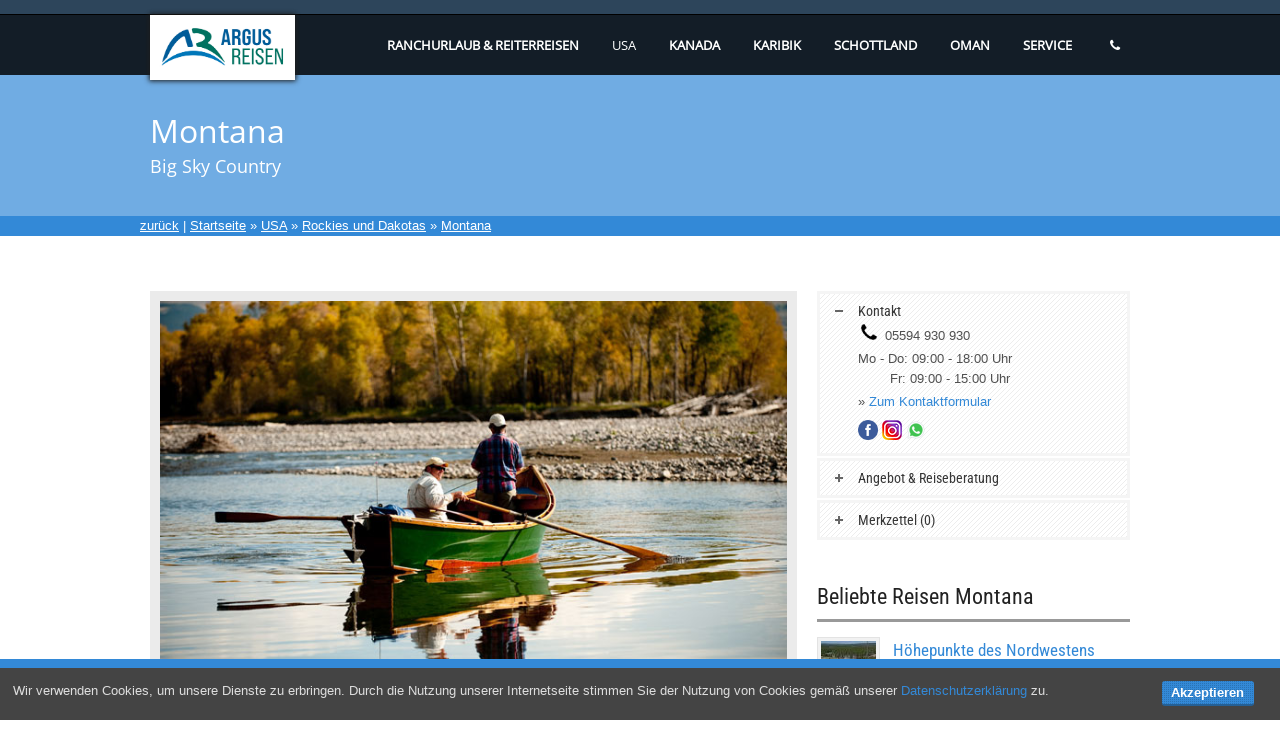

--- FILE ---
content_type: text/html; charset=utf-8
request_url: https://www.argusreisen.de/montana/
body_size: 19310
content:
<!DOCTYPE html>
<head>
	<base href="https://www.argusreisen.de/"><!--[if lte IE 6]></base><![endif]-->
	<title>Montana | ARGUS REISEN</title>
	<meta name="google-site-verification" content="Dm-jQxShQapJWy7z5ld0NUa7I3IogpuV0Q5iOaUA3WM" />
	<meta name="viewport" content="width=device-width, initial-scale=1.0, maximum-scale=1.0, user-scalable=0">
	<meta name="generator" content="Tour32Web by Kohlenberg Software GmbH - www.tour32.de" />
<meta http-equiv="Content-type" content="text/html; charset=utf-8" />
<meta name="description" content="Planen Sie Ihren individuellen Urlaub in Montana mit ARGUS REISEN! Indianische Reservate und der Glacier N. P. sind beliebte Anziehungspunkte in Montana." />

	<!--[if lt IE 9]>
	<script src="//html5shiv.googlecode.com/svn/trunk/html5.js"></script>
	<![endif]-->
	<!--[if IE 7]>
		<link rel="stylesheet" href="http:/themes/argus/css/ie7-style.css" />
		<link rel="stylesheet" href="/themes/argus/css/font-awesome-ie7.min.css" />
	<![endif]-->
	<!--[if lt IE 9]>
	<style type="text/css">
		div.shortcode-dropcap.circle,
		div.anythingSlider .anythingControls ul a, .flex-control-nav li a,
		.nivo-controlNav a, ls-bottom-slidebuttons a{
			z-index: 1000;
			position: relative;
			behavior: url(/themes/argus/css/ie-fix/PIE.php);
		}

		ul.gdl-accordion li, ul.gdl-toggle-box li{ overflow: hidden; }

		.logo-wrapper{ overflow: hidden; width: 212px !important; }
	</style>
<![endif]-->
<link rel="preconnect" href="https://fonts.bunny.net">
<link href="https://fonts.bunny.net/css?family=droid-sans:400|droid-serif:400|kaushan-script:400|open-sans:400|oxygen:400|poppins:400|roboto-condensed:400|rubik:400" rel="stylesheet" />

	
	
	

	
	
	
	
	
	
	
	
	<link rel="shortcut icon" href="themes/argus/images/favicon.ico" type="image/x-icon">
	<link rel="icon" href="themes/argus/images/favicon.ico" type="image/x-icon">
	<script type="text/javascript" src="//ajax.googleapis.com/ajax/libs/jquery/1.8.3/jquery.min.js"></script>
	<script type="text/javascript" src="//code.jquery.com/ui/1.11.3/jquery-ui.min.js"></script>
	<script type="text/javascript" src="/themes/argus/javascript/jquery.easing.js"></script>
<!-- Google tag (gtag.js) -->
<script async src="https://www.googletagmanager.com/gtag/js?id=AW-1057879559"></script>
<script>
  window.dataLayer = window.dataLayer || [];
  function gtag(){dataLayer.push(arguments);}
  gtag('js', new Date());

  gtag('config', 'AW-1057879559');
</script>

<!-- Telefon Conversion -->
<script>
	gtag('config', 'AW-1057879559/rJWuCOCq2YsZEIfst_gD', {
	  'phone_conversion_number': '05594930930'
	});
  </script>
  

	
<script type="text/javascript">
  var _gaq = _gaq || [];
  _gaq.push(['_setAccount', 'UA-2121508-1']);
  _gaq.push(['_gat._anonymizeIp']);
  _gaq.push(['_trackPageview']);

  (function() {
    var ga = document.createElement('script'); ga.type = 'text/javascript'; ga.async = true;
    ga.src = ('https:' == document.location.protocol ? 'https://ssl' : 'http://www') + '.google-analytics.com/ga.js';
    var s = document.getElementsByTagName('script')[0]; s.parentNode.insertBefore(ga, s);
  })();
</script>


    

		<script type="application/ld+json">
			{
				"@context": "http://schema.org",
				"name": "ARGUS REISEN GmbH",
				"email": "info@argusreisen.de",
				"address": {
					"streetAddress": "Alte Dorfstraße 44 a",
					"postalCode": "37120",
					"addressLocality": "Bovenden"
				},
				"@type": "Organization",
				"url": "https://www.argusreisen.de/",
				"logo": "https://www.argusreisen.de/themes/argus/images/argusreisen_homepage.jpg",
				"telephone": "05594930930",
				"sameAs": "https://de-de.facebook.com/ARGUSREISEN"
			}

		</script>
		<!-- Facebook Pixel Code -->
		<script>
			!function(f,b,e,v,n,t,s)
			{if(f.fbq)return;n=f.fbq=function(){n.callMethod?
					n.callMethod.apply(n,arguments):n.queue.push(arguments)};
				if(!f._fbq)f._fbq=n;n.push=n;n.loaded=!0;n.version='2.0';
				n.queue=[];t=b.createElement(e);t.async=!0;
				t.src=v;s=b.getElementsByTagName(e)[0];
				s.parentNode.insertBefore(t,s)}(window, document,'script',
					'https://connect.facebook.net/en_US/fbevents.js');
			fbq('init', '637686743727709');
			fbq('track', 'PageView');
		</script>
		<noscript><img height="1" width="1" style="display:none"
					   src="https://www.facebook.com/tr?id=637686743727709&ev=PageView&noscript=1"
		/></noscript>
		<!-- End Facebook Pixel Code -->

		<!-- Global site tag (gtag.js) - Google Analytics -->
<script async src="https://www.googletagmanager.com/gtag/js?id=G-KP0WQBXHR8"></script>
<script>
  window.dataLayer = window.dataLayer || [];
  function gtag(){dataLayer.push(arguments);}
  gtag('js', new Date());
  gtag('config', 'G-KP0WQBXHR8');
</script>
    <!-- Hotjar Tracking Code for Argus Resisen -->
<script>
    (function(h,o,t,j,a,r){
        h.hj=h.hj||function(){(h.hj.q=h.hj.q||[]).push(arguments)};
        h._hjSettings={hjid:3835177,hjsv:6};
        a=o.getElementsByTagName('head')[0];
        r=o.createElement('script');r.async=1;
        r.src=t+h._hjSettings.hjid+j+h._hjSettings.hjsv;
        a.appendChild(r);
    })(window,document,'https://static.hotjar.com/c/hotjar-','.js?sv=');
</script>

<link rel="stylesheet" type="text/css" href="/themes/argus/css/font-awesome/font-awesome.css?m=1499782372" />
<link rel="stylesheet" type="text/css" href="/themes/argus/css/style.css?m=1666695285" />
<link rel="stylesheet" type="text/css" href="/themes/argus/css/style-custom.css?m=1674660495" />
<link rel="stylesheet" type="text/css" href="/themes/argus/css/foundation.css?m=1499782385" />
<link rel="stylesheet" type="text/css" href="/themes/argus/css/foundation-responsive.css?m=1539677348" />
<link rel="stylesheet" type="text/css" href="/themes/argus/css/superfish.css?m=1499782364" />
<link rel="stylesheet" type="text/css" href="/themes/argus/css/jquery.fancybox-thumbs.css?m=1499782365" />
<link rel="stylesheet" type="text/css" href="/themes/argus/css/fancybox.css?m=1499782364" />
<link rel="stylesheet" type="text/css" href="//code.jquery.com/ui/1.11.3/themes/smoothness/jquery-ui.css" />
</head>
<body class="Zielgebiet top-Zielgebiet ">

<div class="body-outer-wrapper ">
	<div class="body-wrapper ">
		<!-- Zielgebiet.ss -->
<div class="header-outer-wrapper no-top-slider">
    <div class="header-area-wrapper" data-toggle="sticky-onscroll">
        <div class="top-navigation-wrapper boxed-style">
            <div class="top-navigation-container container">
    <div class="top-navigation-right-text">
        <div class="top-search-wrapper">
        </div>
    </div>
    <div class="clear"></div>
</div>
        </div>
        <div class="header-wrapper boxed-style">
            <div class="header-container container">
                <div class="logo-wrapper" style="margin-top:0;">
                    <a href="/">
                        <img alt="Argus Logo" width="145" style="margin:0;" src="themes/argus/images/argusreisen_homepage.jpg">
                    </a>
                </div>
                <div class="special_socials">
    <a class="slicknav_item slicknav_row" style="padding:5px;color:#fff;" href="tel:05594930930"><i class="icon-phone"></i> </a>
    
</div>
                
<div class="gdl-navigation-wrapper">


	<div class="responsive-menu-wrapper">

	</div>
	<div class="clear"></div>

	<div class="navigation-wrapper sliding-bar">
		<div class="gdl-current-menu" ></div>

		<div id="main-superfish-wrapper" class="main-superfish-wrapper">

				<nav class="main-nav-header active" role="navigation">
				<ul id="navigation" class="main-nav">
					
					
					<li id="menu-item-283"
						class="menu-item menu-item-type-custom menu-item-object-custom link  menu-item-has-children  menu-item-107">
						<a data-cl="SpecialLandingPage" href="/ranchurlaub-und-reiterreisen/">Ranchurlaub &amp; Reiterreisen</a>
						
						<ul class="sub-menu menu-item--submenu-to-left">
							
							<li class="menu-item--submenu-to-left menu-item menu-item-type-custom menu-item-object-custom   menu-item-928">
								<a href="/ranchurlaub-usa/">Ranchurlaub USA</a>
								
							</li>
							
							<li class="menu-item--submenu-to-left menu-item menu-item-type-custom menu-item-object-custom   menu-item-928">
								<a href="/ranchurlaub-kanada/">Ranchurlaub Kanada</a>
								
							</li>
							
							<li class="menu-item--submenu-to-left menu-item menu-item-type-custom menu-item-object-custom   menu-item-928">
								<a href="/working-ranches-und-cattle-drives-und-horse-drives/">Working Ranches</a>
								
							</li>
							
							<li class="menu-item--submenu-to-left menu-item menu-item-type-custom menu-item-object-custom   menu-item-928">
								<a href="/pack-trips-und-trail-ritte-nordamerika/">Pack Trips &amp; Trail Ritte</a>
								
							</li>
							
						</ul>
						
					</li>
					
					<li id="menu-item-19"
						class="menu-item menu-item-type-custom menu-item-object-custom current-menu-parent section  menu-item-has-children  menu-item-107">
						<a data-cl="Zielgebiet" href="/reisen-in-die-usa/">USA</a>
						
						<ul class="sub-menu menu-item--submenu-to-left">
							
							<li class="menu-item--submenu-to-left menu-item menu-item-type-custom menu-item-object-custom   menu-item-928">
								<a href="/die-beliebtesten-mietwagenreisen-in-den-usa/">Die beliebtesten Mietwagenreisen in den USA</a>
								
							</li>
							
							<li class="menu-item--submenu-to-left menu-item menu-item-type-custom menu-item-object-custom   menu-item-928">
								<a href="/erleben-sie-die-nfl-live/">Erleben Sie die NFL live!</a>
								
							</li>
							
							<li class="menu-item--submenu-to-left menu-item menu-item-type-custom menu-item-object-custom  menu-item-has-children menu-item-928">
								<a href="/florida/">Florida</a>
								
								<ul class="sub-menu">
									
									<li class="menu-item--submenu-to-left menu-item menu-item-type-post_type  menu-item-object-page menu-item-929">
										<a href="/die-beliebtesten-mietwagenreisen-in-florida/">Die beliebtesten Mietwagenreisen in Florida</a>

									</li>
									
									<li class="menu-item--submenu-to-left menu-item menu-item-type-post_type  menu-item-object-page menu-item-929">
										<a href="/bradenton-und-gulf-islands/">Bradenton &amp; Gulf Islands</a>

									</li>
									
									<li class="menu-item--submenu-to-left menu-item menu-item-type-post_type  menu-item-object-page menu-item-929">
										<a href="/crystal-river/">Crystal River</a>

									</li>
									
									<li class="menu-item--submenu-to-left menu-item menu-item-type-post_type  menu-item-object-page menu-item-929">
										<a href="/florida-keys-und-key-west/">Florida Keys &amp; Key West</a>

									</li>
									
									<li class="menu-item--submenu-to-left menu-item menu-item-type-post_type  menu-item-object-page menu-item-929">
										<a href="/fort-myers/">Fort Myers</a>

									</li>
									
									<li class="menu-item--submenu-to-left menu-item menu-item-type-post_type  menu-item-object-page menu-item-929">
										<a href="/greater-fort-lauderdale/">Greater Fort Lauderdale</a>

									</li>
									
									<li class="menu-item--submenu-to-left menu-item menu-item-type-post_type  menu-item-object-page menu-item-929">
										<a href="/naples-marco-island-und-everglades/">Naples, Marco Island &amp; Everglades</a>

									</li>
									
									<li class="menu-item--submenu-to-left menu-item menu-item-type-post_type  menu-item-object-page menu-item-929">
										<a href="/new-smyrna-beach/">New Smyrna Beach</a>

									</li>
									
									<li class="menu-item--submenu-to-left menu-item menu-item-type-post_type  menu-item-object-page menu-item-929">
										<a href="/panama-city-beach/">Panama City Beach</a>

									</li>
									
									<li class="menu-item--submenu-to-left menu-item menu-item-type-post_type  menu-item-object-page menu-item-929">
										<a href="/punta-gordaenglewood-beach/">Punta Gorda/Englewood Beach</a>

									</li>
									
									<li class="menu-item--submenu-to-left menu-item menu-item-type-post_type  menu-item-object-page menu-item-929">
										<a href="/sarasota-county/">Sarasota County</a>

									</li>
									
									<li class="menu-item--submenu-to-left menu-item menu-item-type-post_type  menu-item-object-page menu-item-929">
										<a href="/st-petersburg-clearwater/">St. Petersburg / Clearwater</a>

									</li>
									
									<li class="menu-item--submenu-to-left menu-item menu-item-type-post_type  menu-item-object-page menu-item-929">
										<a href="/tampa-bay/">Tampa Bay</a>

									</li>
									
									<li class="menu-item--submenu-to-left menu-item menu-item-type-post_type  menu-item-object-page menu-item-929">
										<a href="/the-palm-beaches/">The Palm Beaches</a>

									</li>
									

								</ul>
								
							</li>
							
							<li class="menu-item--submenu-to-left menu-item menu-item-type-custom menu-item-object-custom  menu-item-has-children menu-item-928">
								<a href="/suedstaaten/">Südstaaten der USA</a>
								
								<ul class="sub-menu">
									
									<li class="menu-item--submenu-to-left menu-item menu-item-type-post_type  menu-item-object-page menu-item-929">
										<a href="/die-beliebtesten-mietwagenreisen-in-den-suedstaaten-der-usa/">Die beliebtesten Mietwagenreisen in den Südstaaten der USA</a>

									</li>
									
									<li class="menu-item--submenu-to-left menu-item menu-item-type-post_type  menu-item-object-page menu-item-929">
										<a href="/civilrightstrail/">The U.S. Civil Rights Trail</a>

									</li>
									
									<li class="menu-item--submenu-to-left menu-item menu-item-type-post_type  menu-item-object-page menu-item-929">
										<a href="/deep-south/">Deep South USA</a>

									</li>
									
									<li class="menu-item--submenu-to-left menu-item menu-item-type-post_type  menu-item-object-page menu-item-929">
										<a href="/alabama/">Alabama</a>

									</li>
									
									<li class="menu-item--submenu-to-left menu-item menu-item-type-post_type  menu-item-object-page menu-item-929">
										<a href="/georgia/">Georgia</a>

									</li>
									
									<li class="menu-item--submenu-to-left menu-item menu-item-type-post_type  menu-item-object-page menu-item-929">
										<a href="/kentucky/">Kentucky</a>

									</li>
									
									<li class="menu-item--submenu-to-left menu-item menu-item-type-post_type  menu-item-object-page menu-item-929">
										<a href="/louisiana/">Louisiana</a>

									</li>
									
									<li class="menu-item--submenu-to-left menu-item menu-item-type-post_type  menu-item-object-page menu-item-929">
										<a href="/mississippi/">Mississippi</a>

									</li>
									
									<li class="menu-item--submenu-to-left menu-item menu-item-type-post_type  menu-item-object-page menu-item-929">
										<a href="/north-carolina/">North Carolina</a>

									</li>
									
									<li class="menu-item--submenu-to-left menu-item menu-item-type-post_type  menu-item-object-page menu-item-929">
										<a href="/south-carolina/">South Carolina</a>

									</li>
									
									<li class="menu-item--submenu-to-left menu-item menu-item-type-post_type  menu-item-object-page menu-item-929">
										<a href="/tennessee/">Tennessee</a>

									</li>
									
									<li class="menu-item--submenu-to-left menu-item menu-item-type-post_type  menu-item-object-page menu-item-929">
										<a href="/west-virginia/">West Virginia</a>

									</li>
									

								</ul>
								
							</li>
							
							<li class="menu-item--submenu-to-left menu-item menu-item-type-custom menu-item-object-custom  menu-item-has-children menu-item-928">
								<a href="/rockies-und-dakotas/">Rockies und Dakotas</a>
								
								<ul class="sub-menu">
									
									<li class="menu-item--submenu-to-left menu-item menu-item-type-post_type  menu-item-object-page menu-item-929">
										<a href="/colorado/">Colorado</a>

									</li>
									
									<li class="menu-item--submenu-to-left menu-item menu-item-type-post_type  menu-item-object-page menu-item-929">
										<a href="/idaho/">Idaho</a>

									</li>
									
									<li class="menu-item--submenu-to-left menu-item menu-item-type-post_type current-menu-item current_page_item menu-item-object-page menu-item-929">
										<a href="/montana/">Montana</a>

									</li>
									
									<li class="menu-item--submenu-to-left menu-item menu-item-type-post_type  menu-item-object-page menu-item-929">
										<a href="/north-dakota/">North Dakota</a>

									</li>
									
									<li class="menu-item--submenu-to-left menu-item menu-item-type-post_type  menu-item-object-page menu-item-929">
										<a href="/south-dakota/">South Dakota</a>

									</li>
									
									<li class="menu-item--submenu-to-left menu-item menu-item-type-post_type  menu-item-object-page menu-item-929">
										<a href="/wyoming/">Wyoming</a>

									</li>
									

								</ul>
								
							</li>
							
							<li class="menu-item--submenu-to-left menu-item menu-item-type-custom menu-item-object-custom  menu-item-has-children menu-item-928">
								<a href="/suedwesten/">Südwesten</a>
								
								<ul class="sub-menu">
									
									<li class="menu-item--submenu-to-left menu-item menu-item-type-post_type  menu-item-object-page menu-item-929">
										<a href="/die-beliebtesten-mietwagenreisen-im-suedwesten-der-usa/">Die beliebtesten Mietwagenreisen im Südwesten der USA</a>

									</li>
									
									<li class="menu-item--submenu-to-left menu-item menu-item-type-post_type  menu-item-object-page menu-item-929">
										<a href="/arizona/">Arizona</a>

									</li>
									
									<li class="menu-item--submenu-to-left menu-item menu-item-type-post_type  menu-item-object-page menu-item-929">
										<a href="/kalifornien/">Kalifornien</a>

									</li>
									
									<li class="menu-item--submenu-to-left menu-item menu-item-type-post_type  menu-item-object-page menu-item-929">
										<a href="/nevada/">Nevada</a>

									</li>
									
									<li class="menu-item--submenu-to-left menu-item menu-item-type-post_type  menu-item-object-page menu-item-929">
										<a href="/utah/">Utah</a>

									</li>
									

								</ul>
								
							</li>
							
							<li class="menu-item--submenu-to-left menu-item menu-item-type-custom menu-item-object-custom  menu-item-has-children menu-item-928">
								<a href="/hawaii/">Hawaii</a>
								
								<ul class="sub-menu">
									
									<li class="menu-item--submenu-to-left menu-item menu-item-type-post_type  menu-item-object-page menu-item-929">
										<a href="/hawaii-island/">Hawaii Island</a>

									</li>
									
									<li class="menu-item--submenu-to-left menu-item menu-item-type-post_type  menu-item-object-page menu-item-929">
										<a href="/kauai/">Kauai</a>

									</li>
									
									<li class="menu-item--submenu-to-left menu-item menu-item-type-post_type  menu-item-object-page menu-item-929">
										<a href="/maui/">Maui</a>

									</li>
									
									<li class="menu-item--submenu-to-left menu-item menu-item-type-post_type  menu-item-object-page menu-item-929">
										<a href="/molokai/">Molokai</a>

									</li>
									
									<li class="menu-item--submenu-to-left menu-item menu-item-type-post_type  menu-item-object-page menu-item-929">
										<a href="/oahu/">Oahu</a>

									</li>
									

								</ul>
								
							</li>
							
							<li class="menu-item--submenu-to-left menu-item menu-item-type-custom menu-item-object-custom  menu-item-has-children menu-item-928">
								<a href="/neuengland/">Neuengland</a>
								
								<ul class="sub-menu">
									
									<li class="menu-item--submenu-to-left menu-item menu-item-type-post_type  menu-item-object-page menu-item-929">
										<a href="/die-beliebtesten-mietwagenreisen-neuengland-staaten/">Die beliebtesten Mietwagenreisen - Neuengland Staaten</a>

									</li>
									
									<li class="menu-item--submenu-to-left menu-item menu-item-type-post_type  menu-item-object-page menu-item-929">
										<a href="/connecticut/">Connecticut</a>

									</li>
									
									<li class="menu-item--submenu-to-left menu-item menu-item-type-post_type  menu-item-object-page menu-item-929">
										<a href="/maine/">Maine</a>

									</li>
									
									<li class="menu-item--submenu-to-left menu-item menu-item-type-post_type  menu-item-object-page menu-item-929">
										<a href="/massachusetts/">Massachusetts</a>

									</li>
									
									<li class="menu-item--submenu-to-left menu-item menu-item-type-post_type  menu-item-object-page menu-item-929">
										<a href="/new-hampshire/">New Hampshire</a>

									</li>
									
									<li class="menu-item--submenu-to-left menu-item menu-item-type-post_type  menu-item-object-page menu-item-929">
										<a href="/rhode-island/">Rhode Island</a>

									</li>
									
									<li class="menu-item--submenu-to-left menu-item menu-item-type-post_type  menu-item-object-page menu-item-929">
										<a href="/vermont/">Vermont</a>

									</li>
									

								</ul>
								
							</li>
							
							<li class="menu-item--submenu-to-left menu-item menu-item-type-custom menu-item-object-custom  menu-item-has-children menu-item-928">
								<a href="/great-lakes/">Great Lakes</a>
								
								<ul class="sub-menu">
									
									<li class="menu-item--submenu-to-left menu-item menu-item-type-post_type  menu-item-object-page menu-item-929">
										<a href="/illinois/">Illinois</a>

									</li>
									
									<li class="menu-item--submenu-to-left menu-item menu-item-type-post_type  menu-item-object-page menu-item-929">
										<a href="/indiana/">Indiana</a>

									</li>
									
									<li class="menu-item--submenu-to-left menu-item menu-item-type-post_type  menu-item-object-page menu-item-929">
										<a href="/michigan/">Michigan</a>

									</li>
									
									<li class="menu-item--submenu-to-left menu-item menu-item-type-post_type  menu-item-object-page menu-item-929">
										<a href="/minnesota/">Minnesota</a>

									</li>
									
									<li class="menu-item--submenu-to-left menu-item menu-item-type-post_type  menu-item-object-page menu-item-929">
										<a href="/ohio/">Ohio</a>

									</li>
									
									<li class="menu-item--submenu-to-left menu-item menu-item-type-post_type  menu-item-object-page menu-item-929">
										<a href="/wisconsin/">Wisconsin</a>

									</li>
									

								</ul>
								
							</li>
							
							<li class="menu-item--submenu-to-left menu-item menu-item-type-custom menu-item-object-custom  menu-item-has-children menu-item-928">
								<a href="/mittlerer-westen/">Mittlerer Westen</a>
								
								<ul class="sub-menu">
									
									<li class="menu-item--submenu-to-left menu-item menu-item-type-post_type  menu-item-object-page menu-item-929">
										<a href="/kansas/">Kansas</a>

									</li>
									
									<li class="menu-item--submenu-to-left menu-item menu-item-type-post_type  menu-item-object-page menu-item-929">
										<a href="/missouri/">Missouri</a>

									</li>
									
									<li class="menu-item--submenu-to-left menu-item menu-item-type-post_type  menu-item-object-page menu-item-929">
										<a href="/oklahoma/">Oklahoma</a>

									</li>
									
									<li class="menu-item--submenu-to-left menu-item menu-item-type-post_type  menu-item-object-page menu-item-929">
										<a href="/texas/">Texas</a>

									</li>
									

								</ul>
								
							</li>
							
							<li class="menu-item--submenu-to-left menu-item menu-item-type-custom menu-item-object-custom  menu-item-has-children menu-item-928">
								<a href="/nordwesten/">Nordwesten</a>
								
								<ul class="sub-menu">
									
									<li class="menu-item--submenu-to-left menu-item menu-item-type-post_type  menu-item-object-page menu-item-929">
										<a href="/oregon/">Oregon</a>

									</li>
									
									<li class="menu-item--submenu-to-left menu-item menu-item-type-post_type  menu-item-object-page menu-item-929">
										<a href="/washington/">Washington</a>

									</li>
									

								</ul>
								
							</li>
							
							<li class="menu-item--submenu-to-left menu-item menu-item-type-custom menu-item-object-custom  menu-item-has-children menu-item-928">
								<a href="/ostkueste/">Ostküste</a>
								
								<ul class="sub-menu">
									
									<li class="menu-item--submenu-to-left menu-item menu-item-type-post_type  menu-item-object-page menu-item-929">
										<a href="/us-hauptstadtregion-/">US-Hauptstadtregion </a>

									</li>
									
									<li class="menu-item--submenu-to-left menu-item menu-item-type-post_type  menu-item-object-page menu-item-929">
										<a href="/maryland/">Maryland</a>

									</li>
									
									<li class="menu-item--submenu-to-left menu-item menu-item-type-post_type  menu-item-object-page menu-item-929">
										<a href="/virginia/">Virginia</a>

									</li>
									
									<li class="menu-item--submenu-to-left menu-item menu-item-type-post_type  menu-item-object-page menu-item-929">
										<a href="/washington-dc/">Washington, DC</a>

									</li>
									
									<li class="menu-item--submenu-to-left menu-item menu-item-type-post_type  menu-item-object-page menu-item-929">
										<a href="/new-jersey/">New Jersey</a>

									</li>
									
									<li class="menu-item--submenu-to-left menu-item menu-item-type-post_type  menu-item-object-page menu-item-929">
										<a href="/new-york-city/">New York City</a>

									</li>
									
									<li class="menu-item--submenu-to-left menu-item menu-item-type-post_type  menu-item-object-page menu-item-929">
										<a href="/new-york-state/">New York State</a>

									</li>
									
									<li class="menu-item--submenu-to-left menu-item menu-item-type-post_type  menu-item-object-page menu-item-929">
										<a href="/pennsylvania/">Pennsylvania</a>

									</li>
									

								</ul>
								
							</li>
							
							<li class="menu-item--submenu-to-left menu-item menu-item-type-custom menu-item-object-custom  menu-item-has-children menu-item-928">
								<a href="/alaska-und-yukon/">Alaska &amp; Yukon</a>
								
								<ul class="sub-menu">
									
									<li class="menu-item--submenu-to-left menu-item menu-item-type-post_type  menu-item-object-page menu-item-929">
										<a href="/alaska/">Alaska</a>

									</li>
									
									<li class="menu-item--submenu-to-left menu-item menu-item-type-post_type  menu-item-object-page menu-item-929">
										<a href="/yukon/">Yukon </a>

									</li>
									

								</ul>
								
							</li>
							
						</ul>
						
					</li>
					
					<li id="menu-item-20"
						class="menu-item menu-item-type-custom menu-item-object-custom link  menu-item-has-children  menu-item-107">
						<a data-cl="Zielgebiet" href="/kanada/">Kanada</a>
						
						<ul class="sub-menu menu-item--submenu-to-left">
							
							<li class="menu-item--submenu-to-left menu-item menu-item-type-custom menu-item-object-custom   menu-item-928">
								<a href="/die-beliebtesten-mietwagenreisen-in-kanada/">Die beliebtesten Mietwagenreisen in Kanada</a>
								
							</li>
							
							<li class="menu-item--submenu-to-left menu-item menu-item-type-custom menu-item-object-custom  menu-item-has-children menu-item-928">
								<a href="/atlantik-kanada/">Atlantik-Kanada</a>
								
								<ul class="sub-menu">
									
									<li class="menu-item--submenu-to-left menu-item menu-item-type-post_type  menu-item-object-page menu-item-929">
										<a href="/new-brunswick/">New Brunswick</a>

									</li>
									
									<li class="menu-item--submenu-to-left menu-item menu-item-type-post_type  menu-item-object-page menu-item-929">
										<a href="/neufundland-und-labrador/">Neufundland &amp; Labrador</a>

									</li>
									
									<li class="menu-item--submenu-to-left menu-item menu-item-type-post_type  menu-item-object-page menu-item-929">
										<a href="/nova-scotia/">Nova Scotia</a>

									</li>
									
									<li class="menu-item--submenu-to-left menu-item menu-item-type-post_type  menu-item-object-page menu-item-929">
										<a href="/prince-edward-island/">Prince Edward Island</a>

									</li>
									

								</ul>
								
							</li>
							
							<li class="menu-item--submenu-to-left menu-item menu-item-type-custom menu-item-object-custom  menu-item-has-children menu-item-928">
								<a href="/nordkanada/">Nordkanada</a>
								
								<ul class="sub-menu">
									
									<li class="menu-item--submenu-to-left menu-item menu-item-type-post_type  menu-item-object-page menu-item-929">
										<a href="/northwest-territories/">Northwest Territories</a>

									</li>
									
									<li class="menu-item--submenu-to-left menu-item menu-item-type-post_type  menu-item-object-page menu-item-929">
										<a href="/nunavut/">Nunavut</a>

									</li>
									

								</ul>
								
							</li>
							
							<li class="menu-item--submenu-to-left menu-item menu-item-type-custom menu-item-object-custom  menu-item-has-children menu-item-928">
								<a href="/ontario/">Ontario</a>
								
								<ul class="sub-menu">
									
									<li class="menu-item--submenu-to-left menu-item menu-item-type-post_type  menu-item-object-page menu-item-929">
										<a href="/algonquin-provincial-park/">Algonquin Provincial Park</a>

									</li>
									
									<li class="menu-item--submenu-to-left menu-item menu-item-type-post_type  menu-item-object-page menu-item-929">
										<a href="/georgian-bay/">Georgian Bay</a>

									</li>
									
									<li class="menu-item--submenu-to-left menu-item menu-item-type-post_type  menu-item-object-page menu-item-929">
										<a href="/killarney-provincial-park/">Killarney Provincial Park</a>

									</li>
									
									<li class="menu-item--submenu-to-left menu-item menu-item-type-post_type  menu-item-object-page menu-item-929">
										<a href="/niagara-falls/">Niagara Falls</a>

									</li>
									
									<li class="menu-item--submenu-to-left menu-item menu-item-type-post_type  menu-item-object-page menu-item-929">
										<a href="/ottawa/">Ottawa</a>

									</li>
									
									<li class="menu-item--submenu-to-left menu-item menu-item-type-post_type  menu-item-object-page menu-item-929">
										<a href="/thousand-islands-national-park-ca/">Thousand Islands National Park</a>

									</li>
									
									<li class="menu-item--submenu-to-left menu-item menu-item-type-post_type  menu-item-object-page menu-item-929">
										<a href="/toronto/">Toronto</a>

									</li>
									

								</ul>
								
							</li>
							
							<li class="menu-item--submenu-to-left menu-item menu-item-type-custom menu-item-object-custom   menu-item-928">
								<a href="/quebec/">Québec</a>
								
							</li>
							
							<li class="menu-item--submenu-to-left menu-item menu-item-type-custom menu-item-object-custom  menu-item-has-children menu-item-928">
								<a href="/westkanada/">Westkanada</a>
								
								<ul class="sub-menu">
									
									<li class="menu-item--submenu-to-left menu-item menu-item-type-post_type  menu-item-object-page menu-item-929">
										<a href="/alberta/">Alberta</a>

									</li>
									
									<li class="menu-item--submenu-to-left menu-item menu-item-type-post_type  menu-item-object-page menu-item-929">
										<a href="/british-columbia/">British Columbia</a>

									</li>
									

								</ul>
								
							</li>
							
							<li class="menu-item--submenu-to-left menu-item menu-item-type-custom menu-item-object-custom   menu-item-928">
								<a href="/alaska-und-yukon/">Yukon &amp; Alaska</a>
								
							</li>
							
							<li class="menu-item--submenu-to-left menu-item menu-item-type-custom menu-item-object-custom  menu-item-has-children menu-item-928">
								<a href="/zentralkanada/">Zentralkanada</a>
								
								<ul class="sub-menu">
									
									<li class="menu-item--submenu-to-left menu-item menu-item-type-post_type  menu-item-object-page menu-item-929">
										<a href="/saskatchewan/">Saskatchewan</a>

									</li>
									
									<li class="menu-item--submenu-to-left menu-item menu-item-type-post_type  menu-item-object-page menu-item-929">
										<a href="/manitoba/">Manitoba</a>

									</li>
									

								</ul>
								
							</li>
							
						</ul>
						
					</li>
					
					<li id="menu-item-1270"
						class="menu-item menu-item-type-custom menu-item-object-custom link  menu-item-has-children  menu-item-107">
						<a data-cl="Zielgebiet" href="/karibik-2/">Karibik</a>
						
						<ul class="sub-menu menu-item--submenu-to-left">
							
							<li class="menu-item--submenu-to-left menu-item menu-item-type-custom menu-item-object-custom  menu-item-has-children menu-item-928">
								<a href="/bahamas/">Bahamas</a>
								
								<ul class="sub-menu">
									
									<li class="menu-item--submenu-to-left menu-item menu-item-type-post_type  menu-item-object-page menu-item-929">
										<a href="/andros/">Andros</a>

									</li>
									
									<li class="menu-item--submenu-to-left menu-item menu-item-type-post_type  menu-item-object-page menu-item-929">
										<a href="/the-abacos/">The Abacos</a>

									</li>
									
									<li class="menu-item--submenu-to-left menu-item menu-item-type-post_type  menu-item-object-page menu-item-929">
										<a href="/cat-island/">Cat Island</a>

									</li>
									
									<li class="menu-item--submenu-to-left menu-item menu-item-type-post_type  menu-item-object-page menu-item-929">
										<a href="/eleutheraharbour-island/">Eleuthera/Harbour Island</a>

									</li>
									
									<li class="menu-item--submenu-to-left menu-item menu-item-type-post_type  menu-item-object-page menu-item-929">
										<a href="/the-exumas/">The Exumas</a>

									</li>
									
									<li class="menu-item--submenu-to-left menu-item menu-item-type-post_type  menu-item-object-page menu-item-929">
										<a href="/grand-bahama-island/">Grand Bahama Island</a>

									</li>
									
									<li class="menu-item--submenu-to-left menu-item menu-item-type-post_type  menu-item-object-page menu-item-929">
										<a href="/long-island/">Long Island</a>

									</li>
									
									<li class="menu-item--submenu-to-left menu-item menu-item-type-post_type  menu-item-object-page menu-item-929">
										<a href="/new-providence/">New Providence</a>

									</li>
									

								</ul>
								
							</li>
							
							<li class="menu-item--submenu-to-left menu-item menu-item-type-custom menu-item-object-custom  menu-item-has-children menu-item-928">
								<a href="/cayman-islands/">Cayman Islands</a>
								
								<ul class="sub-menu">
									
									<li class="menu-item--submenu-to-left menu-item menu-item-type-post_type  menu-item-object-page menu-item-929">
										<a href="/grand-cayman/">Grand Cayman</a>

									</li>
									
									<li class="menu-item--submenu-to-left menu-item menu-item-type-post_type  menu-item-object-page menu-item-929">
										<a href="/little-cayman-und-cayman-brac/">Little Cayman &amp; Cayman Brac</a>

									</li>
									
									<li class="menu-item--submenu-to-left menu-item menu-item-type-post_type  menu-item-object-page menu-item-929">
										<a href="/beaches-und-outdoor/">Beaches &amp; Outdoor</a>

									</li>
									
									<li class="menu-item--submenu-to-left menu-item menu-item-type-post_type  menu-item-object-page menu-item-929">
										<a href="/diving-und-snorkeling/">Diving &amp; Snorkeling</a>

									</li>
									

								</ul>
								
							</li>
							
							<li class="menu-item--submenu-to-left menu-item menu-item-type-custom menu-item-object-custom  menu-item-has-children menu-item-928">
								<a href="/puerto-rico/">Puerto Rico</a>
								
								<ul class="sub-menu">
									
									<li class="menu-item--submenu-to-left menu-item menu-item-type-post_type  menu-item-object-page menu-item-929">
										<a href="/culebra/">Culebra</a>

									</li>
									
									<li class="menu-item--submenu-to-left menu-item menu-item-type-post_type  menu-item-object-page menu-item-929">
										<a href="/el-yunque-national-forest/">El Yunque National Forest</a>

									</li>
									
									<li class="menu-item--submenu-to-left menu-item menu-item-type-post_type  menu-item-object-page menu-item-929">
										<a href="/fajardo/">Fajardo</a>

									</li>
									
									<li class="menu-item--submenu-to-left menu-item menu-item-type-post_type  menu-item-object-page menu-item-929">
										<a href="/ponce/">Ponce</a>

									</li>
									
									<li class="menu-item--submenu-to-left menu-item menu-item-type-post_type  menu-item-object-page menu-item-929">
										<a href="/rincon/">Rincón</a>

									</li>
									
									<li class="menu-item--submenu-to-left menu-item menu-item-type-post_type  menu-item-object-page menu-item-929">
										<a href="/san-juan/">San Juan</a>

									</li>
									
									<li class="menu-item--submenu-to-left menu-item menu-item-type-post_type  menu-item-object-page menu-item-929">
										<a href="/utuado/">Utuado</a>

									</li>
									
									<li class="menu-item--submenu-to-left menu-item menu-item-type-post_type  menu-item-object-page menu-item-929">
										<a href="/vieques/">Vieques</a>

									</li>
									
									<li class="menu-item--submenu-to-left menu-item menu-item-type-post_type  menu-item-object-page menu-item-929">
										<a href="/kulinarik-pr/">Kulinarik</a>

									</li>
									

								</ul>
								
							</li>
							
						</ul>
						
					</li>
					
					<li id="menu-item-949"
						class="menu-item menu-item-type-custom menu-item-object-custom link  menu-item-has-children  menu-item-107">
						<a data-cl="Zielgebiet" href="/schottland/">Schottland</a>
						
						<ul class="sub-menu menu-item--submenu-to-left">
							
							<li class="menu-item--submenu-to-left menu-item menu-item-type-custom menu-item-object-custom   menu-item-928">
								<a href="/luxury-colletion/">&quot;Luxury Scotland&quot;</a>
								
							</li>
							
							<li class="menu-item--submenu-to-left menu-item menu-item-type-custom menu-item-object-custom   menu-item-928">
								<a href="/edinburgh/">Edinburgh</a>
								
							</li>
							
							<li class="menu-item--submenu-to-left menu-item menu-item-type-custom menu-item-object-custom   menu-item-928">
								<a href="/glasgow/">Glasgow</a>
								
							</li>
							
							<li class="menu-item--submenu-to-left menu-item menu-item-type-custom menu-item-object-custom   menu-item-928">
								<a href="/inverness/">Inverness</a>
								
							</li>
							
							<li class="menu-item--submenu-to-left menu-item menu-item-type-custom menu-item-object-custom   menu-item-928">
								<a href="/isle-of-skye/">Isle of Skye</a>
								
							</li>
							
							<li class="menu-item--submenu-to-left menu-item menu-item-type-custom menu-item-object-custom   menu-item-928">
								<a href="/orkney/">Orkney</a>
								
							</li>
							
							<li class="menu-item--submenu-to-left menu-item menu-item-type-custom menu-item-object-custom   menu-item-928">
								<a href="/nationalparks-schottland/">Nationalparks</a>
								
							</li>
							
							<li class="menu-item--submenu-to-left menu-item menu-item-type-custom menu-item-object-custom   menu-item-928">
								<a href="/schottlandtraditionen/">Traditionen</a>
								
							</li>
							
						</ul>
						
					</li>
					
					<li id="menu-item-1332"
						class="menu-item menu-item-type-custom menu-item-object-custom link  menu-item-has-children  menu-item-107">
						<a data-cl="Zielgebiet" href="/oman/">Oman</a>
						
						<ul class="sub-menu menu-item--submenu-to-left">
							
							<li class="menu-item--submenu-to-left menu-item menu-item-type-custom menu-item-object-custom   menu-item-928">
								<a href="/bandar-jissah/">Bandar Jissah</a>
								
							</li>
							
							<li class="menu-item--submenu-to-left menu-item menu-item-type-custom menu-item-object-custom   menu-item-928">
								<a href="/hajar-gebirge/">Hajar-Gebirge</a>
								
							</li>
							
							<li class="menu-item--submenu-to-left menu-item menu-item-type-custom menu-item-object-custom   menu-item-928">
								<a href="/musandam/">Musandam</a>
								
							</li>
							
							<li class="menu-item--submenu-to-left menu-item menu-item-type-custom menu-item-object-custom   menu-item-928">
								<a href="/muscat/">Muscat</a>
								
							</li>
							
							<li class="menu-item--submenu-to-left menu-item menu-item-type-custom menu-item-object-custom   menu-item-928">
								<a href="/nizwa/">Nizwa</a>
								
							</li>
							
							<li class="menu-item--submenu-to-left menu-item menu-item-type-custom menu-item-object-custom   menu-item-928">
								<a href="/salalah/">Salalah</a>
								
							</li>
							
							<li class="menu-item--submenu-to-left menu-item menu-item-type-custom menu-item-object-custom   menu-item-928">
								<a href="/sharqiya-sands/">Sharqiya Sands</a>
								
							</li>
							
							<li class="menu-item--submenu-to-left menu-item menu-item-type-custom menu-item-object-custom   menu-item-928">
								<a href="/sur-und-ras-al-hadd/">Sur &amp; Ras al-Hadd</a>
								
							</li>
							
							<li class="menu-item--submenu-to-left menu-item menu-item-type-custom menu-item-object-custom   menu-item-928">
								<a href="/wadis-im-oman/">Wadis im Oman</a>
								
							</li>
							
						</ul>
						
					</li>
					
					<li id="menu-item-22"
						class="menu-item menu-item-type-custom menu-item-object-custom link  menu-item-has-children  menu-item-107">
						<a data-cl="Zielgebiet" href="/service/">Service</a>
						
						<ul class="sub-menu menu-item--submenu-to-left">
							
							<li class="menu-item--submenu-to-left menu-item menu-item-type-custom menu-item-object-custom   menu-item-928">
								<a href="/reiseinfos-und-news/">Reiseinfos &amp; News</a>
								
							</li>
							
							<li class="menu-item--submenu-to-left menu-item menu-item-type-custom menu-item-object-custom   menu-item-928">
								<a href="/ueber-argus-reisen/">Über ARGUS REISEN</a>
								
							</li>
							
							<li class="menu-item--submenu-to-left menu-item menu-item-type-custom menu-item-object-custom   menu-item-928">
								<a href="/reiseanfrage-2/">Reiseanfrage</a>
								
							</li>
							
							<li class="menu-item--submenu-to-left menu-item menu-item-type-custom menu-item-object-custom   menu-item-928">
								<a href="/reiseberatung/">Reiseberatung</a>
								
							</li>
							
							<li class="menu-item--submenu-to-left menu-item menu-item-type-custom menu-item-object-custom   menu-item-928">
								<a href="/kontakt/">Kontakt</a>
								
							</li>
							
							<li class="menu-item--submenu-to-left menu-item menu-item-type-custom menu-item-object-custom   menu-item-928">
								<a href="/merkzettel/">Merkzettel</a>
								
							</li>
							
							<li class="menu-item--submenu-to-left menu-item menu-item-type-custom menu-item-object-custom   menu-item-928">
								<a href="/impressum/">Impressum</a>
								
							</li>
							
							<li class="menu-item--submenu-to-left menu-item menu-item-type-custom menu-item-object-custom   menu-item-928">
								<a href="/agb/">AGB</a>
								
							</li>
							
							<li class="menu-item--submenu-to-left menu-item menu-item-type-custom menu-item-object-custom   menu-item-928">
								<a href="/datenschutzerklaerung/">Datenschutzerklärung</a>
								
							</li>
							
							<li class="menu-item--submenu-to-left menu-item menu-item-type-custom menu-item-object-custom   menu-item-928">
								<a href="/formblatt-pauschalreise/">Formblatt Pauschalreise</a>
								
							</li>
							
						</ul>
						
					</li>
					
					
					<li class="socials hidden-xs">
						<a class="slicknav_item slicknav_row" style="padding:5px;" href="tel:05594930930"><i class="icon-phone"></i> </a>
						
					</li>
					
				</ul>
			</nav>
			<div class="clear"></div>
		</div>
	</div>
	<div class="clear"></div>
</div>
<div class="clear"></div>
            </div>
        </div>
    </div>
    <div class="page-header-wrapper gdl-container-color boxed-style gdl-border-x bottom">
        <div class="page-header-overlay"></div>
        <div class="page-header-container container">
            <h1 class="page-header-title" data-seg="montana">
                Montana
                
            </h1>
            <div class="page-header-caption" style="min-height:29px;">
                
                
                Big Sky Country
                
                
            </div>
            <div class="clear"></div>
        </div>
    </div>

</div>





<div id="Breadcrumbs" class="hidden-xs">
	<div class="container">
	<a href="javascript:history.back();">zurück</a> | <a href="/">Startseite</a> » 
		


	<a href="/reisen-in-die-usa/">USA</a> »

	<a href="/rockies-und-dakotas/">Rockies und Dakotas</a> »

	<a href="/montana/">Montana</a> 



		</div>
	</div>



<div class="content-outer-wrapper">
  <div class="content-wrapper container main ">
    <div class="post-3918 package type-package status-publish hentry" id="post-3918">
      <div class="page-wrapper single-blog single-sidebar right-sidebar">
        <div id="gdl-booknow-0" class="book-now-contact hidden">
          <div id="wpcf7-f3981-t1-o1" class="wpcf7"></div>
        </div>
		
        <div class="row gdl-page-row-wrapper">
          <div class="gdl-page-left mb0 eight columns">
            <div class="row">
              <div class="gdl-page-item mb0 pb20 gdl-package-full twelve columns">
                
				<div class="package-media-wrapper gdl-image image-container">
					
				<!-- Header Image -->
				
					
					<!-- ExtraBilder -->
						
							
								<img class="header-image" src="/assets/data/Bild317690.jpg" alt="Yellowstone River, Montana - Credit: Montana Office of Tourism"></a>
							
						
					
				

				<div class="alt-text-overlay"></div>
				</div>
				
				<div class="clear"></div>
				<div class="responsive-ifram">
				<div class="twelve columns package-item-class package-item-class-0">
<div class="package-item-holder">
<div class="row">
<div class="three columns gdl-package-widget4">
<div class="package-content-wrapper">
<div class="package-media-wrapper4 gdl-image" style="margin-top: 22px;"><a class="ss-broken" title="Zur Interaktiven Karte" href="#map-canvas"><img title="Montana" src="assets/data/Bild307448.png" alt="Montana"></a></div>
</div>
</div>
<div class="nine columns gdl-package-widget4">
<div class="package-content-wrapper">
<blockquote>
<p>Die grenzenlose Weite des "Big Sky Country" wird Sie verzaubern. Riesige Gletscher, endlose Prärien und wundervolle Nationalparks erwarten Sie!</p>
</blockquote>
</div>
</div>
</div>
</div>
</div><p> </p>
				</div>
				<script type="text/javascript" src="/themes/argus/javascript/portfolio-carousel.js?m=1676963339"></script><script type="text/javascript" src="/themes/argus/javascript/img-alt.js?m=1755163863"></script><script type="text/javascript">//<![CDATA[
var delay = 100;
var geo;
var map;
var bounds;
var latlng;
var infowindow;
  function initialize() {	
    


      // ====== Create map objects ======
      infowindow = new google.maps.InfoWindow({
		  maxWidth:300
		  });
	  latlng = new google.maps.LatLng(-34.397, 150.644);
      var mapOptions = {
        zoom: 8,
        mapTypeId: google.maps.MapTypeId.ROADMAP
      }
      geo = new google.maps.Geocoder(); 
      map = new google.maps.Map(document.getElementById("map-canvas"), mapOptions);
      bounds = new google.maps.LatLngBounds();
	  
	  theNext();	
  }

      // ====== Geocoding ======
      function getAddress(search, next,nextAddress) {
		//console.log(nextAddress);
        geo.geocode({address:search}, function (results,status)
          { 
            // If that was successful
            if (status == google.maps.GeocoderStatus.OK) {
              // Lets assume that the first marker is the one we want
              var p = results[0].geometry.location;
              var lat=p.lat();
              var lng=p.lng();
              // Output the data
                var msg = 'address="' + search + '" lat=' +lat+ ' lng=' +lng+ '(delay='+delay+'ms)<br>';
                //document.getElementById("messages").innerHTML += msg;
              // Create a marker
			//console.log(tours[search]);
			
			  str="";
			  				
					str += '<div class="infowindow" style="width:200px;" >';
					str += '<div style=""><div class="inner_infowindow"><p><a href="' + tours[nextAddress].Link + "\"></a></p>";
					if(tours[nextAddress].Bild){
					str += '<div style=""><div class="inner_infowindow"><p><img width="169" height="112" src="' + tours[nextAddress].Bild + "\"></p>";	
					}
					str += '<p style="font-weight:bold;">' + tours[nextAddress].Titel + "</p>";
					str += '<p style="">' + tours[nextAddress].Zusatz + "</p>";
					str += '</div></div><div style="" class="link"><a href="'+ tours[nextAddress].Link +'">mehr</a></div></div>';
			 
			 
              createMarker(str,lat,lng,tours[nextAddress].Titel);
            }
            // ====== Decode the error status ======
            else {
              // === if we were sending the requests to fast, try this one again and increase the delay
              if (status == google.maps.GeocoderStatus.OVER_QUERY_LIMIT) {
                nextAddress--;
                delay++;
              } else {
                var reason="Code "+status;
                var msg = 'address="' + search + '" error=' +reason+ '(delay='+delay+'ms)<br>';
                //document.getElementById("messages").innerHTML += msg;
              }   
            }
            next();
          }
        );
      }

     // ======= Function to create a marker
     function createMarker(add,lat,lng,titel) {
		  
       var contentString = add;
	   var image = "https://maps.google.com/mapfiles/marker" + titel.charAt(0) + ".png";
	   //var image =  'http://api.img4me.com/?text='+titel;
	   
	   
	   //https://chart.googleapis.com/chart?chst=d_bubble_icon_text_small&chld=ski|bb|+titel|FFFFFF|000000
       var marker = new google.maps.Marker({
         position: new google.maps.LatLng(lat,lng),
         map: map,
		 icon: image,
		 title: titel,
         zIndex: Math.round(latlng.lat()*-100000)<<5,
		 //icon: "http://maps.google.com/mapfiles/marker" + titel + ".png"
       });

      google.maps.event.addListener(marker, 'click', function() {
         infowindow.setContent(contentString); 
         infowindow.open(map,marker);
       });

       bounds.extend(marker.position);

     }

      // ======= An array of locations that we want to Geocode ========
      var addresses = ["Glacier National Park, Montana, USA","Whitefish, Montana, USA","Butte, Montana, USA","Crow Agency, Montana, USA"," "," Gates of the Mountains, 3131 Gates of the Mountain","Bozeman, Montana, USA"];
	  
	  var tours = [{"Titel":"Glacier National Park","Link":"\/glacier-national-park\/","Koordinaten":"Glacier National Park, Montana, USA","Zusatz":null,"Bild":null},{"Titel":"Whitefish","Link":"\/whitefish\/","Koordinaten":"Whitefish, Montana, USA","Zusatz":" ","Bild":null},{"Titel":"Butte","Link":"\/butte\/","Koordinaten":"Butte, Montana, USA","Zusatz":null,"Bild":null},{"Titel":"Crow Fair","Link":"\/crow-fair\/","Koordinaten":"Crow Agency, Montana, USA","Zusatz":null,"Bild":null},{"Titel":"Upper Missouri River Breaks National Monument","Link":"\/upper-missouri-river-breaks-national-monument\/","Koordinaten":" ","Zusatz":null,"Bild":null},{"Titel":"Gates of the Mountains","Link":"\/gates-of-the-mountains\/","Koordinaten":" Gates of the Mountains, 3131 Gates of the Mountain","Zusatz":null,"Bild":null},{"Titel":"Bozeman","Link":"\/bozeman\/","Koordinaten":"Bozeman, Montana, USA","Zusatz":null,"Bild":null}];
	  //console.log( tours );
	  //console.log(tours.length);
	//console.log( addresses );

      // ======= Global variable to remind us what to do next
      var nextAddress = 0;
		 
      // ======= Function to call the next Geocode operation when the reply comes back

      function theNext() {
        if (nextAddress < addresses.length) {

          setTimeout('getAddress("'+addresses[nextAddress]+'",theNext,"'+nextAddress+'")', delay);
          nextAddress++;
        } else {
          // We're done. Show map bounds
          map.fitBounds(bounds);
		  resetMap(map);
        }
      }

      // ======= Call that function for the first time =======
      

	  //google.maps.event.addDomListener(window, 'load', initialize);
		function loadScript() {
		  var script = document.createElement('script');
		  script.type = 'text/javascript';
		  script.src = 'https://maps.googleapis.com/maps/api/js?v=3.exp&key=AIzaSyAQmye4nWDvXDCub-RIx-IUkMUZ9NOMZak&' +
			  'callback=initialize';
		  document.body.appendChild(script);
		  	
			console.log('angelegt');
			
		}
		window.onload = loadScript;

		$("#karteopen").click(function(){
			$('#map-canvas').slideToggle('slow');
			google.maps.event.trigger(map, 'resize');
		});
	
function resetMap(m) {
	x = m.getZoom();
	c = m.getCenter(); 
	google.maps.event.trigger(m, 'resize');
	m.setZoom(4);
	m.setCenter(c);
};	

//]]></script><script>
           let iframe = document.querySelector("#ifr");
            
            window.addEventListener('message', function(e) {
                // message that was passed from iframe page
                let message = e.data;
                console.log(message);
                iframe.style.height = message.height + 'px';
                iframe.style.width = message.width + 'px';
            } , false);
            
        </script>
        <style>.responsive-iframes {   position: relative;   overflow: hidden;   padding-bottom: 56.25%; /* 16:9 aspect ratio */   height: 0; } 
          .responsive-iframe iframe {   position: absolute;   top: 0;   left: 0;   width: 100%;   height: 100%; }
             @media screen and (max-width:700px){
              .responsive-iframes {padding-top:70px;}
              .responsive-ifram iframe{height:300px;}
             }
             @media screen and (min-width:700px){
              .responsive-ifram iframe{
              	display:block; margin: 0 auto;
              }
             }
          </style>
				
				
				
                <div class="package-content-wrapper">
                	<div class="gdl-tab" style="margin-top:15px;">
						<ul class="gdl-tab-title">
							
							
							<li><a class="active" data-tab="tab-1">Montana</a></li>
							
							<li><a class="" data-tab="tab-2">Highlights</a></li>
							
							<li><a class="" data-tab="tab-3">Ranches</a></li>
							
							<li><a class="" data-tab="tab-4">Unterkünfte</a></li>
							
							<li><a class="" data-tab="tab-5">Nützliche Infos</a></li>
							
							<li><a class="" data-tab="tab-6">Festivals &amp; Events</a></li>
							
							
						</ul>
						<div class="clear"></div>
						<ul class="gdl-tab-content">
							
							
							<li class="active" data-tab="tab-1">
								<div class="feature-media-wrapper">
									<div class="feature-media-thumbnail">
										<img src="" alt="">
									</div>
									<div class="feature-media-content-wrapper">
										<div class="feature-media-content">
										<div style="float: right; margin-left: 10px; margin-top: 2px;"><img title="Logo - Credit: Brand USA" src="assets/data/Bild324688.jpg" alt="Logo - Credit: Brand USA" width="150" height="90"></div>
<p>Montana, das "Big Sky Country", verzaubert durch seine Wildwest-Romantik und die scheinbar grenzenlose Weite. Die zerklüfteten Berge, hoch gelegene Prärien, Seen und Flüsse, dunkelgrüne Wälder und mit wilden Blumen übersäte Bergwiesen werden Sie in ihren Bann ziehen und einen Urlaub in diesem Staat zu einem unvergesslichen Erlebnis werden lassen.</p>
<p>Einige <a href="/ranchurlaub-montana/"><strong>Ranches in Montana</strong></a> bieten Ihnen die Möglichkeit, an Cattle Drives teilzunehmen. Hierbei wird eine Rinderherde von Cowboys zu Pferd von einem Ort zu einem anderem getrieben. Ursprünglich diente das der Versorgung von Goldsuchern. Die beiden Nationalparks, Glacier National Park und Yellowstone National Park, sind aufgrund ihrer vielseitigen Flora und Fauna reizvolle und sehr lohnenswerte Ausflugsziele.</p>
<p>Gruseln Sie sich in der Geisterstadt Nevada City, besichtigen Sie die ehemalige Hauptstadt Montanas, Virginia City, oder machen Sie eine Bootstour auf dem Flathead Lake. Montana steckt voller Möglichkeiten!</p>
<p>Höhepunkte, die Sie sich nicht entgehen lassen sollten: Yellowstone National Park, Glacier National Park, Bighorn Canyon National Recreation Area, Blackfeet Indian Reservation, Flathead Indian Reservation und Crow Indian Reservation, und die Städte Helena, Bozeman, Butte, Whitefish, Red Lodge, Virginia City.</p>
										
										</div>
										
									</div>
									<div class="clear"></div>
								</div>
							</li>
							
							<li class="" data-tab="tab-2">
								<div class="feature-media-wrapper">
									<div class="feature-media-thumbnail">
										<img src="" alt="">
									</div>
									<div class="feature-media-content-wrapper">
										<div class="feature-media-content">
										<div class="container">
<div class="row">
<div class="twelve columns portfolio-item-class portfolio-item-class-0">
<div class="portfolio-item-holder row">
<div class="three columns portfolio-item mb10" style="min-height: 140px;">
<div class="portfolio-media-wrapper gdl-image"><a title="Glacier National Park" href="/glacier-national-park/"><img title="Glacier National Park - Credit: Donnie Sexton" src="assets/data/Bild317472.jpg" alt="Glacier National Park - Credit: Donnie Sexton"></a></div>
<div class="portfolio-context4">
<h2 class="portfolio-title4"><a href="/glacier-national-park/">Glacier National Park</a></h2>
<div class="port-bottom-border"> </div>
</div>
<div class="clear"> </div>
</div>
<div class="three columns portfolio-item mb10" style="min-height: 140px;">
<div class="portfolio-media-wrapper gdl-image"><a href="/whitefish/"><img title="Whitefish, Montana" src="assets/data/Bild317590.jpg" alt="Whitefish, Montana"></a></div>
<div class="portfolio-context4">
<h2 class="portfolio-title4"><a href="/whitefish/">Whitefish<br> </a></h2>
<div class="port-bottom-border"> </div>
</div>
<div class="clear"> </div>
</div>
<div class="three columns portfolio-item mb10" style="min-height: 140px;">
<div class="portfolio-media-wrapper gdl-image"><a href="/butte/"><img title="Butte, Montana" src="assets/data/Bild317587.jpg" alt="Peoria, Butte, Montana"></a></div>
<div class="portfolio-context4">
<h2 class="portfolio-title4"><a href="/butte/">Butte<br> </a></h2>
<div class="port-bottom-border"> </div>
</div>
<div class="clear"> </div>
</div>
<div class="three columns portfolio-item mb10" style="min-height: 140px;">
<div class="portfolio-media-wrapper gdl-image"><a href="/crow-fair/"><img title="Crow Fair in Crow Agency, Montana - Credit: Donnie Sexton" src="assets/data/Bild317556.jpg" alt="Crow Fair in Crow Agency, Montana - Credit: Donnie Sexton"></a></div>
<div class="portfolio-context4">
<h2 class="portfolio-title4"><a href="/crow-fair/">Crow Fair<br> </a></h2>
<div class="port-bottom-border"> </div>
</div>
<div class="clear"> </div>
</div>
</div>
<div class="clear"> </div>
</div>
<div class="clear"> </div>
</div>
<div class="row">
<div class="twelve columns portfolio-item-class portfolio-item-class-0 mb10">
<div class="portfolio-item-holder row">
<div class="three columns portfolio-item mb10" style="min-height: 140px;">
<div class="portfolio-media-wrapper gdl-image"><a href="/bozeman/"><img title="Main Street, Bozeman, Montana - Credit: Montana Office of Tourism, Donnie Sexton" src="assets/data/Bild323720.jpg" alt="Main Street, Bozeman, Montana - Credit: Montana Office of Tourism, Donnie Sexton"></a></div>
<div class="portfolio-context4">
<h2 class="portfolio-title4"><a href="/bozeman/">Bozeman<br> </a></h2>
<div class="port-bottom-border"> </div>
</div>
<div class="clear"> </div>
</div>
<div class="three columns portfolio-item mb10" style="min-height: 140px;">
<div class="portfolio-media-wrapper gdl-image"><a href="/gates-of-the-mountains/"><img title="Gates of the Mountains, Helena, Montana - Credit: Montana Office of Tourism" src="assets/data/Bild323853.jpg" alt="Gates of the Mountains, Helena, Montana - Credit: Montana Office of Tourism"></a></div>
<div class="portfolio-context4">
<h2 class="portfolio-title4"><a href="/gates-of-the-mountains/">Gates of the Mountains</a></h2>
<div class="port-bottom-border"> </div>
</div>
<div class="clear"> </div>
</div>
</div>
<div class="clear"> </div>
</div>
<div class="clear"> </div>
</div>
</div>
										
										</div>
										
									</div>
									<div class="clear"></div>
								</div>
							</li>
							
							<li class="" data-tab="tab-3">
								<div class="feature-media-wrapper">
									<div class="feature-media-thumbnail">
										<img src="" alt="">
									</div>
									<div class="feature-media-content-wrapper">
										<div class="feature-media-content">
										
										
											
												<div class="six columns wrapper specialtabs gdl-package-widget mult-">

  <div class="package-content-wrapper clearelem" style="background:#e2e0e1">
	<div class="twelve columns wrapper package-media-wrapper gdl-image">
		<a href="/reisen-in-die-usa/sweet-grass-ranch/">
			
				<img src="/assets/data/_resampled/FillWyI0MDAiLCIyNjAiXQ/Bild330030.jpg" alt="MT/Sweet Grass Ranch/Cabins" />
			

		  
		  </a>

	</div>
	  <h3 class="package-title twelve columns clearelem text-center">
		  <a href="/reisen-in-die-usa/sweet-grass-ranch/" class="package-title-size" data-title="Sweet Grass Ranch" data-webname="">
			  Sweet Grass Ranch
		  </a>
	  </h3>
	  <div class="twelve columns">
		                        

		  

		  <ul class="shortcode-list" style="list-style:none;margin-left:0;">

			  <li><em class="icon-home"></em> Guest Ranch</li>
			  <li><em class="icon-location-arrow"></em> Melville/MT </li>
			  <li><em class="icon-star"></em>  Sterne </li>
		  </ul>


		  
	  </div>
	  <div class="twelve columns package-price" style="min-height:30px;">ab <span style="font-size:16px;font-weight:bold">3.120 €</span> pro Person im DZ</div>


	<div class="twelve columns links" style="z-index:999" >
		<a  class="package-book-now-button gdl-button medium gray_btn" data-url="/reisen-in-die-usa/sweet-grass-ranch/"  data-title="Sweet Grass Ranch" rel="nofollow" href="/merkzettel/?cmd=add&amp;hash=Hotel:77" >>> Merken</a>
		<a  class="package-book-now-button gdl-button medium gray_btn" data-url="/reisen-in-die-usa/sweet-grass-ranch/" data-title="Sweet Grass Ranch" href="/reisen-in-die-usa/sweet-grass-ranch/" >>> Details</a>
		</div> 
	
		
	
	<div class="package-info">
		
	</div>

  </div>
</div>
												
											
												<div class="six columns wrapper specialtabs gdl-package-widget mult-1">

  <div class="package-content-wrapper clearelem" style="background:#e2e0e1">
	<div class="twelve columns wrapper package-media-wrapper gdl-image">
		<a href="/ranchurlaub-rockies-und-dakotas/rocking-z-ranch/">
			
				<img src="/assets/data/_resampled/FillWyI0MDAiLCIyNjAiXQ/Bild308665.jpg" alt="MT/Rocking Z Ranch/Frau auf Pferd" />
			

		  
		  </a>

	</div>
	  <h3 class="package-title twelve columns clearelem text-center">
		  <a href="/ranchurlaub-rockies-und-dakotas/rocking-z-ranch/" class="package-title-size" data-title="Rocking Z Ranch" data-webname="">
			  Rocking Z Ranch
		  </a>
	  </h3>
	  <div class="twelve columns">
		                        

		  

		  <ul class="shortcode-list" style="list-style:none;margin-left:0;">

			  <li><em class="icon-home"></em> Guest Ranch</li>
			  <li><em class="icon-location-arrow"></em> Wolf Creek/MT </li>
			  <li><em class="icon-star"></em> 3 Sterne </li>
		  </ul>


		  
	  </div>
	  <div class="twelve columns package-price" style="min-height:30px;">ab <span style="font-size:16px;font-weight:bold">3.137 €</span> pro Person im DZ</div>


	<div class="twelve columns links" style="z-index:999" >
		<a  class="package-book-now-button gdl-button medium gray_btn" data-url="/ranchurlaub-rockies-und-dakotas/rocking-z-ranch/"  data-title="Rocking Z Ranch" rel="nofollow" href="/merkzettel/?cmd=add&amp;hash=Hotel:79" >>> Merken</a>
		<a  class="package-book-now-button gdl-button medium gray_btn" data-url="/ranchurlaub-rockies-und-dakotas/rocking-z-ranch/" data-title="Rocking Z Ranch" href="/ranchurlaub-rockies-und-dakotas/rocking-z-ranch/" >>> Details</a>
		</div> 
	
		
	
	<div class="package-info">
		
	</div>

  </div>
</div>
												
											
												<div class="six columns wrapper specialtabs gdl-package-widget mult-">

  <div class="package-content-wrapper clearelem" style="background:#e2e0e1">
	<div class="twelve columns wrapper package-media-wrapper gdl-image">
		<a href="/ranchurlaub-usa/parade-rest-guest-ranch/">
			
				<img src="/assets/data/_resampled/FillWyI0MDAiLCIyNjAiXQ/Bild330047.jpg" alt="MT/Parade Rest Guest Ranch/Reiter" />
			

		  
		  </a>

	</div>
	  <h3 class="package-title twelve columns clearelem text-center">
		  <a href="/ranchurlaub-usa/parade-rest-guest-ranch/" class="package-title-size" data-title="Parade Rest Guest Ranch" data-webname="">
			  Parade Rest Guest Ranch
		  </a>
	  </h3>
	  <div class="twelve columns">
		                        

		  

		  <ul class="shortcode-list" style="list-style:none;margin-left:0;">

			  <li><em class="icon-home"></em> Guest Ranch</li>
			  <li><em class="icon-location-arrow"></em> West Yellowstone/MT </li>
			  <li><em class="icon-star"></em> 2,5 Sterne </li>
		  </ul>


		  
	  </div>
	  <div class="twelve columns package-price" style="min-height:30px;"></div>


	<div class="twelve columns links" style="z-index:999" >
		<a  class="package-book-now-button gdl-button medium gray_btn" data-url="/ranchurlaub-usa/parade-rest-guest-ranch/"  data-title="Parade Rest Guest Ranch" rel="nofollow" href="/merkzettel/?cmd=add&amp;hash=Hotel:14" >>> Merken</a>
		<a  class="package-book-now-button gdl-button medium gray_btn" data-url="/ranchurlaub-usa/parade-rest-guest-ranch/" data-title="Parade Rest Guest Ranch" href="/ranchurlaub-usa/parade-rest-guest-ranch/" >>> Details</a>
		</div> 
	
		
	
	<div class="package-info">
		
	</div>

  </div>
</div>
												
											
												<div class="six columns wrapper specialtabs gdl-package-widget mult-1">

  <div class="package-content-wrapper clearelem" style="background:#e2e0e1">
	<div class="twelve columns wrapper package-media-wrapper gdl-image">
		<a href="/ranchurlaub-usa/triple-j-wilderness-0/">
			
				<img src="/assets/data/_resampled/FillWyI0MDAiLCIyNjAiXQ/Bild330052.jpg" alt="MT/Triple J Wilderness Ranch/Rinder" />
			

		  
		  </a>

	</div>
	  <h3 class="package-title twelve columns clearelem text-center">
		  <a href="/ranchurlaub-usa/triple-j-wilderness-0/" class="package-title-size" data-title="Triple J Wilderness" data-webname="">
			  Triple J Wilderness
		  </a>
	  </h3>
	  <div class="twelve columns">
		                        

		  

		  <ul class="shortcode-list" style="list-style:none;margin-left:0;">

			  <li><em class="icon-home"></em> Guest Ranch</li>
			  <li><em class="icon-location-arrow"></em> Augusta/MT </li>
			  <li><em class="icon-star"></em>  Sterne </li>
		  </ul>


		  
	  </div>
	  <div class="twelve columns package-price" style="min-height:30px;"></div>


	<div class="twelve columns links" style="z-index:999" >
		<a  class="package-book-now-button gdl-button medium gray_btn" data-url="/ranchurlaub-usa/triple-j-wilderness-0/"  data-title="Triple J Wilderness" rel="nofollow" href="/merkzettel/?cmd=add&amp;hash=Hotel:81" >>> Merken</a>
		<a  class="package-book-now-button gdl-button medium gray_btn" data-url="/ranchurlaub-usa/triple-j-wilderness-0/" data-title="Triple J Wilderness" href="/ranchurlaub-usa/triple-j-wilderness-0/" >>> Details</a>
		</div> 
	
		
	
	<div class="package-info">
		
	</div>

  </div>
</div>
												
											
												<div class="six columns wrapper specialtabs gdl-package-widget mult-">

  <div class="package-content-wrapper clearelem" style="background:#e2e0e1">
	<div class="twelve columns wrapper package-media-wrapper gdl-image">
		<a href="/ranchurlaub-usa/triple-creek-ranch/">
			
				<img src="/assets/data/_resampled/FillWyI0MDAiLCIyNjAiXQ/Bild330058.jpg" alt="MT/Triple Creek Ranch/Einfahrt" />
			

		  
		  </a>

	</div>
	  <h3 class="package-title twelve columns clearelem text-center">
		  <a href="/ranchurlaub-usa/triple-creek-ranch/" class="package-title-size" data-title="Triple Creek Ranch" data-webname="">
			  Triple Creek Ranch
		  </a>
	  </h3>
	  <div class="twelve columns">
		                        

		  

		  <ul class="shortcode-list" style="list-style:none;margin-left:0;">

			  <li><em class="icon-home"></em> Ranch Resort</li>
			  <li><em class="icon-location-arrow"></em> Darby/MT </li>
			  <li><em class="icon-star"></em>  Sterne </li>
		  </ul>


		  
	  </div>
	  <div class="twelve columns package-price" style="min-height:30px;">ab <span style="font-size:16px;font-weight:bold">3.511 €</span> pro Person im DZ</div>


	<div class="twelve columns links" style="z-index:999" >
		<a  class="package-book-now-button gdl-button medium gray_btn" data-url="/ranchurlaub-usa/triple-creek-ranch/"  data-title="Triple Creek Ranch" rel="nofollow" href="/merkzettel/?cmd=add&amp;hash=Hotel:78" >>> Merken</a>
		<a  class="package-book-now-button gdl-button medium gray_btn" data-url="/ranchurlaub-usa/triple-creek-ranch/" data-title="Triple Creek Ranch" href="/ranchurlaub-usa/triple-creek-ranch/" >>> Details</a>
		</div> 
	
		
	
	<div class="package-info">
		
	</div>

  </div>
</div>
												
											
												<div class="six columns wrapper specialtabs gdl-package-widget mult-1">

  <div class="package-content-wrapper clearelem" style="background:#e2e0e1">
	<div class="twelve columns wrapper package-media-wrapper gdl-image">
		<a href="/ranchurlaub-usa/the-ranch-at-rock-creek/">
			
				<img src="/assets/data/_resampled/FillWyI0MDAiLCIyNjAiXQ/Bild330065.jpg" alt="MT/The Ranch at Rock Creek/Ausritt" />
			

		  
		  </a>

	</div>
	  <h3 class="package-title twelve columns clearelem text-center">
		  <a href="/ranchurlaub-usa/the-ranch-at-rock-creek/" class="package-title-size" data-title="The Ranch at Rock Creek" data-webname="">
			  The Ranch at Rock Creek
		  </a>
	  </h3>
	  <div class="twelve columns">
		                        

		  

		  <ul class="shortcode-list" style="list-style:none;margin-left:0;">

			  <li><em class="icon-home"></em> Guest Ranch</li>
			  <li><em class="icon-location-arrow"></em> Philipsburg/MT </li>
			  <li><em class="icon-star"></em> 5 Sterne </li>
		  </ul>


		  
	  </div>
	  <div class="twelve columns package-price" style="min-height:30px;">ab <span style="font-size:16px;font-weight:bold">4.002 €</span> pro Person im DZ</div>


	<div class="twelve columns links" style="z-index:999" >
		<a  class="package-book-now-button gdl-button medium gray_btn" data-url="/ranchurlaub-usa/the-ranch-at-rock-creek/"  data-title="The Ranch at Rock Creek" rel="nofollow" href="/merkzettel/?cmd=add&amp;hash=Hotel:993" >>> Merken</a>
		<a  class="package-book-now-button gdl-button medium gray_btn" data-url="/ranchurlaub-usa/the-ranch-at-rock-creek/" data-title="The Ranch at Rock Creek" href="/ranchurlaub-usa/the-ranch-at-rock-creek/" >>> Details</a>
		</div> 
	
		
	
	<div class="package-info">
		
	</div>

  </div>
</div>
												
											
												<div class="six columns wrapper specialtabs gdl-package-widget mult-">

  <div class="package-content-wrapper clearelem" style="background:#e2e0e1">
	<div class="twelve columns wrapper package-media-wrapper gdl-image">
		<a href="/ranchurlaub-montana/320-guest-ranch/">
			
				<img src="/assets/data/_resampled/FillWyI0MDAiLCIyNjAiXQ/Bild319701.jpg" alt="MT/320 Guest Ranch/Außenansicht" />
			

		  
		  </a>

	</div>
	  <h3 class="package-title twelve columns clearelem text-center">
		  <a href="/ranchurlaub-montana/320-guest-ranch/" class="package-title-size" data-title="320 Guest Ranch" data-webname="">
			  320 Guest Ranch
		  </a>
	  </h3>
	  <div class="twelve columns">
		                        

		  

		  <ul class="shortcode-list" style="list-style:none;margin-left:0;">

			  <li><em class="icon-home"></em> Ranch Unterkunft</li>
			  <li><em class="icon-location-arrow"></em> Big Sky/MT </li>
			  <li><em class="icon-star"></em> 3 Sterne </li>
		  </ul>


		  
	  </div>
	  <div class="twelve columns package-price" style="min-height:30px;"></div>


	<div class="twelve columns links" style="z-index:999" >
		<a  class="package-book-now-button gdl-button medium gray_btn" data-url="/ranchurlaub-montana/320-guest-ranch/"  data-title="320 Guest Ranch" rel="nofollow" href="/merkzettel/?cmd=add&amp;hash=Hotel:80" >>> Merken</a>
		<a  class="package-book-now-button gdl-button medium gray_btn" data-url="/ranchurlaub-montana/320-guest-ranch/" data-title="320 Guest Ranch" href="/ranchurlaub-montana/320-guest-ranch/" >>> Details</a>
		</div> 
	
		
	
	<div class="package-info">
		
	</div>

  </div>
</div>
												
											
										
										</div>
										
									</div>
									<div class="clear"></div>
								</div>
							</li>
							
							<li class="" data-tab="tab-4">
								<div class="feature-media-wrapper">
									<div class="feature-media-thumbnail">
										<img src="" alt="">
									</div>
									<div class="feature-media-content-wrapper">
										<div class="feature-media-content">
										
										
											
												<div class="six columns wrapper specialtabs gdl-package-widget mult-">

  <div class="package-content-wrapper clearelem" style="background:#e2e0e1">
	<div class="twelve columns wrapper package-media-wrapper gdl-image">
		<a href="/hotels-rockies-und-dakotas/the-pollard-hotel/">
			
				<img src="/assets/data/_resampled/FillWyI0MDAiLCIyNjAiXQ/Bild329417.jpg" alt="MT/Red Lodge/The Pollard Hotel/Außenansicht" />
			

		  
		  </a>

	</div>
	  <h3 class="package-title twelve columns clearelem text-center">
		  <a href="/hotels-rockies-und-dakotas/the-pollard-hotel/" class="package-title-size" data-title="The Pollard Hotel" data-webname="">
			  The Pollard Hotel
		  </a>
	  </h3>
	  <div class="twelve columns">
		                        

		  

		  <ul class="shortcode-list" style="list-style:none;margin-left:0;">

			  <li><em class="icon-home"></em> Hotel</li>
			  <li><em class="icon-location-arrow"></em> Red Lodge/MT </li>
			  <li><em class="icon-star"></em> 3 Sterne </li>
		  </ul>


		  
	  </div>
	  <div class="twelve columns package-price" style="min-height:30px;"></div>


	<div class="twelve columns links" style="z-index:999" >
		<a  class="package-book-now-button gdl-button medium gray_btn" data-url="/hotels-rockies-und-dakotas/the-pollard-hotel/"  data-title="The Pollard Hotel" rel="nofollow" href="/merkzettel/?cmd=add&amp;hash=Hotel:10594" >>> Merken</a>
		<a  class="package-book-now-button gdl-button medium gray_btn" data-url="/hotels-rockies-und-dakotas/the-pollard-hotel/" data-title="The Pollard Hotel" href="/hotels-rockies-und-dakotas/the-pollard-hotel/" >>> Details</a>
		</div> 
	
		
	
	<div class="package-info">
		
	</div>

  </div>
</div>
												
											
												<div class="six columns wrapper specialtabs gdl-package-widget mult-1">

  <div class="package-content-wrapper clearelem" style="background:#e2e0e1">
	<div class="twelve columns wrapper package-media-wrapper gdl-image">
		<a href="/hotels-rockies-und-dakotas/east-glacier-park-st-marys-lodge-und-resort/">
			
				<img src="/assets/data/_resampled/FillWyI0MDAiLCIyNjAiXQ/Bild328601.jpg" alt="MT/Glacier N. P./St Mary Lodge/Außen" />
			

		  
		  </a>

	</div>
	  <h3 class="package-title twelve columns clearelem text-center">
		  <a href="/hotels-rockies-und-dakotas/east-glacier-park-st-marys-lodge-und-resort/" class="package-title-size" data-title="St. Mary Village - Great Bear Lodge" data-webname="">
			  St. Mary Village - Great Bear Lodge
		  </a>
	  </h3>
	  <div class="twelve columns">
		                        

		  

		  <ul class="shortcode-list" style="list-style:none;margin-left:0;">

			  <li><em class="icon-home"></em> Hotel</li>
			  <li><em class="icon-location-arrow"></em> St. Mary/MT </li>
			  <li><em class="icon-star"></em> 3 Sterne </li>
		  </ul>


		  
	  </div>
	  <div class="twelve columns package-price" style="min-height:30px;"></div>


	<div class="twelve columns links" style="z-index:999" >
		<a  class="package-book-now-button gdl-button medium gray_btn" data-url="/hotels-rockies-und-dakotas/east-glacier-park-st-marys-lodge-und-resort/"  data-title="St. Mary Village - Great Bear Lodge" rel="nofollow" href="/merkzettel/?cmd=add&amp;hash=Hotel:10406" >>> Merken</a>
		<a  class="package-book-now-button gdl-button medium gray_btn" data-url="/hotels-rockies-und-dakotas/east-glacier-park-st-marys-lodge-und-resort/" data-title="St. Mary Village - Great Bear Lodge" href="/hotels-rockies-und-dakotas/east-glacier-park-st-marys-lodge-und-resort/" >>> Details</a>
		</div> 
	
		
	
	<div class="package-info">
		
	</div>

  </div>
</div>
												
											
												<div class="six columns wrapper specialtabs gdl-package-widget mult-">

  <div class="package-content-wrapper clearelem" style="background:#e2e0e1">
	<div class="twelve columns wrapper package-media-wrapper gdl-image">
		<a href="/hotels-rockies-und-dakotas/the-lodge-at-whitefish-lake/">
			
				<img src="/assets/data/_resampled/FillWyI0MDAiLCIyNjAiXQ/Bild326929.jpg" alt="MT/Whitefish/The Lodge at Whitefish Lake/Außenansicht" />
			

		  
		  </a>

	</div>
	  <h3 class="package-title twelve columns clearelem text-center">
		  <a href="/hotels-rockies-und-dakotas/the-lodge-at-whitefish-lake/" class="package-title-size" data-title="The Lodge at Whitefish" data-webname="">
			  The Lodge at Whitefish
		  </a>
	  </h3>
	  <div class="twelve columns">
		                        

		  

		  <ul class="shortcode-list" style="list-style:none;margin-left:0;">

			  <li><em class="icon-home"></em> Hotel</li>
			  <li><em class="icon-location-arrow"></em> Whitefish/MT </li>
			  <li><em class="icon-star"></em> 4 Sterne </li>
		  </ul>


		  
	  </div>
	  <div class="twelve columns package-price" style="min-height:30px;">ab <span style="font-size:16px;font-weight:bold">2 €</span> pro Person im DZ</div>


	<div class="twelve columns links" style="z-index:999" >
		<a  class="package-book-now-button gdl-button medium gray_btn" data-url="/hotels-rockies-und-dakotas/the-lodge-at-whitefish-lake/"  data-title="The Lodge at Whitefish" rel="nofollow" href="/merkzettel/?cmd=add&amp;hash=Hotel:7498" >>> Merken</a>
		<a  class="package-book-now-button gdl-button medium gray_btn" data-url="/hotels-rockies-und-dakotas/the-lodge-at-whitefish-lake/" data-title="The Lodge at Whitefish" href="/hotels-rockies-und-dakotas/the-lodge-at-whitefish-lake/" >>> Details</a>
		</div> 
	
		
	
	<div class="package-info">
		
	</div>

  </div>
</div>
												
											
										
										</div>
										
									</div>
									<div class="clear"></div>
								</div>
							</li>
							
							<li class="" data-tab="tab-5">
								<div class="feature-media-wrapper">
									<div class="feature-media-thumbnail">
										<img src="" alt="">
									</div>
									<div class="feature-media-content-wrapper">
										<div class="feature-media-content">
										<div class="box-col-row row">
<div class="box-col blue six columns" style="margin-bottom: 15px;">
<h4> "Must See's" in Montana</h4>
<ul class="shortcode-list"><li><strong>Western Heritage Center</strong><br>Das Western Heritage Center bietet ca. 16.000 Schaustücke zu den unterschiedlichen Kulturen, welche das Gesicht der Stadt prägten.</li>
<li><strong>Virginia City</strong><br>Virginia City, ehemals zu Zeiten des Goldrauschs Hauptstadt von Montana mit über 15.000 Einwohnern, ist heute zusammen mit dem Nachbarort Nevada City die einzige Stadt der USA, die komplett unter Denkmalschutz steht und noch so aussieht wie vor 100 Jahren.</li>
<li><strong>Philipsburg</strong><br>Suchen Sie in der Sapphire Gallery nach Saphiren, lassen Sie sich von super leckeren Candys verführen oder besuchen Sie das historische Theater in dem kleinen Westernstädtchen.</li>
</ul></div>
<div class="box-col blue six columns">
<h4>...</h4>
<ul class="shortcode-list"><li><strong>White</strong><strong>f</strong><strong>ish</strong><br>Die Kleinstadt im Westen des Glacier National Parks ist sowohl für Wintersportler als auch für Sommerurlauber ein lohnenswertes Ziel.</li>
<li><strong>Butte</strong><br>Butte wurde gegen Ende des 19. Jahrhunderts als Bergbausiedlung gegründet und als "reichster Hügel der Welt" bezeichnet.</li>
<li><strong>Billings</strong><br>Das auf 950 Meter Höhe gelegene Billings ist nach dem damaligen Präsidenten der Eisenbahngesellschaft benannt, Frederick Billings.</li>
<li><strong>Bozeman</strong><br>Die Universitätsstadt besitzt das größte Museum zur Geschichte der Plains Indianer.</li>
</ul></div>
</div><div class="clear"> </div><p> </p><h4>Daten &amp; Fakten</h4><div class="facts">
<div class="facts-margin"><span class="facts-boldtext"> Fläche:</span>380.838 km²</div>
<div class="facts-margin"><span class="facts-boldtext"> Einwohner:</span>ca 990.000 (2,5 pro km²)</div>
<div class="facts-margin"><span class="facts-boldtext"> Hauptstadt:</span>Helena (ca. 28.000 EW)</div>
<div class="facts-margin"><span class="facts-boldtext"> Höchster Punkt:</span>Granite Peak (3.901 m)</div>
<div class="facts-margin"><span class="facts-boldtext"> Staatsvogel:</span>Western Meadowlark</div>
<div class="facts-margin"><span class="facts-boldtext"> Staatsblume:</span>Bitterroot</div>
<div class="facts-margin"><span class="facts-boldtext"> Staatsbaum:</span>Ponderosa Pine</div>
<div class="facts-margin"><span class="facts-boldtext"> Staatstier:</span>Grizzly Bear</div>
<div class="facts-margin"><span class="facts-boldtext"> Steuern:</span>State Sales Tax: keine</div>
<div class="facts-margin"><span class="facts-boldtext"> Zeitzone:</span>Mountain Standard Time (MEZ -8 Std.)</div>
<div class="facts-margin"><span class="facts-boldtext"> Höchstgeschw.:</span>Interstates zwischen 65 mph und 75 mph, andere Straßen 70 mph</div>
<div class="facts-margin"><span class="facts-boldtext"> Flughäfen: </span>Billings, Bozeman, Great Falls, Helena</div>
</div>
										
										</div>
										
									</div>
									<div class="clear"></div>
								</div>
							</li>
							
							<li class="" data-tab="tab-6">
								<div class="feature-media-wrapper">
									<div class="feature-media-thumbnail">
										<img src="" alt="">
									</div>
									<div class="feature-media-content-wrapper">
										<div class="feature-media-content">
										<p>In Montana finden jedes Jahr zahlreiche Events, Konzerte, Festivals und andere Veranstaltungen statt, die Sie als Besucher nicht verpassen sollten. Für Sie haben wir die wichtigsten und schönsten Events aufgelistet, die Ihren Urlaub im <strong>Big Sky Country</strong> bereichern werden.</p><p> </p><h3>Festivals &amp; Events in Montana</h3><div class="container">
<div class="row">
<div class="twelve columns portfolio-item-class portfolio-item-class-0 mb0">
<div class="portfolio-item-holder row">
<div class="three columns portfolio-item mb20">
<div class="portfolio-media-wrapper gdl-image"><img class="fancybox-image" title="Montana Folk Festival, Butte, Montana - Credit: Montana Office of Tourism, Donnie Sexton" src="assets/data/Bild323877.jpg" alt="Montana Folk Festival, Butte, Montana - Credit: Montana Office of Tourism, Donnie Sexton"></div>
<div class="portfolio-context4">
<h2 class="portfolio-title4">Montana Folk Festival</h2>
<div class="port-bottom-border"> </div>
</div>
<div class="clear"> </div>
</div>
<div class="nine columns gdl-package-widget4">
<div class="package-content-wrapper">
<p style="text-align: justify;"><strong>Butte, erstes Juli-Wochenende:</strong> Das Montana Folk Festival geht 2017 in die zehnte Runde und begeistert seine Besucher jedes Jahr erneut mit dem besten, was Montana zu bieten hat. Das bunte Programm, das von Live-Auftritten vieler Bands und Sänger und artistischen Einlagen bis hin zu dem leckeren Essen reicht, orientiert sich jedes Jahr an einem anderen Motto. 2016 drehte es sich dabei z. B. um die Ureinwohner Montanas.<br><br><br><br></p>
</div>
<div class="clear"> </div>
</div>
</div>
<div class="clear"> </div>
</div>
<div class="clear"> </div>
</div>
<p> </p>
<div class="row">
<div class="twelve columns portfolio-item-class portfolio-item-class-0 mb0">
<div class="portfolio-item-holder row">
<div class="three columns portfolio-item mb20">
<div class="portfolio-media-wrapper gdl-image"><img class="fancybox-image" title="North American Indian Days, Butte, Montana - Credit: Montana Office of Tourism, Donnie Sexton" src="assets/data/Bild323878.jpg" alt="North American Indian Days, Butte, Montana - Credit: Montana Office of Tourism, Donnie Sexton"></div>
<div class="portfolio-context4">
<h2 class="portfolio-title4">North American Indian Days</h2>
<div class="port-bottom-border"> </div>
</div>
<div class="clear"> </div>
</div>
<div class="nine columns gdl-package-widget4">
<div class="package-content-wrapper">
<p style="text-align: justify;"><strong>Browning, zweites Juli-Wochenende:</strong> Die North American Indian Days sind ein Zusammentreffen vieler verschiedener amerikanischer Urvölker, das von den Blackfeet Indianern ausgerichtet wird. 2016 fand der Powwow schon zum 65. Mal statt. Erleben Sie 4 Tage, an denen Tanzwettbewerbe, Spiele und sportliche Wettkämpfe im Mittelpunkt stehen und lernen Sie Mitglieder von Stämmen aus den ganzen USA und Kanada kennen.</p>
</div>
<div class="clear"> </div>
</div>
</div>
<div class="clear"> </div>
</div>
<div class="clear"> </div>
</div>
<p> </p>
<div class="row">
<div class="twelve columns portfolio-item-class portfolio-item-class-0 mb0">
<div class="portfolio-item-holder row">
<div class="three columns portfolio-item mb20">
<div class="portfolio-media-wrapper gdl-image"><img class="fancybox-image" title="Bannack Days, Bannack, Montana - Credit: Montana Office of Tourism, Donnie Sexton" src="assets/data/Bild323879.jpg" alt="Bannack Days, Bannack, Montana - Credit: Montana Office of Tourism, Donnie Sexton"></div>
<div class="portfolio-context4">
<h2 class="portfolio-title4">Bannack Days</h2>
<div class="port-bottom-border"> </div>
</div>
<div class="clear"> </div>
</div>
<div class="nine columns gdl-package-widget4">
<div class="package-content-wrapper">
<p style="text-align: justify;"><strong>Bannack State Park, drittes Juli-Wochenende:</strong> Bei den Bannack Days steht vor allem das Leben der ersten Pioniere im Mittelpunkt. Lernen Sie, wie man Wolle spinnt, einen Korb flechtet oder wie Wagenräder gemacht werden. Genießen Sie die Musik, schießen Sie einmal mit einem Schwarzpulver-Gewehr und probieren Sie beim Goldwaschen Ihr Glück - die Möglichkeiten sind schier unendlich. Aber Vorsicht: Wenn eine Schießerei auf der Main Street ausbricht, sollten Sie schnell in Deckung gehen!</p>
</div>
<div class="clear"> </div>
</div>
</div>
<div class="clear"> </div>
</div>
<div class="clear"> </div>
</div>
<p> </p>
<div class="row">
<div class="twelve columns portfolio-item-class portfolio-item-class-0 mb0">
<div class="portfolio-item-holder row">
<div class="three columns portfolio-item mb20">
<div class="portfolio-media-wrapper gdl-image"><img class="fancybox-image" title="Montana Fair, Billings, Montana - Credit: Montana Office of Tourism, Donnie Sexton" src="assets/data/Bild323882.jpg" alt="Montana Fair, Billings, Montana - Credit: Montana Office of Tourism, Donnie Sexton"></div>
<div class="portfolio-context4">
<h2 class="portfolio-title4">Montana Fair</h2>
<div class="port-bottom-border"> </div>
</div>
<div class="clear"> </div>
</div>
<div class="nine columns gdl-package-widget4">
<div class="package-content-wrapper">
<p style="text-align: justify;"><strong>Billings, dritte Woche im August:</strong> Mehr als 250.000 Menschen besuchen die neuntägige Landwirtschaftsmesse jedes Jahr. Und das nicht ohne Grund, denn es erwarten Sie viele Bühnen mit Musik-, Show- und Comedyacts, ein Rodeo, die Rimrock Auto Arena und vieles mehr. Wenn Sie zwischendurch eine Pause benötigen, sollten Sie die zahlreichen regionalen Leckereien der Aussteller probieren.</p>
</div>
<div class="clear"> </div>
</div>
</div>
<div class="clear"> </div>
</div>
</div>
</div>
										
										</div>
										
									</div>
									<div class="clear"></div>
								</div>
							</li>
							
							
						</ul>
					</div>
                    <div class="clear"></div>
                  </div>
				   

				  <div class="zielgebietsinfos clearelem">
    <div class="gdl-header-wrapper navigation-on">
        <h3 class="gdl-header-title"></h3>
    </div>
    
    
    
</div>
				  

                   
					<div class="twelve columns package-item-class package-item-class-1 mb35" style="margin-top:20px;">
						<div class="package-item-holder">
							<h3 class="custom-sidebar-title gdl-border-x bottom">Montana Reisevorschläge</h3>
							<div class="row">
								
								
								<div data-db="Angebot" class="twelve 223177 columns wrapper gdl-package-widget gdl-package-smaller">
    <div class="package-content-wrapper clearelem" style="padding:0">
        <div class="resultteaser innerbox" style="">
            <div class="six columns wrapper package-media-wrapper gdl-image">
                <a href="/mietwagenrundreisen-rockies-und-dakotas/die-rockies-und-dakotas-im-fruehsommer/">
                    
                        <img src="/assets/data/_resampled/FillWyI0MDAiLCIyNjAiXQ/Bild317520.jpg" alt="ND/TRNP/Big Bend" />
                    

                </a>
                
            </div>
            <div class="six columns" >
                <h3 class="package-title" style="border-bottom:1px solid #999"><a href="/mietwagenrundreisen-rockies-und-dakotas/die-rockies-und-dakotas-im-fruehsommer/" class="package-title-size">Die Rockies &amp; Dakotas im Frühsommer</a></h3>
                <div class="shortcodelist clearelem">
                    
                    <UL class=shortcode-list>
<LI><EM class=icon-map-marker></EM>ab/bis Rapid City 
<LI><EM class=icon-exclamation-sign></EM>15 Tage 
<LI><EM class=icon-user></EM>Mietwagenrundreise </LI></UL>
                </div>
                
                Rapid City &ndash; Medora &ndash; Billings &ndash; Virginia City &ndash; Yellowstone &ndash; Cody &ndash; Buffalo &ndash; Custer
                
                <div class="package-content " style="" >
                    
                    <div class="clear"></div>
                    <div class="package-price" style="text-align: left;color:#3389d7;margin-top:5px;">ab <strong style="font-size:16px;">3.590 €</strong> pro Person im DZ</div>
                    
                    <div class="clear"></div>
                    <a class="left package-book-now-button gdl-button medium gray_btn" data-url="/mietwagenrundreisen-rockies-und-dakotas/die-rockies-und-dakotas-im-fruehsommer/" data-title="Die Rockies &amp; Dakotas im Frühsommer" rel="nofollow"
                       href="/merkzettel/?cmd=add&amp;hash=Angebot:3427">
                        >> Merken</a>
                        <a class="package-book-now-button gdl-button medium gray_btn" data-url="/mietwagenrundreisen-rockies-und-dakotas/die-rockies-und-dakotas-im-fruehsommer/" data-title="Die Rockies &amp; Dakotas im Frühsommer" href="/mietwagenrundreisen-rockies-und-dakotas/die-rockies-und-dakotas-im-fruehsommer/">>> Details</a>
                </div>
                <div class="clear"></div>
            </div>
            <div class="clear"></div>

        </div>
    </div>
</div>
								
								<div data-db="Angebot" class="twelve 208960 columns wrapper gdl-package-widget gdl-package-smaller">
    <div class="package-content-wrapper clearelem" style="padding:0">
        <div class="resultteaser innerbox" style="">
            <div class="six columns wrapper package-media-wrapper gdl-image">
                <a href="/mietwagenrundreisen-in-westkanada/von-kanadas-praerien-zu-den-rocky-mountains-der-usa/">
                    
                        <img src="/assets/data/_resampled/FillWyI0MDAiLCIyNjAiXQ/Bild319375.jpg" alt="SK/Landschaft" />
                    

                </a>
                
            </div>
            <div class="six columns" >
                <h3 class="package-title" style="border-bottom:1px solid #999"><a href="/mietwagenrundreisen-in-westkanada/von-kanadas-praerien-zu-den-rocky-mountains-der-usa/" class="package-title-size">Von Kanadas Prärien zu den Rocky Mountains der USA</a></h3>
                <div class="shortcodelist clearelem">
                    
                    <UL class=shortcode-list>
<LI><EM class=icon-map-marker></EM>ab/bis Calgary 
<LI><EM class=icon-exclamation-sign></EM>23 Tage 
<LI><EM class=icon-user></EM>Mietwagenreise </LI></UL>
                </div>
                
                Rocky Mountains - Canadian Badlands - Black Hills National Forest - Custer - Mount Rushmore - Great Falls
                
                <div class="package-content " style="" >
                    
                    <div class="clear"></div>
                    <div class="package-price" style="text-align: left;color:#3389d7;margin-top:5px;">ab <strong style="font-size:16px;">4.590 €</strong> pro Person im DZ</div>
                    
                    <div class="clear"></div>
                    <a class="left package-book-now-button gdl-button medium gray_btn" data-url="/mietwagenrundreisen-in-westkanada/von-kanadas-praerien-zu-den-rocky-mountains-der-usa/" data-title="Von Kanadas Prärien zu den Rocky Mountains der USA" rel="nofollow"
                       href="/merkzettel/?cmd=add&amp;hash=Angebot:1287">
                        >> Merken</a>
                        <a class="package-book-now-button gdl-button medium gray_btn" data-url="/mietwagenrundreisen-in-westkanada/von-kanadas-praerien-zu-den-rocky-mountains-der-usa/" data-title="Von Kanadas Prärien zu den Rocky Mountains der USA" href="/mietwagenrundreisen-in-westkanada/von-kanadas-praerien-zu-den-rocky-mountains-der-usa/">>> Details</a>
                </div>
                <div class="clear"></div>
            </div>
            <div class="clear"></div>

        </div>
    </div>
</div>
								
								<div data-db="Angebot" class="twelve 208598 columns wrapper gdl-package-widget gdl-package-smaller">
    <div class="package-content-wrapper clearelem" style="padding:0">
        <div class="resultteaser innerbox" style="">
            <div class="six columns wrapper package-media-wrapper gdl-image">
                <a href="/mietwagenreisen-nordwesten/die-hoehepunkte-des-nordwestens/">
                    
                        <img src="/assets/data/_resampled/FillWyI0MDAiLCIyNjAiXQ/Bild319289.jpg" alt="WY/Yellowstone/Grand Prismatic Spring" />
                    

                </a>
                
                <div class="package-ribbon-wrapper">
                    <div class="package-type normal-type "> Bestseller</div>
                    <div class="clear"></div>
                    <div class="package-type-gimmick"></div>
                    <div class="clear"></div>
                </div>
                
            </div>
            <div class="six columns" >
                <h3 class="package-title" style="border-bottom:1px solid #999"><a href="/mietwagenreisen-nordwesten/die-hoehepunkte-des-nordwestens/" class="package-title-size">Höhepunkte des Nordwestens</a></h3>
                <div class="shortcodelist clearelem">
                    
                    <UL class=shortcode-list>
<LI><EM class=icon-map-marker></EM>Denver - Seattle 
<LI><EM class=icon-exclamation-sign></EM>23 Tage 
<LI><EM class=icon-user></EM>Mietwagenrundreise </LI></UL>
                </div>
                
                Denver - Mount Rushmore - Devils Tower - Thermopolis - Cody - Whitefish - Bellingham - Port Angeles - Seattle
                
                <div class="package-content " style="" >
                    
                    <div class="clear"></div>
                    <div class="package-price" style="text-align: left;color:#3389d7;margin-top:5px;">ab <strong style="font-size:16px;">3.950 €</strong> pro Person im DZ</div>
                    
                    <div class="clear"></div>
                    <a class="left package-book-now-button gdl-button medium gray_btn" data-url="/mietwagenreisen-nordwesten/die-hoehepunkte-des-nordwestens/" data-title="Höhepunkte des Nordwestens" rel="nofollow"
                       href="/merkzettel/?cmd=add&amp;hash=Angebot:1208">
                        >> Merken</a>
                        <a class="package-book-now-button gdl-button medium gray_btn" data-url="/mietwagenreisen-nordwesten/die-hoehepunkte-des-nordwestens/" data-title="Höhepunkte des Nordwestens" href="/mietwagenreisen-nordwesten/die-hoehepunkte-des-nordwestens/">>> Details</a>
                </div>
                <div class="clear"></div>
            </div>
            <div class="clear"></div>

        </div>
    </div>
</div>
								
								<div data-db="Angebot" class="twelve 229861 columns wrapper gdl-package-widget gdl-package-smaller">
    <div class="package-content-wrapper clearelem" style="padding:0">
        <div class="resultteaser innerbox" style="">
            <div class="six columns wrapper package-media-wrapper gdl-image">
                <a href="/the-great-american-west/the-american-west-2/">
                    
                        <img src="/assets/data/_resampled/FillWyI0MDAiLCIyNjAiXQ/Bild317698.jpg" alt="SD/Allg Bilder/Bisonherde" />
                    

                </a>
                
            </div>
            <div class="six columns" >
                <h3 class="package-title" style="border-bottom:1px solid #999"><a href="/the-great-american-west/the-american-west-2/" class="package-title-size">The Great American West erkunden</a></h3>
                <div class="shortcodelist clearelem">
                    
                    <UL class=shortcode-list>
<LI><EM class=icon-map-marker></EM>ab/bis Rapid City 
<LI><EM class=icon-exclamation-sign></EM>22 Tage 
<LI><EM class=icon-user></EM>Mietwagenreise </LI></UL>
                </div>
                
                <P>Rapid City - Bismarck - Medora - Great Falls&nbsp;- Whitefish - Sun Valley - Jackson - Yellowstone - Cody - Sheridan - Deadwood - Custer - Rapid City</P>
                
                <div class="package-content " style="" >
                    
                    <div class="clear"></div>
                    <div class="package-price" style="text-align: left;color:#3389d7;margin-top:5px;">ab <strong style="font-size:16px;">4.650 €</strong> pro Person im DZ</div>
                    
                    <div class="clear"></div>
                    <a class="left package-book-now-button gdl-button medium gray_btn" data-url="/the-great-american-west/the-american-west-2/" data-title="The Great American West erkunden" rel="nofollow"
                       href="/merkzettel/?cmd=add&amp;hash=Angebot:9457">
                        >> Merken</a>
                        <a class="package-book-now-button gdl-button medium gray_btn" data-url="/the-great-american-west/the-american-west-2/" data-title="The Great American West erkunden" href="/the-great-american-west/the-american-west-2/">>> Details</a>
                </div>
                <div class="clear"></div>
            </div>
            <div class="clear"></div>

        </div>
    </div>
</div>
								
								<div data-db="Angebot" class="twelve 218152 columns wrapper gdl-package-widget gdl-package-smaller">
    <div class="package-content-wrapper clearelem" style="padding:0">
        <div class="resultteaser innerbox" style="">
            <div class="six columns wrapper package-media-wrapper gdl-image">
                <a href="/mietwagenrundreisen-rockies-und-dakotas/von-denver-nach-bozeman-und-cherokee-park-ranch/">
                    
                        <img src="/assets/data/_resampled/FillWyI0MDAiLCIyNjAiXQ/Bild319655.jpg" alt="CO/Cherokee Park Ranch/Ausritt Kinder" />
                    

                </a>
                
            </div>
            <div class="six columns" >
                <h3 class="package-title" style="border-bottom:1px solid #999"><a href="/mietwagenrundreisen-rockies-und-dakotas/von-denver-nach-bozeman-und-cherokee-park-ranch/" class="package-title-size">Die Rockies, Cherokee Park Ranch &amp; Yellowstone</a></h3>
                <div class="shortcodelist clearelem">
                    
                    <UL class=shortcode-list>
<LI><EM class=icon-map-marker></EM>Denver - Bozeman 
<LI><EM class=icon-exclamation-sign></EM>18 Tage 
<LI><EM class=icon-user></EM>Mietwagenreise + Ranch </LI></UL>
                </div>
                
                Denver - Cherokee Park Ranch -&nbsp;Glenwood Springs - Dinosaur National Monument - Jackson - Bozeman
                
                <div class="package-content " style="" >
                    
                    <div class="clear"></div>
                    <div class="package-price" style="text-align: left;color:#3389d7;margin-top:5px;">ab <strong style="font-size:16px;">6.550 €</strong> pro Person im DZ</div>
                    
                    <div class="clear"></div>
                    <a class="left package-book-now-button gdl-button medium gray_btn" data-url="/mietwagenrundreisen-rockies-und-dakotas/von-denver-nach-bozeman-und-cherokee-park-ranch/" data-title="Die Rockies, Cherokee Park Ranch &amp; Yellowstone" rel="nofollow"
                       href="/merkzettel/?cmd=add&amp;hash=Angebot:1410">
                        >> Merken</a>
                        <a class="package-book-now-button gdl-button medium gray_btn" data-url="/mietwagenrundreisen-rockies-und-dakotas/von-denver-nach-bozeman-und-cherokee-park-ranch/" data-title="Die Rockies, Cherokee Park Ranch &amp; Yellowstone" href="/mietwagenrundreisen-rockies-und-dakotas/von-denver-nach-bozeman-und-cherokee-park-ranch/">>> Details</a>
                </div>
                <div class="clear"></div>
            </div>
            <div class="clear"></div>

        </div>
    </div>
</div>
								
								<div data-db="Angebot" class="twelve 231876 columns wrapper gdl-package-widget gdl-package-smaller">
    <div class="package-content-wrapper clearelem" style="padding:0">
        <div class="resultteaser innerbox" style="">
            <div class="six columns wrapper package-media-wrapper gdl-image">
                <a href="/the-great-american-west/montanas-hoehepunkte/">
                    
                        <img src="/assets/data/_resampled/FillWyI0MDAiLCIyNjAiXQ/Bild330683.jpg" alt="MT/Beartooth Highway" />
                    

                </a>
                
            </div>
            <div class="six columns" >
                <h3 class="package-title" style="border-bottom:1px solid #999"><a href="/the-great-american-west/montanas-hoehepunkte/" class="package-title-size">Montanas Höhepunkte</a></h3>
                <div class="shortcodelist clearelem">
                    
                    <UL class=shortcode-list>
<LI><EM class=icon-map-marker></EM>ab/bis&nbsp;Billings
<LI><EM class=icon-exclamation-sign></EM>13 Tage 
<LI><EM class=icon-user></EM>Mietwagenrundreise </LI></UL>
                </div>
                
                Billings - Red Lodge - Bozeman - Helena - St. Mary - Great Falls
                
                <div class="package-content " style="" >
                    
                    <div class="clear"></div>
                    <div class="package-price" style="text-align: left;color:#3389d7;margin-top:5px;">ab <strong style="font-size:16px;">2.225 €</strong> pro Person im DZ</div>
                    
                    <div class="clear"></div>
                    <a class="left package-book-now-button gdl-button medium gray_btn" data-url="/the-great-american-west/montanas-hoehepunkte/" data-title="Montanas Höhepunkte" rel="nofollow"
                       href="/merkzettel/?cmd=add&amp;hash=Angebot:11451">
                        >> Merken</a>
                        <a class="package-book-now-button gdl-button medium gray_btn" data-url="/the-great-american-west/montanas-hoehepunkte/" data-title="Montanas Höhepunkte" href="/the-great-american-west/montanas-hoehepunkte/">>> Details</a>
                </div>
                <div class="clear"></div>
            </div>
            <div class="clear"></div>

        </div>
    </div>
</div>
								
								
							</div>
						</div>
					</div>
					

					
					 	<div class="clear"></div>
						<div id="map-canvas" style="height: 400px; width: 620px;max-width:100%;margin:15px 0 10px 0;"></div> 	
						
					
					
                  <h3 class='social-share-title'>Social Share</h3>
                  <div class="social-shares">
                    <ul>
                      <li> <a target="_blank" href="//www.facebook.com/share.php?u=https://www.argusreisen.de/montana/ "> <img class="no-preload" src="themes/ski/images/icon/social-icon-m/facebook.png" width="32" height="32" alt="post on Facebook" /> </a> </li>                     
                    </ul>
                  </div>
                  <div class='clear'></div>
                </div>
              </div>
              <div class="clear"></div>
            </div>
        
			<div class='four columns mb0 gdl-right-sidebar'>
				<div class='gdl-sidebar-wrapper gdl-border-y'>
					<div class="sidebar-wrapper">
						
	
	<div class="custom-sidebar merkzettel widget_recent-port-widget2" >
		<div class="package-search-item-class mb45">

			<ul class="gdl-accordion">
			
			
			<li class="active">

				
					<h2 class="accordion-title">
					<span class="accordion-icon"></span>
					Kontakt
					</h2>
					<div class="accordion-content">
						<p style="margin-top: -5px;"><span style="margin-left: 3px;"><img class="leftAlone" title="" src="assets/Uploads/_resampled/ResizedImageWzE2LDE2XQ/icon-phone2.png" alt="Telefon" width="16" height="16">  05594 930 930</span></p><p style="margin-top: -5px;">Mo - Do: 09:00 - 18:00 Uhr<br>        Fr: 09:00 - 15:00 Uhr</p><p style="margin-top: -5px;">» <a href="/kontakt/">Zum Kontaktformular</a></p><div class="clear"> </div><div><a href="https://www.facebook.com/ARGUSREISEN" target="_blank"> <img class="no-preload" title="ARGUS REISEN bei Facebook" src="themes/argus/images/icon/social-icon/facebook.png" alt="ARGUS REISEN bei Facebook" width="20" height="20"></a> <a href="https://www.instagram.com/argus_reisen/" target="_blank"><img class="no-preload" title="ARGUS REISEN bei Instagram" src="assets/data/Bild331925.jpg" alt="ARGUS REISEN bei Instagram" width="20" height="20"></a> <a href="https://www.whatsapp.com/channel/0029Vb5xGSfCsU9GB7UhSa20" target="_blank"><img class="no-preload" title="ARGUS auf REISEN - bei WhatsApp" src="assets/data/_resampled/ResizedImageWzIwLDIwXQ/Bild344705.png" alt="ARGUS REISEN bei WhatsApp" width="20" height="20"></a></div>
					</div>
				
			</li>
			
			<li class="">

				
					<h2 class="accordion-title">
					<span class="accordion-icon"></span>
					Angebot &amp; Reiseberatung
					</h2>
					<div class="accordion-content">
						<p>Fordern Sie jetzt Ihr ...</p><p><strong>... <a href="/reiseanfrage-2/">individuelles Angebot an!</a></strong></p><p>Sichern Sie sich hier Ihren Termin für eine ...</p><p><strong>... <a href="reiseberatung/" target="_blank">persönliche Reiseberatung!</a></strong></p>
					</div>
				
			</li>
			
			<li class="">

				


					<h2 class="accordion-title" id="merkzettel-heading">
						<span class="accordion-icon"></span>
						<span id="merkzettel-caption">Merkzettel</span> (0)
					</h2>
					<div class="accordion-content">
						<p>Hier finden Sie alles, was Sie sich von unseren Seiten gemerkt haben!</p><p>» <a href="/merkzettel/">Merkzettel ansehen</a></p>
					</div>
				
			</li>
			
			
			</ul>
		</div>
	</div><div class="clear"></div>
	
	
	
	
	<div class="custom-sidebar custom-sidebar widget_last-minute-package-widget" >
	<div class="custom-sidebar-title-wrapper">
		<h3 class="custom-sidebar-title gdl-border-x bottom">Beliebte Reisen Montana</h3>
	  </div>
			
			
			
			<div class="recent-post-widget">

				<div class="recent-post-widget-thumbnail">
					
						
							
								
								<a title="" href="/mietwagenreisen-nordwesten/die-hoehepunkte-des-nordwestens/"><img src="/assets/data/_resampled/FillWyI1NSIsIjU1Il0/Bild319289.jpg" alt="WY/Yellowstone/Grand Prismatic Spring" /></a>
								
							
						
							
						
							
						
							
						
							
						
							
						

					
				</div>
				<div class="recent-post-widget-context">
					<h4 class="recent-post-widget-title">
						<a href="/mietwagenreisen-nordwesten/die-hoehepunkte-des-nordwestens/"> Höhepunkte des Nordwestens </a>
					</h4>
					<div class="recent-post-widget-info">
						<div class="recent-post-widget-date">
							<div class="package-info">
								23
								
								Nächte
								
								<span class="discount-price">ab 3.950 €</span>
							</div>
						</div>
					</div>
				</div>

				<div class="clear"></div>
			</div>
			
			
			
	</div>
	
	
	<div class="custom-sidebar custom-sidebar widget_last-minute-package-widget" >
	  <div class="custom-sidebar-title-wrapper">
		<h3 class="custom-sidebar-title gdl-border-x bottom">Reisekombinationen Montana</h3>
	  </div>
	  <div class='gdl-recent-post-widget'>
		  
		
			
			<div class="recent-post-widget">
				<div class="recent-post-widget-thumbnail">
					
						
							

								<a title="Cherokee Park Ranch, Colorado" href="/mietwagenrundreisen-rockies-und-dakotas/von-denver-nach-bozeman-und-cherokee-park-ranch/"><img src="/assets/data/_resampled/FillWyI1NSIsIjU1Il0/Bild319655.jpg" alt="CO/Cherokee Park Ranch/Ausritt Kinder" /></a>
							
						
					
				</div>
				<div class="recent-post-widget-context">
					<h4 class="recent-post-widget-title">
						<a href="/mietwagenrundreisen-rockies-und-dakotas/von-denver-nach-bozeman-und-cherokee-park-ranch/"> Die Rockies, Cherokee Park Ranch &amp; Yellowstone </a>
					</h4>
					<div class="recent-post-widget-info">
						<div class="recent-post-widget-date">
							<div class="package-info">
								
								18
								
								Nächte
								
								<span class="discount-price">ab 6.550 €</span>
							</div>
						</div>
					</div>
				</div>
				<div class="clear"></div>
			</div>
			
		
		  
		<div class='clear'></div>
	  </div>
	</div>

	



	

	<div id="DestHolder" style="display:none;">
		<div class="DestTitle"></div>
		<div id="DestContent">bla</div>
		<div id="DestLink"></div>
	</div>
	
	
	<div class="custom-sidebar widget_recent-port-widget2 extrabilder" >
		<div class="custom-sidebar-title-wrapper">
			<h3 class="custom-sidebar-title gdl-border-x bottom">Montana in Bildern</h3>
		</div>
		<div class='gdl-recent-port-widget'>

			<div class="thumb_container clearfix">
				
				
					<a data-rel="fancybox" class="" data-fancybox-group="gal100" href="/assets/data/Bild317690.jpg" title="Yellowstone River, Montana - Credit: Montana Office of Tourism">
					<img src="/assets/data/_resampled/FillWyI5NSIsIjk3Il0/Bild317690.jpg" alt="Yellowstone River, Montana - Credit: Montana Office of Tourism" style="padding-right:1px;">
					</a>
				
					<a data-rel="fancybox" class="" data-fancybox-group="gal100" href="/assets/data/Bild317689.jpg" title="Skifahren in Montana - Credit: Montana Office of Tourism">
					<img src="/assets/data/_resampled/FillWyI5NSIsIjk3Il0/Bild317689.jpg" alt="Skifahren in Montana - Credit: Montana Office of Tourism" style="padding-right:1px;">
					</a>
				
					<a data-rel="fancybox" class="" data-fancybox-group="gal100" href="/assets/data/Bild317688.jpg" title="Missouri River Breaks, Montana - Credit: Montana Office of Tourism">
					<img src="/assets/data/_resampled/FillWyI5NSIsIjk3Il0/Bild317688.jpg" alt="Missouri River Breaks, Montana - Credit: Montana Office of Tourism" style="padding-right:1px;">
					</a>
				
					<a data-rel="fancybox" class="" data-fancybox-group="gal100" href="/assets/data/Bild317687.jpg" title="Glacier National Park, Montana - Credit: Montana Office of Tourism">
					<img src="/assets/data/_resampled/FillWyI5NSIsIjk3Il0/Bild317687.jpg" alt="Glacier National Park, Montana - Credit: Montana Office of Tourism" style="padding-right:1px;">
					</a>
				
					<a data-rel="fancybox" class="" data-fancybox-group="gal100" href="/assets/data/Bild317685.jpg" title="Ranch im Centennial Valley, Montana - Credit: L. Donaldson">
					<img src="/assets/data/_resampled/FillWyI5NSIsIjk3Il0/Bild317685.jpg" alt="Ranch im Centennial Valley, Montana - Credit: L. Donaldson" style="padding-right:1px;">
					</a>
				
					<a data-rel="fancybox" class="" data-fancybox-group="gal100" href="/assets/data/Bild316982.jpg" title="Bonanza Creek Country Ranch, Montana - Credit: Bonanza Creek Country Ranch">
					<img src="/assets/data/_resampled/FillWyI5NSIsIjk3Il0/Bild316982.jpg" alt="Bonanza Creek Country Ranch, Montana - Credit: Bonanza Creek Country Ranch" style="padding-right:1px;">
					</a>
				
					<a data-rel="fancybox" class="" data-fancybox-group="gal100" href="/assets/data/Bild317476.jpg" title="Cowboy in Montana - Credit: Rocky Mountain International">
					<img src="/assets/data/_resampled/FillWyI5NSIsIjk3Il0/Bild317476.jpg" alt="Cowboy in Montana - Credit: Rocky Mountain International" style="padding-right:1px;">
					</a>
				
					<a data-rel="fancybox" class="" data-fancybox-group="gal100" href="/assets/data/Bild317554.jpg" title="Crow Fair in Crow Agency, Montana - Credit: Donnie Sexton">
					<img src="/assets/data/_resampled/FillWyI5NSIsIjk3Il0/Bild317554.jpg" alt="Crow Fair in Crow Agency, Montana - Credit: Donnie Sexton" style="padding-right:1px;">
					</a>
				
					<a data-rel="fancybox" class="" data-fancybox-group="gal100" href="/assets/data/Bild317475.jpg" title="Gallatin Lake, Montana - Credit: Rocky Mountain International">
					<img src="/assets/data/_resampled/FillWyI5NSIsIjk3Il0/Bild317475.jpg" alt="Gallatin Lake, Montana - Credit: Rocky Mountain International" style="padding-right:1px;">
					</a>
				
				
			</div>
			<div class='clear'></div>
		</div>
	</div>
	

	

	

					</div>
				</div>	 
			 <div class="clear"></div>
			</div>
			<div class="clear"></div>
		  <!-- page wrapper --> 
		</div>
	 </div>
    <!-- post class --> 
  </div>
  <!-- content wrapper --> 
</div>
</div>
<div id="resultMap"></div>
		<div class="container">
			<div class="row" style="background:#fff;">
				<div class="twelve columns divider-item-class divider-item-class-3" style="margin-bottom: 65px;">
					<div class="gdl-divider-wrapper">
						<div class="scroll-top">nach oben</div>
						<div class="gdl-divider"></div>
					</div>
				</div>
				<div class="clear"></div>
			</div>
		</div>
	</div>
	<div class="footer-twitter-wrapper boxed-style" style="position: fixed;bottom:0;z-index:999;width:100%;">
    <div class="container twitter-container">
        
        <div class="footerscroller scroller">
            <div class="left">
                <a href="tel:05594930930">
                    <i class="icon-phone"></i>
                    <span class="hidden-xs hidden-sm"> 05594 930 930</span>
                </a>

                <span class="trenner hidden-xs">|</span>
                <a class="hidden-xs" target="_blank" href="http://50735.seu1.cleverreach.com/f/50735-152787/">
                    <i class="icon-envelope"></i>
                    <span class="hidden-xs hidden-sm">Newsletter</span>
                </a>
            </div>
            
                <div class="right"><a href="/kontakt/">Kontakt aufnehmen</a></div>
            

        </div>
    </div>
    <div class="clear"></div>
</div>
<div class="footer-wrapper boxed-style">
    <div class="container footer-container">
        <div class="footer-widget-wrapper">
            <div class="row">
                <div class="three columns gdl-footer-1 mb0">
                    <div class="custom-sidebar widget_text">
                        <div class="textwidget">
                            <ul>
                                
                                
                                <li><a href="/ueber-argus-reisen/">Über uns / Jobs</a></li>
                                
                                <li><a href="/kontakt/">Kontakt </a></li>
                                
                                <li><a href="/reiseanfrage-2/">Reiseanfrage</a></li>
                                
                                <li><a href="/merkzettel/">Mein Merkzettel</a></li>
                                
                                
                            </ul>
                        </div>
                    </div>
                </div>
                <div class="three columns gdl-footer-2 mb0">
                    <div class="custom-sidebar widget_last-minute-package-widget">
                        <div class="textwidget">
                            <ul>
                                
                                
                                <li><a href="/ranchurlaub-und-reiterreisen/">Ranchurlaub &amp; Reiterreisen</a></li>
                                
                                <li><a href="/skiurlaub-nordamerika/">Skiurlaub</a></li>
                                
                                <li><a href="/mietwagenreisen-in-nordamerika/">Mietwagenreisen</a></li>
                                
                                <li><a href="/aktivreisen/">Gruppenreisen</a></li>
                                
                                <li><a href="https://journey-through-the-usa.argusreisen.de/">Journey through the USA</a></li>
                                
                                <li><a href="https://journey-through-kanada.argusreisen.de/">Journey through Canada</a></li>
                                
                                
                            </ul>
                        </div>
                    </div>
                </div>

                <div class="three columns gdl-footer-3 mb0">
                    <div class="custom-sidebar widget_text">
                        <div class="textwidget">
                            <ul>
                                
                                
                                <li><a href="/reisen-in-die-usa/">USA </a></li>
                                
                                <li><a href="/kanada/">Kanada </a></li>
                                
                                <li><a href="/karibik-2/">Karibik</a></li>
                                
                                <li><a href="/bahamas/">Bahamas </a></li>
                                
                                <li><a href="/puerto-rico/">Puerto Rico</a></li>
                                
                                <li><a href="/agb/">AGB </a></li>
                                
                                <li><a href="/impressum/">Impressum </a></li>
                                
                                <li><a href="/datenschutzerklaerung/">Datenschutzerklärung</a></li>
                                
                                <li><a href="/schottland/">Schottland</a></li>
                                
                                
                            </ul>

                        </div>
                    </div>
                </div>

                <div class="three columns gdl-footer-3 mb0 last">
                    <div id="text-8" class="custom-sidebar widget_text">
                        <div class="textwidget">
                            <p><strong>ARGUS REISEN GmbH</strong></p><p>Alte Dorfstraße 44 a <br> 37120 Bovenden, Germany <br><a href="mailto:info@argusreisen.de"> info@argusreisen.de </a><br> Tel: +49 (0) 5594 - 930 93 0</p><div style="float: left;"><a href="https://www.facebook.com/ARGUSREISEN" target="_blank"> <img class="no-preload" title="ARGUS REISEN bei Facebook" src="themes/argus/images/icon/social-icon/facebook.png" alt="ARGUS REISEN bei Facebook" width="20" height="20"></a></div><p> <a href="https://www.instagram.com/argus_reisen/" target="_blank"><img class="no-preload" title="ARGUS REISEN bei Instagram" src="assets/data/Bild331925.jpg" alt="ARGUS REISEN bei Instagram" width="20" height="20"></a></p>

                        </div>
                    </div>
                </div>
                <div class="clear"></div>
            </div>
        </div>

        <div class="copyright-wrapper">
            <div class="copyright-border"></div>
            <div class="copyright-left">
                Copyright © 2026 All Right Reserved,
                <a href="/">ARGUS REISEN</a>
            </div>
        </div>
    </div>
</div>

</div>
<script type="text/javascript" src="/themes/argus/javascript/all.js"></script>
<link rel="stylesheet" href="themes/argus/css/argus-custom.css" />

<script src="/cookie-policy/javascript/cookie-policy-ajax.js"></script>
</body>
</html>


--- FILE ---
content_type: text/html; charset=utf-8
request_url: https://www.argusreisen.de/cookie-policy-control/
body_size: 337
content:
<style>#cookie-policy-banner {
	position: fixed;
	bottom: 0px;
z-index:999;
	left: 0px;
	width: 100%;
	height: 4em;
	overflow: hidden;
	background: #444;
	color: #ddd;
}
#cookie-policy-banner > div {
	margin: 1em;
	padding-right: 120px;
	position: relative;
}

#cookie-policy-banner-accept {
	position: absolute;
	right: 1em;
	top: 0;
	padding: .3em .75em;
	font-weight: bold;
}</style><div id="cookie-policy-banner" style="display: block">
    <div id="cookie-policy-banner-content">
        <button id="cookie-policy-banner-accept">Akzeptieren</button>
        <p>Wir verwenden Cookies, um unsere Dienste zu erbringen. Durch die Nutzung unserer Internetseite stimmen Sie der Nutzung von Cookies gemäß unserer <a href="/datenschutzerklaerung/" target="_blank">Datenschutzerklärung</a> zu.</p>
    </div>
</div>

--- FILE ---
content_type: text/html; charset=utf-8
request_url: https://www.argusreisen.de/merkzettel/fetch?Title=Merkzettel
body_size: -35
content:
<h2 class="accordion-title" id="merkzettel-heading">
	<span class="accordion-icon"></span>
	Merkzettel (0)
</h2>


--- FILE ---
content_type: text/css
request_url: https://www.argusreisen.de/themes/argus/css/style.css?m=1666695285
body_size: 13969
content:
/* RS !!!
Theme Name: Tour Package
Theme URI: -
Description: Tour Package WP Theme
Version: 1.02
Author: Goodlayers
Author URI: http://goodlayers.com
License:
License URI:
Tags: white, light, Orange, two-columns, flexible-width, custom-background, custom-colors, featured-images, theme-options
*/
/* #Style Reset
================================================== */




html,
body,
div,
span,
applet,
object,
iframe,
h1,
h2,
h3,
h4,
h5,
h6,
p,
blockquote,
pre,
a,
abbr,
acronym,
address,
big,
cite,
code,
del,
dfn,
em,
img,
ins,
kbd,
q,
s,
samp,
small,
strike,
strong,
sub,
sup,
tt,
var,
b,
u,
i,
center,
dl,
dt,
dd,
ol,
ul,
li,
fieldset,
form,
label,
legend,
table,
caption,
tbody,
tfoot,
thead,
tr,
th,
td,
article,
aside,
canvas,
details,
embed,
figure,
figcaption,
footer,
header,
hgroup,
menu,
nav,
output,
ruby,
section,
summary,
time,
mark,
audio,
video {
	margin: 0;
	padding: 0;
	border: 0;
	font-size: 100%;
	font: inherit;
	vertical-align: baseline;
}

article,
aside,
details,
figcaption,
figure,
footer,
header,
hgroup,
menu,
nav,
section {
	display: block;
}

body {
	line-height: 1;
}

a {
	text-decoration: none;
}

ol,
ul {
	list-style: none;
}

blockquote,
q {
	quotes: none;
}

blockquote:before,
blockquote:after,
q:before,
q:after {
	content: '';
	content: none;
}

table {
	border-collapse: collapse;
	border-spacing: 0;
}

/* #Basic Styles
================================================== */
body {
	overflow-y: scroll;
	line-height: 155%;
	line-height: 1.55;
	-webkit-text-size-adjust: 100%;
	font-family: HelveticaNeue, "Helvetica Neue", Arial, Helvetica, sans-serif;
	-webkit-font-smoothing: antialiased;
	/* Fix for webkit rendering */
	overflow-x: hidden;
	background: #F0F4F8;
}

h1,
h2,
h3,
h4,
h5,
h6 {
	font-weight: normal;
	line-height: 1.3;
	margin-bottom: 15px;
	font-family: HelveticaNeue, "Helvetica Neue", Arial, Helvetica, sans-serif;
}

/*--- web safe font ---* 
	HelveticaNeue, "Helvetica Neue", Arial, Helvetica, sans-serif
	Georgia, "Times New Roman", Times, serif
 *--- web safe font ---*/

p {
	margin-bottom: 8px;
}

p:last-child {
	margin-bottom: 0px;
}

table {
	border-width: 1px;
	border-style: solid;
	width: 100%;
	margin-bottom: 20px;
}

tr th {
	border-bottom-width: 1px;
	border-bottom-style: solid;
	text-align: left;
}

tr th,
tr td {
	padding: 4px 5px;
	border-right: 1px solid;
}

tr th:last-child,
tr td:last-child {
	border-right: 0px;
}

table th {
	font-weight: bold;
}

em {
	font-style: italic;
}

strong {
	font-weight: bold;
}

small {
	font-size: 80%;
}

sup {
	height: 0;
	line-height: 1;
	position: relative;
	top: -0.6em;
	vertical-align: baseline !important;
	vertical-align: bottom;
	font-size: 10px;
}

sub {
	height: 0;
	line-height: 1;
	position: relative;
	top: +0.2em;
	vertical-align: baseline !important;
	vertical-align: bottom;
	font-size: 10px;
}

ul,
ol {
	margin-left: 20px;
}

ul {
	list-style: disc;
}

ol {
	list-style: decimal;
}

li {
	padding: 3px 0px;
}

blockquote {
	margin: 10px 10px 10px 20px;
	padding: 15px 20px 15px 25px;
	border-left-width: 3px;
	border-left-style: solid;
	font-style: oblique;
	font-size: 17px;
	font-family: Georgia, "Times New Roman", Times, serif;
	text-align: justify;
}

form,
fieldset {
	margin-bottom: 20px;
}

button,
input[type="submit"],
input[type="reset"],
input[type="button"] {
	margin: 0px;
	display: inline-block;
	font-weight: bold;
	cursor: pointer;
	border-style: solid;
	background: url('/themes/ski/images/button-shadow.png');
	float: left;
	padding: 8px 16px;
	font-size: 13px;
	border-width: 0;
	border-bottom-width: 2px;
	-webkit-border-radius: 3px;
	-moz-border-radius: 3px;
	border-radius: 3px;
	font-weight: bold;
}

/*	
button, input[type="submit"], input[type="reset"], input[type="button"] { 
	margin: 0px; padding: 6px 12px; display: inline-block; 
	background: url('/themes/ski/images/button-gradient.png') repeat-x; font-weight: bold; cursor: pointer; 
	border-width: 1px; border-style: solid;
	-webkit-border-radius: 3px; -moz-border-radius: 3px; border-radius: 3px; }
button:hover, input[type="submit"]:hover, input[type="reset"]:hover, input[type="button"]:hover {
	background-image: url('/themes/ski/images/button-gradient-hover.png'); }
*/

input[type="text"],
input[type="password"],
input[type="email"],
input,
textarea,
select {
	padding: 7px;
	margin: 0;
	outline: none;
	max-width: 100%;
	margin-bottom: 10px !important;
	border-width: 1px;
	border-style: solid;
	-moz-border-radius: 2px;
	-webkit-border-radius: 2px;
	border-radius: 2px;
}

input[type="checkbox"],
input[type="radio"] {
	display: inline;
	margin-bottom: 10px;
}

select {
	padding: 0;
}

/* #Wordpress Style
================================================== */
.alignleft,
img.alignleft {
	float: left;
	margin: 5px 20px 20px 0px;
}

.alignright,
img.alignright {
	float: right;
	margin: 5px 0px 20px 20px;
}

.aligncenter,
img.aligncenter {
	display: block;
	margin: 5px auto;
}

.alignnone,
img.alignnone {
	margin: 5px 20px 20px 0;
}

.wp-caption {
	text-align: center;
	padding: 8px 3px 5px;
	max-width: 100%;
	border-width: 1px;
	border-style: solid;
	background: #ffffff;
	-webkit-box-sizing: border-box;
	-moz-box-sizing: border-box;
	box-sizing: border-box;
}

.wp-caption img {
	border: 0 none;
	padding: 0;
	margin: 0;
	max-width: 98.5%;
	width: auto;
}

.wp-caption p.wp-caption-text {
	line-height: 1.5;
	font-size: 10px;
	margin: 0;
}

.wp-smiley {
	margin: 0 !important;
	max-height: 1em;
}

.gallery dl {}

.gallery dt {}

.gallery dd {}

.gallery dl a {}

.gallery dl img {}

.gallery-caption {}

.size-full {}

.size-large {}

.size-medium {}

.size-thumbnail {}

.sticky {}

.bypostauthor {}

/* #Custom Style
================================================== */
.hidden {
	display: none;
}

.left {
	float: left;
}

.right {
	float: right;
}

.bold {
	text-decoration: bold;
}

.clear {
	clear: both;
	display: block;
	overflow: hidden;
	visibility: hidden;
	width: 0;
	height: 0;
}

.pt20 {
	padding-top: 20px !important;
}

.pb20 {
	padding-bottom: 20px !important;
}

.mb0 {
	margin-bottom: 0px !important;
}

.mb1 {
	margin-bottom: 1px !important;
}

.mb2 {
	margin-bottom: 2px !important;
}

.mb3 {
	margin-bottom: 3px !important;
}

.mb4 {
	margin-bottom: 4px !important;
}

.mb5 {
	margin-bottom: 5px !important;
}

.mb6 {
	margin-bottom: 6px !important;
}

.mb7 {
	margin-bottom: 7px !important;
}

.mb8 {
	margin-bottom: 8px !important;
}

.mb9 {
	margin-bottom: 9px !important;
}

.mb10 {
	margin-bottom: 10px !important;
}

.mb11 {
	margin-bottom: 11px !important;
}

.mb12 {
	margin-bottom: 12px !important;
}

.mb13 {
	margin-bottom: 13px !important;
}

.mb14 {
	margin-bottom: 14px !important;
}

.mb15 {
	margin-bottom: 15px !important;
}

.mb16 {
	margin-bottom: 16px !important;
}

.mb17 {
	margin-bottom: 17px !important;
}

.mb18 {
	margin-bottom: 18px !important;
}

.mb19 {
	margin-bottom: 19px !important;
}

.mb20 {
	margin-bottom: 20px !important;
}

.mb21 {
	margin-bottom: 21px !important;
}

.mb22 {
	margin-bottom: 22px !important;
}

.mb23 {
	margin-bottom: 23px !important;
}

.mb24 {
	margin-bottom: 24px !important;
}

.mb25 {
	margin-bottom: 25px !important;
}

.mb26 {
	margin-bottom: 26px !important;
}

.mb27 {
	margin-bottom: 27px !important;
}

.mb28 {
	margin-bottom: 28px !important;
}

.mb29 {
	margin-bottom: 29px !important;
}

.mb30 {
	margin-bottom: 30px !important;
}

.mb31 {
	margin-bottom: 31px !important;
}

.mb32 {
	margin-bottom: 32px !important;
}

.mb33 {
	margin-bottom: 33px !important;
}

.mb34 {
	margin-bottom: 34px !important;
}

.mb35 {
	margin-bottom: 35px !important;
}

.mb36 {
	margin-bottom: 36px !important;
}

.mb37 {
	margin-bottom: 37px !important;
}

.mb38 {
	margin-bottom: 38px !important;
}

.mb39 {
	margin-bottom: 39px !important;
}

.mb40 {
	margin-bottom: 40px !important;
}

.mb41 {
	margin-bottom: 41px !important;
}

.mb42 {
	margin-bottom: 42px !important;
}

.mb43 {
	margin-bottom: 43px !important;
}

.mb44 {
	margin-bottom: 44px !important;
}

.mb45 {
	margin-bottom: 45px !important;
}

.mb46 {
	margin-bottom: 46px !important;
}

.mb47 {
	margin-bottom: 47px !important;
}

.mb48 {
	margin-bottom: 48px !important;
}

.mb49 {
	margin-bottom: 49px !important;
}

.mb50 {
	margin-bottom: 50px !important;
}

/*--- color animation ---*/
a,
.portfolio-context {
	transition: color 300ms, background-color 300ms, opacity 300ms;
	-moz-transition: color 300ms, background-color 300ms, opacity 300ms;
	/* FF3.7+ */
	-o-transition: color 300ms, background-color 300ms, opacity 300ms;
	/* Opera 10.5 */
	-webkit-transition: color 300ms, background-color 300ms, opacity 300ms;
	/* Saf3.2+, Chrome */
}

/* #Theme Style
================================================== */
/*--- custom full background ---*/
div.gdl-custom-full-background {
	position: fixed;
	top: -50%;
	left: -50%;
	width: 200%;
	height: 200%;
	z-index: -1;
}

div.gdl-custom-full-background img {
	position: absolute;
	top: 0;
	left: 0;
	right: 0;
	bottom: 0;
	margin: auto;
	min-width: 50%;
	min-height: 50%;
	z-index: -1;
}

/*--- button ---*/
a.gdl-button,
span.detailslink {
	display: inline-block;
	cursor: pointer;
	padding: 0px 15px;
	height: 30px;
	line-height: 30px;
	margin-bottom: 20px;
	margin-right: 10px;
	border-bottom-width: 3px;
	border-style: solid;
	font-size: 12px;
	-webkit-border-radius: 3px;
	-moz-border-radius: 3px;
	border-radius: 3px;
	font-weight: bold;
}

a.gdl-button.small,
span.detailslink {
	padding: 1px 12px;
	height: 26px;
	line-height: 26px;
	font-size: 11px;
}

div.gdl-package-widget .package-info {
	display: block !important;
	float: none !important;
}

.package-info a {
	font-size: 13px;
	text-align: left;
	float: left;
}

.specialtabs .package-info a {
	float: none;
	display: block;
	text-align: right;
}

.specialtabs .six.columns.links {
	position: absolute;
	right: 0;
	bottom: 0;
}



div.package-info .package-price {
	float: right;
}

a.gdl-button.large {
	padding: 2px 20px;
	height: 33px;
	line-height: 34px;
	font-size: 15px;
}

a.gdl-button:hover {
	opacity: 0.8;
	filter: alpha(opacity=80);
}

.row .six.specialtabs {
	width: 49%;
	margin-right: 1%;
}

/*
a.gdl-button{ display: inline-block; font-weight: bold; cursor: pointer; 
	padding: 1px 15px; height: 28px; line-height: 28px;
	border-width: 1px; border-style: solid;  
	background: url('/themes/ski/images/button-gradient.png') repeat-x; 
	-webkit-border-radius: 3px; -moz-border-radius: 3px; border-radius: 3px; }
a.gdl-button:hover{ background-image: url('/themes/ski/images/button-gradient-hover.png'); }
*/
/*--- preloader ---*/
.preloader {
	display: block;
	background: url(/themes/ski/images/loading.gif) center center no-repeat;
}

/*--- logo ---*/
div.logo-wrapper {
	text-align: center;
	margin: 0px 10px;
	max-width: 100%;
	float: left;
	line-height: 0;
	position: absolute;
	margin-top: -12px;
	-webkit-box-shadow: 0 0 5px 1px #1C1C1C;
	box-shadow: 0 0 5px 1px #1C1C1C;
	z-index: 111;
}

div.logo-wrapper a {
	display: inline-block;
	max-width: 212px;
}

div.logo-wrapper h1 {
	margin: 0px;
	line-height: 0;
}

div.logo-wrapper img {
	display: block;
}

div.logo-right-text {
	margin-left: 10px;
	margin-right: 10px;
}

div.logo-right-text-content {
	margin-bottom: 12px;
}

/*--- top navigation ---*/
div.top-navigation-wrapper {
	background: url('/themes/ski/images/top-bar-background.png');
	border-bottom-width: 1px;
	border-bottom-style: solid;
	border-bottom-color: #000;
}

div.top-navigation-wrapper-gimmick {
	height: 3px;
}

div.top-navigation-container.container {
	text-align: center;
	font-size: 12px;
	line-height: 100%;
}

div.top-navigation-left-text {
	float: left;
	line-height: 18px;
	margin-left: 10px;
	padding-top: 7px;
	padding-bottom: 7px;
}

div.top-navigation-right-text {
	float: right;
	line-height: 18px;
	margin-right: 10px;
	padding-top: 7px;
	padding-bottom: 7px;
}

div.floating-nav-wrapper .sf-menu li a {
	text-transform: uppercase;
	font-weight: bold;
}

div.floating-nav-wrapper .sf-menu li li a {
	font-weight: normal;
	text-transform: none;
}

div.floating-nav-wrapper ul.sf-menu li:hover ul,
div.floating-nav-wrapper ul.sf-menu li.sfHover ul {
	top: 19px;
	padding-top: 15px;
}

div.floating-nav-wrapper ul.sf-menu li:hover ul li.sfHover ul,
div.floating-nav-wrapper ul.sf-menu li.sfHover ul li.sfHover ul {
	top: 0px;
	padding-top: 0px;
}

/*--- social icon ---*/
div.top-social-wrapper {
	float: left;
	line-height: 17px;
	margin-left: 10px;
	margin-right: 5px;
	display: inline-block;
	padding-top: 7px;
	padding-bottom: 7px;
}

div.social-wrapper {
	float: left;
}

div.social-wrapper img {
	display: block;
	max-width: 18px;
	height: auto;
}

div.social-wrapper div.social-icon {
	float: left;
	margin-right: 8px;
	cursor: pointer;
}

div.social-wrapper div.social-icon:last-child {
	margin-right: 0px;
}

div.shortcode-social-icon {
	float: left;
	margin-right: 10px;
}

div.shortcode-social-icon img {
	display: block;
	max-width: 32px;
}

/*--- navigation ---*/
div.gdl-navigation-wrapper {
	float: right;
}

div.gdl-current-menu {
	top: 0px;
	bottom: 0px;
	position: absolute;
	background-image: url('/themes/ski/images/menu-gradient.png');
	background-repeat: repeat-x;
}

div.navigation-wrapper {
	margin: 0px 10px;
	font-family: HelveticaNeue, "Helvetica Neue", Arial, Helvetica, sans-serif;
}

div.navigation-wrapper .sf-menu li a {
	text-transform: uppercase;
	font-weight: bold;
}

div.navigation-wrapper .sf-menu li li a {
	font-weight: normal;
	text-transform: none;
}

.sf-menu .sf-sub-indicator {
	display: none;
}

.sf-menu li li .sf-sub-indicator {
	display: inline;
}

div.responsive-menu-wrapper {
	margin: 0px 10px;
}

div.responsive-menu-wrapper select {
	width: 100%;
	height: 25px;
}

/*--- top search ---*/
div.top-search-wrapper {
	float: left;
	margin-left: 10px;
}

div.top-search-wrapper .search-text {
	float: left;
}

div.top-search-wrapper form {
	margin-bottom: 0px;
}

div.top-search-wrapper input[type="text"] {
	padding: 7px 12px;
	line-height: 18px;
	height: 18px;
	border: 0px;
	margin-bottom: 0px;
	width: 150px;
	-moz-border-radius: 0px;
	-webkit-border-radius: 0px;
	border-radius: 0px;
}

div.top-search-wrapper input[type='submit'] {
	float: left;
	height: 10px;
	margin: 11px 10px 11px 5px;
	padding: 0px 20px 0px 0px;
	border-width: 0px;
	border-left-width: 1px;
	border-left-style: solid;
	background-size: 10px 10px !important;
}

/*--- page title ---*/
div.body-wrapper {
	position: relative;
	padding: 0;
	background: #fff;
}

div.header-wrapper {
	position: relative;
	background: url('/themes/ski/images/header-background.png');
}

/*div.header-outer-wrapper.full-slider .header-area-wrapper{ position: absolute; left: 0px;
	right: 0px; top: 0px; z-index: 99; }*/
div.header-outer-wrapper.no-top-slider {
	background-position: center 0px;
	background-repeat: no-repeat;
}

.Zielgebiet div.header-outer-wrapper.no-top-slider {
	background-position: center 0px;
}

.Zielgebiet div.header-outer-wrapper.no-top-slider {
	background-position: center 0px;
}

.RanchHolder div.header-outer-wrapper.no-top-slider,
.Ranch div.header-outer-wrapper.no-top-slider {
	background-position: center 0px;
}

div.page-header-wrapper {
	position: relative;
}

div.page-header-overlay {
	position: absolute;
	top: 0px;
	right: 0px;
	bottom: 0px;
	left: 0px;
	opacity: 0.7;
	filter: alpha(opacity=70);
}

div.page-header-container {
	position: relative;
	padding-top: 110px;
	padding-bottom: 34px;
}

h1.page-header-title,
h2.page-header-title {
	font-size: 32px;
	margin: 0px 10px;
}

div.page-header-caption {
	margin: 2px 10px 0px;
	font-size: 18px;
}

div.page-header-caption span {
	margin-right: 5px;
}

div.gdl-header-wrapper {
	margin-bottom: 30px;
	position: relative;
}

div.gdl-header-wrapper i {
	font-size: 23px;
	line-height: 27px;
	margin-right: 15px;
}

div.gdl-header-wrapper.navigation-on {
	padding-right: 70px;
}

h3.gdl-header-title,
.h3.gdl-header-title {
	font-size: 27px;
	line-height: 27px;
	display: inline;
	margin-bottom: 0px;
}

/*--- color section ---*/
div.color-open-section {
	padding-top: 45px;
	margin-bottom: 45px;
}

/*--- page content ---*/
div.gdl-page-item {
	margin-top: 55px;
}

div.content-outer-wrapper {
	position: relative;
}

/*--- top slider / layer slider ---*/
div.gdl-top-slider-wrapper {
	margin: 0px auto;
	position: relative;
}

div.gdl-top-slider li {
	padding: 0;
}

div.ls-packagetour .ls-bottom-slidebuttons,
.flex-control-nav,
.nivo-controlNav {
	opacity: 0.8;
	filter: alpha(opacity=80);
	-webkit-border-radius: 4px 4px 0px 0px;
	-webkit-border-radius: 4px 4px 0px 0px;
	-webkit-border-radius: 4px 4px 0px 0px;
}

div.ls-packagetour .ls-nav-prev,
div.ls-packagetour .ls-nav-next {
	opacity: 0.8;
	filter: alpha(opacity=80);
}

div.ls-packagetour .ls-nav-prev,
div.gdl-top-slider .nivo-directionNav a.nivo-prevNav,
div.gdl-top-slider .flex-direction-nav li .flex-prev {
	width: 32px;
	height: 76px;
	top: 50%;
	left: 0px;
	margin-top: -38px;
	z-index: 999;
	background-image: url('/themes/ski/images/top-slider-nav-left.png');
	background-position: center center;
	background-repeat: no-repeat;
	-webkit-border-radius: 0px 4px 4px 0px;
	-moz-border-radius: 0px 4px 4px 0px;
	border-radius: 0px 4px 4px 0px;
}

div.ls-packagetour .ls-nav-next,
div.gdl-top-slider .nivo-directionNav a.nivo-nextNav,
div.gdl-top-slider .flex-direction-nav li .flex-next {
	width: 32px;
	height: 76px;
	top: 50%;
	right: 0px;
	margin-top: -38px;
	z-index: 999;
	background-image: url('/themes/ski/images/top-slider-nav-right.png');
	background-position: center center;
	background-repeat: no-repeat;
	-webkit-border-radius: 4px 0px 0px 4px;
	-moz-border-radius: 4px 0px 0px 4px;
	border-radius: 4px 0px 0px 4px;
}

div.gdl-top-slider .nivo-directionNav a.nivo-prevNav,
div.gdl-top-slider .nivo-directionNav a.nivo-nextNav,
div.gdl-top-slider .flex-direction-nav li .flex-prev,
div.gdl-top-slider .flex-direction-nav li .flex-next {
	opacity: 0;
	filter: alphat(opacity=0);
}

div.gdl-top-slider:hover .nivo-directionNav a.nivo-prevNav,
div.gdl-top-slider:hover .nivo-directionNav a.nivo-nextNav,
div.gdl-top-slider:hover .flex-direction-nav li .flex-prev,
div.gdl-top-slider:hover .flex-direction-nav li .flex-next {
	opacity: 1;
	filter: alphat(opacity=1);
}

/*--- sidebar ---*/
div.gdl-page-item.columns {
	float: right;
}

div.gdl-left-sidebar.columns {
	float: left;
}

div.custom-sidebar {
	margin-bottom: 45px;
	position: relative;
}

div.custom-sidebar.merkzettel {
	margin-bottom: 0;
}

h3.custom-sidebar-title {
	line-height: 24px;
	position: relative;
	padding-bottom: 10px;
	margin-bottom: 0px;
}

div.custom-sidebar-title-wrapper {
	position: relative;
	margin-bottom: 15px;
	border-bottom-width: 3px;
	border-bottom-style: solid;
}

div.gdl-sidebar-wrapper {
	overflow: hidden;
}

div.gdl-sidebar-wrapper .custom-sidebar-title {
	display: inline-block;
}

div.gdl-right-sidebar .sidebar-wrapper {
	padding-top: 55px;
}

div.gdl-left-sidebar .sidebar-wrapper {
	padding-top: 55px;
}

/*--- footer ---*/
div.footer-wrapper {
	overflow: hidden;
}

div.footer-wrapper .custom-sidebar {
	margin-bottom: 40px;
}

div.footer-container {
	margin-top: 55px;
}

div.footer-twitter-wrapper {
	padding: 15px 0px;
	position: relative;
}

div.footer-twitter-wrapper .twitter-container {
	position: relative;
}

div.footer-twitter-wrapper .gdl-twitter-icon {
	float: left;
	font-size: 45px;
	margin-left: 10px;
	margin-top: 10px;
}

div.footer-twitter-wrapper .gdl-twitter-wrapper {
	overflow: hidden;
	padding: 0px 85px 0px 40px;
}

div.footer-twitter-wrapper ul {
	margin: 0px;
	list-style: none;
	text-align: left;
}

div.footer-twitter-wrapper a.date {
	display: block;
	margin-top: 6px;
	font-style: italic;
}

div.gdl-twitter-navigation {
	position: absolute;
	right: 30px;
	top: 50%;
	margin-top: -14px;
	z-index: 999;
}

div.gdl-twitter-navigation a {
	font-size: 16px;
	line-height: 16px;
	width: 16px;
	height: 16px;
	float: left;
	cursor: pointer;
	display: block;
	text-align: center;
	margin-left: 2px;
	padding: 6px;
	-webkit-user-select: none;
	/* Chrome/Safari */
	-moz-user-select: none;
	/* Firefox */
	-ms-user-select: none;
	/* IE10+ */
}

div.gdl-twitter-navigation a:first-child {
	margin-left: 0px;
}

/*--- copyright ---*/
div.copyright-wrapper {
	margin: 15px 20px 0px;
	padding: 0px 0px;
	position: relative;
}

div.copyright-border {
	border-style: solid;
	border-top-width: 1px;
	border-bottom-width: 1px;
}

div.copyright-left {
	padding: 20px 0px 25px;
	text-align: center;
	line-height: 1.9;
}

/*-- feature media ---*/
div.feature-media-thumbnail {
	margin-bottom: 20px;
}

div.feature-media-thumbnail img {
	display: block;
}

div.feature-media-item-class.eight .feature-media-thumbnail,
div.feature-media-item-class.nine .feature-media-thumbnail,
div.feature-media-item-class.twelve .feature-media-thumbnail {
	float: left;
	max-width: 40%;
	width: 30%;
	margin-right: 10px;
	margin-bottom: 0px;
}

h4.feature-media-title {
	font-size: 20px;
}

div.feature-media-content {
	overflow: hidden;
}

div.feature-media-content p {
	text-align: justify;
}

div.feature-media-content ul.shortcode-list li i {
	font-size: 20px;
	float: left;
	margin-top: 2px;
	margin-right: 10px;
}

div.feature-media-content div.specialtabs {
	min-height: 140px;
}

/*-- about author (blog) ---*/
div.about-author-wrapper {
	margin-top: 30px;
	margin-bottom: 30px;
	padding: 18px;
}

div.about-author-avartar {
	float: left;
	margin-right: 20px;
}

div.about-author-info {
	overflow: hidden;
}

h5.about-author-title {
	font-size: 18px;
	margin-top: 3px;
	margin-bottom: 10px;
}

/*--- stack images ---*/
div.stack-images-wrapper img {
	display: block;
}

div.stack-images-wrapper .stack-images-single {
	margin-bottom: 20px;
	position: relative;
}

div.gdl-package-smaller {
	margin-bottom: 45px !important;
}

div.stack-images-wrapper .stack-images-caption {
	max-width: 65%;
	position: absolute;
	right: 20px;
	bottom: 20px;
}

/*--- single portfolio ---*/
div.gdl-single-portfolio {
	margin-bottom: 25px;
}

div.single-portfolio .port-media-wrapper {
	max-width: 68%;
	float: left;
	margin-right: 20px;
	overflow: hidden;
}

div.single-portfolio .port-media-wrapper.gdl-video {
	width: 68%;
}

div.single-portfolio .port-media-wrapper.gdl-slider {
	width: 68%;
}

div.single-portfolio .port-media-wrapper.gdl-slider .flex-control-nav {
	display: none;
}

div.single-portfolio .port-info-wrapper {
	padding-bottom: 25px;
	margin-bottom: 25px;
	border-bottom-width: 1px;
	border-bottom-style: solid;
}

div.single-portfolio .port-info {
	margin-bottom: 6px;
}

div.single-portfolio .port-info .head {
	font-weight: bold;
}

div.single-portfolio .port-content-wrapper {
	overflow: hidden;
}

div.single-portfolio .port-nav {
	margin-bottom: 15px;
}

div.single-portfolio .gdl-related-portfolio {
	padding-top: 50px;
}

div.row div.gdl-related-portfolio div.gdl-header-wrapper {
	margin-bottom: 40px;
}

div.single-portfolio.single-sidebar .port-media-wrapper,
div.single-portfolio.both-sidebar .port-media-wrapper {
	max-width: 100%;
	margin-right: 0px;
	float: none;
	margin-bottom: 20px;
}

div.single-portfolio.single-sidebar .port-content-wrapper,
div.single-portfolio.both-sidebar .port-content-wrapper {
	overflow: visible;
}

div.single-portfolio.single-sidebar .port-nav .port-prev-nav,
div.single-portfolio.single-sidebar .port-nav .port-next-nav,
div.single-portfolio.both-sidebar .port-nav .port-prev-nav,
div.single-portfolio.both-sidebar .port-nav .port-next-nav {
	margin-bottom: 15px;
}

/*--- Leave Reply ---*/
h3.social-share-title {
	font-size: 18px;
}

div.social-shares ul {
	list-style: none;
	margin-left: 0px;
}

div.social-shares ul li {
	float: left;
	margin-right: 13px;
	margin-bottom: 8px;
}

div.social-shares ul li img {
	display: block;
	max-width: 32px;
	height: auto;
}

/*--- Comments ---*/
div.comment-wrapper {
	margin-top: 40px;
}

div.comment-wrapper .comment-title {
	font-size: 18px;
}

div.comment-wrapper .comment-form-comment {
	margin-right: 40px;
}

div.comment-wrapper #reply-title {
	font-size: 18px;
	margin-bottom: 15px;
}

div.comment-wrapper input[type="text"],
input[type="email"],
input[type="password"] {
	width: 337px;
	height: 20px;
	max-width: 70%;
	line-height: 20px;
	padding: 5px;
	margin: 5px 5px 25px;
	float: left;
}

div.comment-wrapper textarea {
	height: 165px;
	width: 590px;
	max-width: 100%;
	line-height: 20px;
	padding: 5px;
	margin: 5px 5px 25px;
}

div.comment-wrapper input {
	float: left;
}

div.comment-wrapper label {
	clear: both;
	float: left;
	line-height: 32px;
	margin: 5px 0px 0px 10px;
}

div.comment-wrapper span {
	line-height: 24px;
	margin-right: 2px;
}

div.comment-wrapper .comment-form-captcha img {
	float: left;
	margin-right: 20px;
	margin-top: 1px;
}

div.comment-wrapper .comment-form-captcha input {
	float: left;
	width: 205px;
	max-width: 40%;
}

ol.comment-list {
	margin: 0px;
	list-style: none;
}

ol.comment-list .comment-body {
	border-bottom-width: 1px;
	border-bottom-style: solid;
	margin-top: 22px;
	padding-bottom: 22px;
}

ol.comment-list ul {
	margin: 0px 0px 0px 30px;
	list-style: none;
}

div.comment-avartar {
	float: left;
}

div.comment-context {
	margin-left: 80px;
}

span.comment-author {
	margin-right: 5px;
	font-size: 16px;
}

span.comment-date {
	margin-right: 5px;
	font-style: italic;
	font-family: 'Droid Serif', sans-serif;
	font-size: 11px;
}

span.comment-time {
	margin-right: 5px;
	font-style: italic;
}

div.comment-content {
	margin-top: 7px;
}

div.comment-wrapper #respond {
	margin-top: 30px;
}

/*--- Site map ---*/
div.sitemap-page .custom-sidebar-title {
	display: inline-block;
}

/*--- Floating Nav ---*/
div.floating-nav-wrapper {
	text-align: center;
	line-height: 0;
	display: none;
	position: fixed;
	top: 0px;
	left: 0px;
	right: 0px;
	z-index: 100;
	padding: 10px 0px;
}

div.floating-nav-wrapper ul.sf-menu {
	display: inline-block;
	line-height: 1;
}

body.admin-bar div.floating-nav-wrapper {
	top: 28px;
}

/* #Page Item
================================================== */
/*--- accordion ---*/
ul.gdl-accordion {
	list-style: none;
	margin-left: 0px;
}

ul.gdl-accordion li {
	position: relative;
	margin-bottom: 2px;
	border-width: 3px;
	border-style: solid;
}

ul.gdl-accordion li:last-child {
	margin-bottom: 0px;
}

ul.gdl-accordion li .accordion-title {
	margin: 0px;
	padding: 5px 0px 5px 15px;
	font-size: 14px;
	cursor: pointer;
	background-position: 0px center;
	background-repeat: no-repeat;
}

ul.gdl-accordion li .accordion-content {
	padding: 4px 10px 4px 38px;
}

ul.gdl-accordion li span.accordion-icon {
	display: inline-block;
	margin-right: 12px;
	margin-bottom: 1px;
	width: 8px;
	height: 8px;
	background-size: 8px 8px;
}

ul.gdl-accordion li ul {
	margin-left: 30px;
	list-style: disc;
}

ul.gdl-accordion li li {
	background: none;
	margin: 0px;
	overflow: visible;
}

/*--- blog ---*/
div.gdl-blog-widget {
	margin-bottom: 40px;
}

div.gdl-blog-widget:last-child {
	margin-bottom: 0px;
}

div.gdl-blog-widget .blog-media-wrapper {
	margin-bottom: 18px;
}

div.gdl-blog-widget .blog-media-wrapper img {
	display: block;
}

div.gdl-blog-widget .blog-media-wrapper .flexslider {
	overflow: hidden;
}

div.gdl-blog-widget .blog-media-wrapper.gdl-slider .flex-control-nav {
	display: none;
}

div.gdl-blog-widget .blog-content-wrapper {
	overflow: hidden;
}

div.gdl-blog-widget .blog-title {
	font-size: 16px;
	margin-bottom: 4px;
	padding-right: 20px;
	text-transform: uppercase;
}

div.gdl-blog-widget .blog-content {
	padding-right: 20px;
}

div.gdl-blog-widget .blog-info-wrapper {
	font-size: 11px;
	margin-bottom: 12px;
	font-weight: bold;
	text-transform: uppercase;
	letter-spacing: 1px;
}

div.gdl-blog-widget .blog-info-wrapper i {
	padding-right: 7px;
}

div.gdl-blog-widget .blog-info-divider {
	margin: 0px 6px;
}

div.gdl-blog-widget .blog-date,
div.gdl-blog-widget .blog-comment {
	float: left;
}

div.gdl-blog-widget .blog-continue-reading {
	display: inline-block;
	margin-top: 12px;
	margin-bottom: 0px;
	font-style: italic;
}

div.blog-carousel-wrapper {
	overflow: hidden;
}

div.blog-carousel-wrapper .blog-nav-wrapper {
	position: absolute;
	top: 0px;
	right: 10px;
}

div.blog-carousel-wrapper .blog-nav {
	width: 28px;
	height: 28px;
	display: block;
	cursor: pointer;
	margin: 0px;
	float: left;
	background-size: 6px 11px;
	background-repeat: no-repeat;
	background-position: center;
	margin-right: 2px;
	-webkit-user-select: none;
	/* Chrome/Safari */
	-moz-user-select: none;
	/* Firefox */
	-ms-user-select: none;
	/* IE10+ */
}

div.blog-carousel-wrapper .blog-nav.left {
	margin-right: 2px;
}

div.gdl-blog-list {
	margin-bottom: 20px;
}

div.gdl-blog-list .blog-media-wrapper {
	width: 50px;
	float: left;
	margin-right: 15px;
	padding: 3px;
	border-style: solid;
	border-width: 1px;
}

div.gdl-blog-list .blog-media-wrapper img {
	display: block;
}

div.gdl-blog-list .blog-media-wrapper .flexslider {
	overflow: hidden;
}

div.gdl-blog-list .blog-media-wrapper.gdl-slider .flex-control-nav {
	display: none;
}

div.gdl-blog-list .blog-media-wrapper.gdl-slider .flex-direction-nav {
	display: none;
}

div.gdl-blog-list .blog-content-wrapper {
	overflow: hidden;
}

div.gdl-blog-list .blog-title {
	font-size: 19px;
	margin-bottom: 0px;
}

div.gdl-blog-list .blog-date {
	font-size: 11px;
}

div.blog-item-holder .gdl-blog-medium {
	margin-bottom: 40px;
}

div.blog-item-holder .gdl-blog-medium:last-child {
	margin-bottom: 0px;
}

div.gdl-blog-medium .blog-content-wrapper {
	overflow: hidden;
	padding-bottom: 40px;
}

div.gdl-blog-medium .blog-medium-media-wrapper {
	margin-right: 25px;
	float: left;
	width: 29%;
	overflow: hidden;
}

div.gdl-blog-medium .blog-media-wrapper img {
	display: block;
}

div.gdl-blog-medium .blog-media-wrapper .flexslider {
	overflow: hidden;
}

div.gdl-blog-medium .blog-media-wrapper.gdl-slider .flex-control-nav {
	display: none;
}

div.gdl-blog-medium .blog-context-wrapper {
	overflow: hidden;
}

div.gdl-blog-medium .blog-title {
	font-size: 31px;
	margin-top: -6px;
	margin-bottom: 6px;
}

div.gdl-blog-medium .blog-info-wrapper {
	font-size: 11px;
	margin-bottom: 15px;
	text-transform: uppercase;
	font-weight: bold;
	letter-spacing: 1px;
}

div.gdl-blog-medium .blog-info-wrapper i {
	padding-right: 7px;
	font-size: 14px;
	line-height: 22px;
}

div.gdl-blog-medium .blog-info-wrapper div:first-child {
	border-left: 0px;
}

div.gdl-blog-medium .blog-comment,
div.gdl-blog-medium .blog-tag,
div.gdl-blog-medium .blog-author,
div.gdl-blog-medium .blog-date {
	float: left;
	margin-right: 15px;
}

div.gdl-blog-medium .blog-continue-reading {
	font-size: 13px;
	display: block;
	margin-top: 15px;
	margin-bottom: 15px;
	font-style: italic;
}

div.blog-item-holder .gdl-blog-full {
	margin-bottom: 40px;
}

div.gdl-blog-full .blog-content-wrapper {
	overflow: hidden;
	padding-bottom: 25px;
}

div.gdl-blog-full .blog-media-wrapper {
	margin-bottom: 25px;
}

div.gdl-blog-full .blog-media-wrapper img {
	display: block;
}

div.gdl-blog-full .blog-media-wrapper .flexslider {
	overflow: hidden;
}

div.gdl-blog-full .blog-media-wrapper.gdl-slider .flex-control-nav {
	display: none;
}

div.gdl-blog-full .blog-title {
	font-size: 31px;
	margin-top: 0px;
	margin-bottom: 10px;
}

div.gdl-blog-full .blog-info-wrapper {
	font-size: 11px;
	margin-bottom: 20px;
	text-transform: uppercase;
	font-weight: bold;
	letter-spacing: 1px;
}

div.gdl-blog-full .blog-info-wrapper i {
	padding-right: 7px;
	font-size: 14px;
}

div.gdl-blog-full .blog-info-wrapper div:first-child {
	border-left: 0px;
}

div.gdl-blog-full .blog-comment,
div.gdl-blog-full .blog-tag,
div.gdl-blog-full .blog-author,
div.gdl-blog-full .blog-date {
	float: left;
	margin-right: 20px;
}

div.gdl-blog-full .blog-continue-reading {
	font-size: 13px;
	display: block;
	margin-top: 15px;
	margin-bottom: 0px;
	font-style: italic;
}

/*--- blog/port pagination ---*/
div.gdl-pagination {
	float: right;
	margin-top: 0px;
}

div.gdl-pagination a,
div.gdl-pagination span {
	display: block;
	padding: 9px 11px;
	margin-left: 5px;
	float: left;
	font-size: 12px;
	-webkit-border-radius: 4px;
	-moz-border-radius: 4px;
	border-radius: 4px;
}

div.portfolio-pagination .gdl-pagination {
	margin-top: 0px;
}

/*--- column service ---*/
div.column-service-wrapper {
	text-align: left;
}

div.column-service-wrapper.center-icon {
	text-align: center;
}

div.column-service-wrapper i.column-service-icon {
	font-size: 46px;
	display: inline-block;
}

div.column-service-wrapper.left-icon .column-service-icon {
	max-width: 46px;
	margin-right: 25px;
	float: left;
}

div.column-service-wrapper.center-icon .column-service-icon {
	margin: 0px auto;
	margin-bottom: 20px;
}

div.column-service-wrapper .column-service-content-wrapper {
	overflow: hidden;
}

div.column-service-wrapper .column-service-title {
	font-size: 19px;
	margin-bottom: 12px;
}

div.column-service-wrapper .column-service-button a.gdl-button {
	margin: 20px 0px 0px;
}

/*--- contact form ---*/
div.contact-form-wrapper {
	padding-top: 0px;
}

div.footer-wrapper div.contact-form-wrapper {
	padding-top: 0px;
}

div.contact-form-wrapper ol {
	margin: 0px;
	list-style: none;
}

div.contact-form-wrapper ol li {
	margin-bottom: 15px;
}

div.contact-form-wrapper ol li.form-textarea,
div.contact-form-wrapper ol li.form-input {
	margin-right: 22px;
}

div.contact-form-wrapper ol li.sending-result {
	max-width: 622px;
	display: none;
}

div.contact-form-wrapper ol li.sending-result .message-box-wrapper {
	padding: 10px 15px 10px 15px;
}

div.contact-form-wrapper ol li div.error {
	display: none;
}

div.contact-form-wrapper .contact-submit {
	float: left;
	padding: 8px 15px;
	font-size: 13px;
	border-width: 0;
	border-bottom-width: 2px;
}

div.contact-form-wrapper input[type="text"],
input[type="password"],
div.contact-form-wrapper select {
	width: 337px;
	height: 20px;
	line-height: 20px;
	padding: 5px;
	margin: 10px 5px 5px;
	line-height: 20px;
	max-width: 100%;
	display: block;
}



@media screen and (max-width: 500px) {

	div.contact-form-wrapper input[type="text"],
	div.contact-form-wrapper input[type="password"],
	div.contact-form-wrapper input[type="email"],
	div.contact-form-wrapper select,
	div.contact-form-wrapper textarea {
		width: 200px;
	}
}

div.contact-form-wrapper select {
	height: 30px;
}

#mitreisende .column,
#mitreisende_kinder .column {
	float: left;
	padding: 4px;
}

#mitreisende .column-1,
#mitreisende_kinder .column-1 {
	clear: left;
}

#mitreisende .column-1 select,
#mitreisende_kinder .column-1 select {
	width: 70px;
}

div.contact-form-wrapper textarea {
	height: 165px;
	width: 600px;
	margin: 10px 5px 5px;
	padding: 5px;
	max-width: 100%;
	line-height: 20px;
	display: block;
}

div.contact-form-wrapper .contact-submit {
	float: left;
	padding: 8px 13px;
}

div.contact-form-wrapper .contact-loading {
	width: 16px;
	height: 16px;
	float: left;
	margin: 7px 0px 0px 15px;
	display: none;
	background: url('/themes/ski/images/loading.gif');
}

/*--- package ---*/
div.package-info .normal-price {
	text-decoration: line-through;
	margin-right: 10px;
}

div.package-info .discount-text,
div.package-info .discount-price {
	font-weight: bold;
}

div.gdl-package-full .package-media-wrapper {
	margin-bottom: 20px;
	background: #ebebeb;
	padding: 10px;
}

div.gdl-package-full .package-media-wrapper4 {
	margin-bottom: 10px;
}

div.gdl-package-full .package-info-wrapper {
	border-width: 1px;
	border-style: solid;
	padding: 12px 20px;
	margin-bottom: 30px;
	font-size: 14px;
	position: relative;
}

div.gdl-package-full .package-info-wrapper i {
	margin-right: 10px;
}

div.gdl-package-full .package-info-wrapper .head {
	font-weight: bold;
}

div.gdl-package-full .package-info-wrapper .package-info {
	padding: 3px 0px;
}

div.gdl-package-full .package-info-wrapper .package-book-now-button {
	margin-top: 0px;
	margin-right: 5px;
	bottom: 5%;
	float: right;
}

a.gdl-button.large.package-book-now-button.gdl-button {
	padding: 2px 15px;
}

div.gdl-package-medium {
	margin-bottom: 50px;
}

div.gdl-package-medium .package-content-wrapper {
	overflow: hidden;
}

div.gdl-package-medium .package-media-wrapper {
	margin-right: 25px;
	float: left;
	width: 40%;
}

div.gdl-package-medium .package-media-wrapper img {
	display: block;
}

div.gdl-package-medium .package-context-wrapper {
	overflow: hidden;
}

div.gdl-package-medium .package-title {
	font-size: 30px;
	margin-top: -3px;
	margin-bottom: 3px;
}

div.gdl-package-medium .package-date {
	margin-bottom: 15px;
	font-size: 11px;
	margin-bottom: 15px;
	letter-spacing: 1px;
	text-transform: uppercase;
	font-weight: bold;
}

div.gdl-package-medium .package-date i {
	margin-right: 7px;
	font-size: 15px;
	float: left;
}

div.gdl-package-medium .package-info {
	font-size: 17px;
	font-weight: bold;
	margin-top: 15px;
}

div.gdl-package-medium .package-info i {
	margin-right: 10px;
	margin-top: 5px;
}

div.gdl-package-medium .package-info.last-minute .normal-price {
	font-weight: normal;
	font-size: 13px;
}

div.gdl-package-widget {
	margin-bottom: 50px;
}

div.gdl-package-widget4 {
	margin-bottom: 30px;
}

div.gdl-package-widget .package-media-wrapper {
	margin-bottom: 0px;
}

div.gdl-package-widget .package-media-wrapper img {
	display: block;
}

div.gdl-package-widget .package-title {
	margin-top: 0px;
	margin-bottom: 3px;
}

span.shortcodelist ul.shortcode-list li,
div.shortcodelist ul.shortcode-list li {
	float: left;
	margin-right: 10px;
}

div.shortcodelist ul.shortcode-list.speciallist li {
	float: none;
}

span.shortcodehome,
div.shortcodehome {
	width: 150px;
	display: block;
	float: right;
	text-align: left;
	font-size: 11px;
}

.specialtabs span.shortcodehome,
.specialtabs div.shortcodehome {
	width: 120px;
}

span.shortcodehome ul.shortcode-list li {
	padding: 0;
}

span.shortcodehome ul {
	margin-left: 10px;
}

.package-media-wrapper span.package-price {
	text-align: center;
	color: #3389d7;
	font-weight: bold;
	display: block;
}

div.gdl-package-widget .package-title4 {
	font-size: 16px;
	margin-top: 0px;
	margin-bottom: 3px;
}

.package-title4 {
	font-size: 16px;
	margin-top: 0px;
	margin-bottom: 3px;
}

div.gdl-package-widget .package-date {
	margin-bottom: 15px;
	font-size: 11px;
	margin-bottom: 15px;
	letter-spacing: 1px;
	text-transform: uppercase;
	font-weight: bold;
}

div.gdl-package-widget .package-date i {
	margin-right: 7px;
	font-size: 15px;
	float: left;
}

div.gdl-package-widget .package-info {
	font-size: 17px;
	font-weight: bold;
	margin-top: 26px;
	float: right;
}

div.gdl-package-widget .package-info i {
	margin-right: 10px;
	margin-top: 3px;
}

div.gdl-package-widget .package-info.last-minute {
	margin-top: 20px;
}

div.gdl-package-widget .package-info.last-minute i {
	margin-top: 10px;
	float: left;
}

div.gdl-package-widget .package-info.last-minute .package-info-inner {
	overflow: hidden;
	float: right;
}

div.gdl-package-widget .package-info.last-minute span {
	display: block;
	line-height: 1.2;
}

div.gdl-package-widget .package-info.last-minute .normal-price {
	font-weight: normal;
	font-size: 13px;
}

div.gdl-package-grid2 {
	margin-bottom: 25px;
}

div.gdl-package-grid2 .package-thumbnail-outer-wrapper {
	position: relative;
}

div.gdl-package-grid2 .package-media-wrapper {
	margin-bottom: 15px;
}

div.gdl-package-grid2 .package-media-wrapper img {
	display: block;
}

div.gdl-package-grid2 .package-title-wrapper {
	position: absolute;
	bottom: 10px;
	left: 10px;
	right: 10px;
	padding: 8px 10px;
}

div.gdl-package-grid2 .package-title-overlay {
	background: #000;
	opacity: 0.8;
	filter: alpha(opacity=80);
	position: absolute;
	bottom: 0px;
	left: 0px;
	right: 0px;
	top: 0px;
}

div.gdl-package-grid2 .package-title {
	font-size: 18px;
	margin-top: -1px;
	margin-bottom: 0px;
	float: left;
	position: relative;
	line-height: 20px;
}

div.gdl-package-grid2 .package-title a {
	color: #fff;
}

div.gdl-package-grid2 .package-info {
	font-size: 14px;
	line-height: 20px;
	font-weight: bold;
	float: right;
	position: relative;
}

div.gdl-package-grid2 .package-info i {
	margin-right: 10px;
	margin-top: 3px;
	color: #fff;
}

div.gdl-package-grid2 .package-date {
	margin-bottom: 15px;
	font-size: 12px;
	margin-bottom: 15px;
	letter-spacing: 1px;
	text-transform: uppercase;
	font-weight: bold;
	text-align: center;
}

div.gdl-package-grid2 .package-date i {
	margin-right: 7px;
	font-size: 15px;
}

div.gdl-package-grid2 div.package-ribbon-wrapper {
	bottom: auto;
	top: 22px;
}

.package-content ul.shortcode-list li i {
	font-size: 16px;
}

.package-content ul.shortcode-list li {
	line-height: 1.5;
	list-style: none;
}

a.package-book-now-button {
	margin-top: 2px;
	margin-bottom: 0px;
}

div.package-media-wrapper {
	position: relative;
}

div.package-ribbon-wrapper {
	position: absolute;
	right: -8px;
	bottom: 22px;
}

div.package-type {
	padding: 9px 12px;
	font-size: 14px;
	line-height: 1;
	font-weight: bold;
}

div.package-type span.head {
	font-size: 12px;
	display: block;
	line-height: 1;
	margin-bottom: 4px;
}

div.package-type span.discount-text {
	font-size: 18px;
	display: block;
	line-height: 1;
}

div.package-type-gimmick {
	width: 0px;
	height: 0px;
	float: right;
	border-width: 8px 8px 0px 0px;
	border-style: solid;
	border-bottom-color: transparent;
	border-right-color: transparent;
	border-left-color: transparent;
}

.single-package div.social-shares ul li {
	margin-bottom: 25px;
}

.single-package .social-share-title {
	margin-top: 40px;
}

/*--- divider ---*/
div.gdl-divider-wrapper .gdl-divider {
	overflow: hidden;
	padding-top: 6px;
	border-bottom-width: 1px;
	border-bottom-style: solid;
}

div.gdl-divider-wrapper .scroll-top {
	font-size: 11px;
	line-height: 11px;
	float: right;
	padding-left: 6px;
	cursor: pointer;
}

div.gdl-divider {
	border-bottom-width: 1px;
	border-bottom-style: solid;
}

div.gdl-divider .scroll-top {
	text-align: right;
	font-size: 11px;
	margin-bottom: 2px;
	cursor: pointer;
}

/*--- gallery ---*/
div.gdl-gallery-image img {
	display: block;
}

/*--- Message Box ---*/
div.message-box-wrapper {
	border: 1px solid;
	padding: 20px;
	margin-bottom: 20px;
}

div.message-box-title {
	font-weight: bold;
	font-size: 14px;
	margin-top: 2px;
}

div.message-box-content {
	margin-top: 12px;
}

div.message-box-wrapper.red {
	background-color: #ffdcdd;
	border-color: #e9b9bb;
	color: #713a3c;
}

div.message-box-wrapper.red .message-box-title {
	color: #8d4345;
}

div.message-box-wrapper.yellow {
	background-color: #ffffe0;
	border-color: #e1db8b;
	color: #4d4d39;
}

div.message-box-wrapper.yellow .message-box-title {
	color: #737357;
}

div.message-box-wrapper.blue {
	background-color: #c2e1ee;
	border-color: #8ec3d9;
	color: #3d5058;
}

div.message-box-wrapper.blue .message-box-title {
	color: #475d66;
}

div.message-box-wrapper.green {
	background-color: #e1ffd9;
	border-color: #badeb1;
	color: #435b3d;
}

div.message-box-wrapper.green .message-box-title {
	color: #526d4b;
}

/*--- personnal ---*/
div.personnal-item-wrapper {
	margin-bottom: 40px;
}

div.personnal-item {
	border-width: 1px;
	border-style: solid;
}

div.personnal-item .personnal-position {
	font-size: 14px;
	margin: 0px 20px 18px;
}

div.personnal-item .personnal-thumbnail {
	margin: 0px 0px 15px;
}

div.personnal-item .personnal-thumbnail img {
	display: block;
}

div.personnal-item .personnal-title {
	font-size: 20px;
	line-height: 1;
	margin: 25px 20px 3px;
}

div.personnal-item .personnal-content {
	margin: 0px 20px;
	padding-bottom: 20px;
}

div.personnal-item .personnal-social-info {
	padding: 15px 20px;
	border-top-width: 1px;
	border-top-style: solid;
}

div.personnal-item .personnal-social-info .shortcode-social-icon {
	margin-right: 8px;
}

div.personnal-item .personnal-social-info .shortcode-social-icon img {
	max-width: 18px;
}

/*--- portfolio item ---*/
div.portfolio-item .portfolio-media-wrapper {
	overflow: hidden;
	position: relative;
}

div.portfolio-item .portfolio-media-wrapper img {
	display: block;
}

div.portfolio-item .portfolio-media-wrapper.gdl-slider .flex-control-nav {
	display: none;
}

div.portfolio-item .portfolio-context {
	padding: 16px 16px;
	position: relative;
	text-align: left;
}

div.portfolio-item .portfolio-context4 {
	padding: 8px 10px;
	position: relative;
	text-align: center;
}

div.portfolio-item .portfolio-title {
	font-size: 17px;
	margin-bottom: 4px;
	position: relative;
	z-index: 2;
}

div.portfolio-item .portfolio-title4 {
	font-size: 14px;
	margin-bottom: 4px;
	position: relative;
	z-index: 2;
}

div.portfolio-item .portfolio-tag {
	font-style: italic;
	font-size: 13px;
	position: relative;
	z-index: 1;
}

div.portfolio-item .portfolio-excerpt {
	margin-top: 15px;
	margin-bottom: 0px;
}

div.portfolio-item .portfolio-excerpt .port-continue-reading {
	margin-top: 10px;
	display: block;
	text-align: right;
}

div.portfolio-item .port-bottom-border {
	height: 2px;
	position: absolute;
	left: 0px;
	right: 0px;
	bottom: 0px;
}

a.view-all-projects {
	font-style: italic;
	float: right;
	line-height: 26px;
}

div.portfolio-carousel-description-caption {
	margin-top: 20px;
	margin-bottom: 25px;
}

div.portfolio-carousel-wrapper {
	overflow: hidden;
	text-align: center;
}

div.portfolio-carousel-wrapper .portfolio-item {
	float: left;
}

div.portfolio-carousel-wrapper .port-nav-wrapper {
	position: absolute;
	top: 0px;
	right: 10px;
}

div.port-nav-wrapper a.view-all-projects {
	float: left;
	display: block;
	font-size: 18px;
	line-height: 28px;
	margin: 0px 10px 0px 8px;
}

div.single-portfolio .port-nav a,
div.portfolio-carousel-description .port-nav,
div.portfolio-carousel-wrapper .port-nav {
	width: 28px;
	height: 28px;
	display: block;
	cursor: pointer;
	margin: 0px;
	float: left;
	background-size: 6px 11px;
	background-repeat: no-repeat;
	background-position: center;
	margin-right: 2px;
	-webkit-user-select: none;
	/* Chrome/Safari */
	-moz-user-select: none;
	/* Firefox */
	-ms-user-select: none;
	/* IE10+ */
}

div.portfolio-carousel-wrapper .port-nav.left {
	margin-right: 2px;
}

div.portfolio-filter-wrapper {
	position: relative;
	margin-bottom: 45px;
	margin-top: 5px;
}

div.portfolio-filter-wrapper div.port-current-bar {
	position: absolute;
	bottom: -1px;
	border-bottom-width: 2px;
	border-bottom-style: solid;
}

div.no-header div.portfolio-filter-header-divider {
	height: 0px;
	overflow: hidden;
	position: relative;
	top: 9px;
	border-bottom-width: 1px;
	border-bottom-style: solid;
}

div.no-header ul.portfolio-item-filter {
	margin-right: 15px;
	line-height: 18px;
}

ul.portfolio-item-filter {
	float: left;
	margin-left: 0px;
	list-style: none;
	overflow: hidden;
	padding-bottom: 3px;
	border-bottom-width: 1px;
	border-bottom-style: solid;
}

ul.portfolio-item-filter li {
	float: left;
	padding-right: 5px;
	font-size: 16px;
	line-height: 1.2;
}

ul.portfolio-item-filter li:first-child span {
	display: none;
}

.package-media-wrapper.gdl-image img {
	margin: 0 auto;
	display: block;
}

div.portfolio-media-wrapper.gdl-image a.hover-wrapper {
	display: block;
	position: absolute;
	width: 100%;
	height: 100%;
	transition: none;
	-moz-transition: none;
	-o-transition: none;
	-webkit-transition: none;
}

div.portfolio-media-wrapper span.portfolio-thumbnail-image-hover {
	position: absolute;
	opacity: 0.75;
	filter: alpha(opacity=75);
	left: 0px;
	right: 0px;
	bottom: 0px;
	top: 0px;
	display: none;
}

div.portfolio-media-wrapper span.hover-icon {
	top: 50%;
	left: 50%;
	margin-left: -18px;
	margin-top: -18px;
	width: 35px;
	height: 35px;
	display: none;
	position: absolute;
}

div.portfolio-item .page-item-title {
	font-size: 18px;
	margin-bottom: 0px;
	margin-top: 18px;
}

div.portfolio-item .page-item-content {
	margin-top: 10px;
}

/*--- price item ---*/
div.price-table-wrapper {
	margin: 20px 10px 0px;
}

div.price-item-wrapper {
	text-align: center;
}

div.price-item-inner-wrapper {
	margin: 0px 3px;
	border-style: solid;
	border-width: 1px;
	-moz-box-shadow: 0px 0px 8px rgba(0, 0, 0, 0.08);
	-webkit-box-shadow: 0px 0px 8px rgba(0, 0, 0, 0.08);
	box-shadow: 0px 0px 8px rgba(0, 0, 0, 0.08);
}

div.price-item .price-title-wrapper {
	padding-bottom: 5px;
}

div.price-item .price-title {
	font-size: 19px;
	padding: 6px 20px;
	text-transform: uppercase;
}

div.price-item .price-tag {
	font-size: 42px;
	line-height: 1;
	padding: 15px 20px;
	background-image: url('/themes/ski/images/price-active.png');
	background-position: 0px 0px;
	background-repeat: repeat-x;
	font-weight: bold;
}

div.price-item .price-tag .price-suffix {
	font-weight: normal;
	font-size: 14px;
	margin-left: 5px;
	font-weight: bold;
}

div.price-item .price-content {
	font-size: 13px;
	text-align: center;
	line-height: 1.5;
	padding-bottom: 25px;
}

div.price-item .price-content ul li {
	text-align: left;
}

div.price-item .price-button-wrapper {
	margin-bottom: 10px;
}

div.price-item .price-button {
	font-size: 13px;
	display: inline-block;
	cursor: pointer;
	padding: 4px 15px;
	border-width: 0px;
	border-style: solid;
}

div.shortcode-price-list {
	padding: 10px 20px 10px;
	border-bottom-width: 1px;
	border-bottom-style: solid;
}

div.shortcode-price-content {
	padding: 25px 20px 25px;
}

div.best-active {
	margin-top: -25px;
	position: relative;
	z-index: 1;
}

div.best-active .price-item {
	height: auto !important;
}

div.best-active .price-item .price-title {
	font-size: 22px;
	border-width: 0px;
}

div.best-active .price-item .price-tag {
	padding: 25px 20px;
	border-width: 0px;
}

div.best-active .price-item .price-tag .price-suffic {
	font-size: 17px;
}

div.best-active .price-item .price-content {
	padding-bottom: 25px;
}

div.best-active .price-item .price-button-wrapper {
	margin-bottom: 30px;
}

div.best-active .price-item .price-button {
	padding: 7px 18px;
}

/*--- slider ---*/
div.gdl-top-slider h2.gdl-slider-title {
	display: block;
	display: block;
	padding: 0px;
}

div.gdl-top-slider h2.gdl-slider-title span {
	display: block;
	display: block;
	padding: 11px 22px;
}

div.gdl-slider-wrapper {
	position: relative;
	text-align: center;
	background: #f2f2f2;
}

h2.gdl-slider-title {
	font-size: 28px;
	display: block;
	padding: 11px 22px;
	margin-bottom: 0px;
	float: left;
}

div.gdl-slider-caption {
	font-size: 13px;
	display: inline-block;
	float: left;
	text-align: left;
	border-right-width: 0px;
	border-right-style: solid;
}

div.gdl-slider-inner-caption {
	padding: 18px 24px;
	opacity: 0.8;
	filter: alpha(opacity=80);
	line-height: 1.65;
}

div.gdl-slider li {
	padding: 0;
}

/*--- package search ---*/
div.package-search-wrapper {
	border-style: solid;
	border-width: 1px;
	padding: 25px 25px;
}

div.package-search-input {
	padding-right: 20px;
	position: relative;
	margin-bottom: 10px;
}

div.package-search-input i {
	position: absolute;
	right: 10px;
	top: 50%;
	margin-top: -7px;
	cursor: pointer;
}

div.package-search-wrapper form {
	margin-bottom: 0px;
}

div.package-search-wrapper input[type="text"] {
	width: 100%;
	padding: 8px 9px;
	margin-bottom: 0px;
}

div.package-search-wrapper input[type="submit"] {
	border-width: 1px;
	border-style: solid;
	float: none;
	width: 100%;
	margin-top: 8px;
	-webkit-border-radius: 0px;
	-moz-border-radius: 0px;
	border-radius: 0px;
}

div.package-search-select {
	margin-bottom: 10px;
	position: relative;
}

div.package-search-wrapper select {
	position: absolute;
	padding: 7px 5px;
	width: 100%;
	margin-bottom: 0px;
	height: 34px;
}

span.select-package-type {
	position: relative;
	display: block;
	border-width: 1px;
	border-style: solid;
	padding: 10px 9px 9px;
	line-height: 1;
	background-image: url('/themes/ski/images/combobox-arrow.png');
	background-repeat: no-repeat;
	background-position: right center;
}

/*--- under slider ---*/
div.under-slider-wrapper {
	border-top-width: 4px;
	border-bottom-width: 4px;
	border-style: solid;
	padding: 10px 0px;
	position: relative;
}

div.under-slider-inner-wrapper.button-on {
	position: relative;
	margin: 0px 10px;
}

div.under-slider-wrapper .under-slider-title {
	font-size: 33px;
	margin-bottom: 8px;
}

div.under-slider-wrapper .under-slider-caption {
	font-size: 16px;
}

div.under-slider-wrapper .under-slider-button {
	position: absolute;
	right: 0px;
	top: 50%;
	margin-top: -19px;
}

/*--- stunning text ---*/
div.stunning-text-wrapper {
	text-align: left;
	position: relative;
}

div.stunning-text-inner-wrapper {
	padding: 24px 0px;
}

div.stunning-text-wrapper .stunning-text-content {
	overflow: hidden;
}

div.stunning-text-wrapper .stunning-text-title {
	font-size: 33px;
	margin-bottom: 8px;
}

div.stunning-text-wrapper .stunning-text-caption {
	font-size: 15px;
}

div.stunning-text-wrapper.button-on {
	padding-right: 165px;
}

div.stunning-text-wrapper .stunning-text-button {
	position: absolute;
	right: 0px;
	top: 50%;
	margin-top: -19px;
}

/*--- title item wrapper ---*/
div.title-item-wrapper {
	position: relative;
	text-align: center;
}

.HomePage div.title-item-wrapper {
	position: inherit;
}

div.title-item-inner-wrapper {
	display: inline-block;
}

div.title-item-wrapper h2.title-item-header {
	font-size: 28px;
	line-height: 28px;
	margin-bottom: 15px;
}

div.title-item-gimmick {
	border-top-width: 1px;
	border-top-style: solid;
	position: absolute;
	top: 15px;
}

div.title-item-gimmick.left {
	left: 0px;
}

div.title-item-gimmick.right {
	right: 0px;
}

/*--- tab ---*/
div.gdl-tab ul.gdl-tab-title {
	zoom: 1;
}

div.gdl-tab ul.gdl-tab-title:before,
div.gdl-tab ul.gdl-tab-title:after {
	content: '\0020';
	display: block;
	overflow: hidden;
	visibility: hidden;
	width: 0;
	height: 0;
}

div.gdl-tab ul.gdl-tab-title:after {
	clear: both;
}

div.gdl-tab ul.gdl-tab-title {
	margin: 0px;
	list-style: none;
	border-bottom-width: 1px;
	border-bottom-style: solid;
}

div.gdl-tab ul.gdl-tab-title li {
	float: left;
	height: 34px;
	padding: 0;
}

div.gdl-tab ul.gdl-tab-title li a {
	padding: 0px 15px;
	cursor: pointer;
	height: 32px;
	line-height: 32px;
	display: block;
	font-weight: bold;
	border-top-width: 1px;
	border-right-width: 1px;
	border-style: solid;
}

div.gdl-tab ul.gdl-tab-title li a.active {
	border-top-width: 2px;
	padding-bottom: 1px;
}

div.gdl-tab ul.gdl-tab-title li:first-child a {
	border-left-width: 1px;
}

div.gdl-tab ul.gdl-tab-content {
	margin: 0px;
	list-style: none;
}

div.gdl-tab ul.gdl-tab-content {
	padding: 20px;
	border-width: 1px;
	border-style: solid;
	border-top: 0px;
}

div.gdl-tab ul.gdl-tab-content li {
	padding: 0;
}

div.gdl-tab ul.gdl-tab-content li {
	display: none;
}

div.gdl-tab ul.gdl-tab-content li li {
	display: block;
}

div.gdl-tab ul.gdl-tab-content li.active {
	display: block;
}

div.gdl-tab ul.gdl-tab-content ol li {
	display: list-item;
}

/*--- testimonial ---*/
div.gdl-static-testimonial .testimonial-content {
	padding: 5px 0px 5px 20px;
	font-size: 17px;
	font-style: italic;
}

div.gdl-static-testimonial .testimonial-info {
	text-align: left;
	margin-left: 25px;
	margin-top: 10px;
}

div.gdl-static-testimonial .testimonial-author {
	font-weight: bold;
}

div.gdl-static-testimonial .testimonial-item {
	border-left-width: 3px;
	border-left-style: solid;
	margin-bottom: 10px;
	padding-bottom: 10px;
}

div.gdl-carousel-testimonial {
	-webkit-border-radius: 3px;
	-moz-border-radius: 3px;
	border-radius: 3px;
	font-family: 'Droid Serif', sans-serif;
}

div.gdl-carousel-testimonial .testimonial-item {
	display: none;
}

div.gdl-carousel-testimonial .testimonial-item:first-child {
	display: block;
}

div.gdl-carousel-testimonial .testimonial-content {
	font-size: 13px;
	padding: 20px;
	font-style: italic;
	border-width: 1px;
	border-style: solid;
}

div.gdl-carousel-testimonial .testimonial-gimmick {
	width: 0px;
	height: 0px;
	border-style: solid;
	border-width: 18px 18px 0 0;
	float: right;
	border-right-color: transparent;
}

div.gdl-carousel-testimonial .testimonial-icon {
	float: left;
	margin-right: 20px;
	margin-bottom: 1px;
	margin-top: 6px;
	width: 26px;
	height: 26px;
	background-size: 26px 26px;
}

div.gdl-carousel-testimonial .testimonial-inner-content {
	overflow: hidden;
}

div.gdl-carousel-testimonial .testimonial-info {
	text-align: right;
	font-style: italic;
	margin-right: 25px;
}

div.gdl-carousel-testimonial .testimonial-info .testimonial-position {
	font-size: 12px;
	display: block;
}

div.gdl-carousel-testimonial .testimonial-info .testimonial-author {
	font-size: 14px;
	display: block;
	font-weight: bold;
}

div.gdl-carousel-testimonial .testimonial-navigation {
	float: left;
	margin-top: 5px;
}

div.gdl-carousel-testimonial .testimonial-navigation a {
	width: 8px;
	height: 8px;
	display: block;
	cursor: pointer;
	margin-right: 5px;
	float: left;
	text-indent: 9999px;
	overflow: hidden;

	-webkit-user-select: none;
	/* Chrome/Safari */
	-moz-user-select: none;
	/* Firefox */
	-ms-user-select: none;
	/* IE10+ */

	-webkit-border-radius: 4px;
	-moz-border-radius: 4px;
	border-radius: 4px;
}

div.gdl-carousel-testimonial.gdl-shortcode {
	position: relative;
}

div.gdl-carousel-testimonial.gdl-shortcode .testimonial-navigation {
	right: 0px;
	top: -45px;
}

/*--- toggle box ---*/
ul.gdl-toggle-box {
	list-style: none;
	margin-left: 0px;
}

ul.gdl-toggle-box li {
	position: relative;
	margin-bottom: 12px;
	border-width: 3px;
	border-style: solid;
}

ul.gdl-toggle-box li:last-child {
	margin-bottom: 0px;
}

ul.gdl-toggle-box li .toggle-box-title {
	margin: 0px;
	padding: 7px 0px 7px 17px;
	font-size: 15px;
	cursor: pointer;
	background-position: 0px center;
	background-repeat: no-repeat;
}

ul.gdl-toggle-box li .toggle-box-content {
	padding: 5px 20px 15px 38px;
}

ul.gdl-toggle-box li span.toggle-box-icon {
	display: inline-block;
	margin-right: 12px;
	margin-bottom: 1px;
	width: 8px;
	height: 8px;
	background-size: 8px 8px;
}

ul.gdl-toggle-box li ul {
	margin-left: 30px;
	list-style: disc;
}

ul.gdl-toggle-box li li {
	background: none;
	margin: 0px;
	overflow: visible;
}

/* #Shortcode
================================================== */
/*--- last minute deal ---*/
div.last-minute-deal-wrapper {
	overflow: hidden;
	position: relative;
	background-size: 100%;
	-moz-border-radius: 8px;
	-webkit-border-radius: 8px;
	border-radius: 8px;
	max-width: 100%;
	float: left;
	margin-right: 20px;
}

div.last-minute-overlay {
	position: absolute;
	top: 0px;
	bottom: 0px;
	left: 0px;
	right: 0px;
	opacity: 0.8;
	filter: alpha(opacity=80);
}

div.last-minute-deal {
	text-align: center;
	padding: 25px 15px;
	position: relative;
	z-index: 1;
}

div.last-minute-deal .last-minute-head {
	margin-bottom: 12px;
}

div.last-minute-deal .last-minute-head i {
	font-size: 40px;
	line-height: 41px;
	margin-right: 10px;
}

div.last-minute-deal .last-minute-discount-text {
	font-size: 30px;
	line-height: 43px;
}

div.last-minute-deal .last-minute-title {
	font-size: 22px;
}

/*--- progress bar ---*/
div.progress-bar-wrapper {
	margin-bottom: 15px;
}

div.progress-bar-wrapper .progress-bar {
	font-size: 15px;
	line-height: 15px;
	background: url('/themes/ski/images/progress-bar-shadow.png');
}

div.progress-bar-wrapper .progress-bar-inner {
	padding: 12px 20px;
}

div.progress-bar-wrapper .progress-bar span.title {
	float: left;
}

div.progress-bar-wrapper .progress-bar span.percent {
	float: right;
	font-weight: bold;
}

/*--- block quote ---*/
blockquote.left {
	width: 33%;
	float: left;
}

blockquote.right {
	width: 33%;
	float: right;
}

blockquote.center {
	text-align: center;
	margin: 10px 10px 20px 20px;
}

/*--- code ---*/
.gdl-code {
	overflow: hidden;
	padding: 15px;
	border: 1px #e5e5e5 solid;
	clear: both;
	background: #ffffff;
	color: #2c2c2c;
	margin-bottom: 20px;
	font-size: 13px;
	font-family: "Consolas", "Bitstream Vera Sans Mono", "Courier New", Courier, monospace !important;
}

/*--- column ---*/
.shortcode1-4 {
	margin-right: 2%;
	float: left;
	margin-bottom: 20px;
	width: 23%;
}

.shortcode1-3 {
	margin-right: 2%;
	float: left;
	margin-bottom: 20px;
	width: 31.33%;
}

.shortcode1-2 {
	margin-right: 2%;
	float: left;
	margin-bottom: 20px;
	width: 48%;
}

.shortcode2-3 {
	margin-right: 2%;
	float: left;
	margin-bottom: 20px;
	width: 64.66%;
}

.shortcode3-4 {
	margin-right: 2%;
	float: left;
	margin-bottom: 20px;
	width: 73%;
}

.shortcode1-5 {
	margin-right: 2%;
	float: left;
	margin-bottom: 20px;
	width: 18%;
}

.shortcode2-5 {
	margin-right: 2%;
	float: left;
	margin-bottom: 20px;
	width: 38%;
}

.shortcode3-5 {
	margin-right: 2%;
	float: left;
	margin-bottom: 20px;
	width: 58%;
}

.shortcode4-5 {
	margin-right: 2%;
	float: left;
	margin-bottom: 20px;
	width: 78%;
}

.shortcode1-4.last {
	margin-right: 0;
	width: 25%;
}

.shortcode1-3.last {
	margin-right: 0;
	width: 33.33%;
}

.shortcode1-2.last {
	margin-right: 0;
	width: 50%;
}

.shortcode2-3.last {
	margin-right: 0;
	width: 66.66%;
}

.shortcode3-4.last {
	margin-right: 0;
	width: 75%;
}

.shortcode1-5.last {
	margin-right: 0;
	width: 20%;
}

.shortcode2-5.last {
	margin-right: 0;
	width: 40%;
}

.shortcode3-5.last {
	margin-right: 0;
	width: 60%;
}

.shortcode4-5.last {
	margin-right: 0;
	width: 80%;
}

.shortcode1-1 {
	width: 100%;
}

/*--- drop cap ---*/
div.shortcode-dropcap {
	margin-top: 2px;
	margin-bottom: 0px;
	margin-right: 7px;
	margin-left: 2px;
	float: left;
	font-size: 25px;
	font-size: 29px;
	width: 32px;
	height: 32px;
	line-height: 30px;
	text-align: center;
	float: left;
}

div.shortcode-dropcap.circle {
	-moz-border-radius: 16px;
	-webkit-border-radius: 16px;
	border-radius: 16px;
	font-size: 18px;
	margin-right: 10px;
}

/*--- gallery ---*/
div.gdl-gallery-image.shortcode {
	margin-right: 20px;
	margin-bottom: 20px;
	float: left;
}

/*--- list ---*/
ul.shortcode-list {
	list-style: none;
	margin-left: 0px;
}

ul.shortcode-list li {
	/*line-height: 2.0; */
}

ul.shortcode-list li span {
	margin-right: 3px;
}

ul.shortcode-list li i {
	margin-right: 8px;
}

/* #Sidebar Widget 
================================================== */
/*--- recent post/port widget ---*/
div.gdl-recent-post-widget,
div.gdl-recent-port-widget {
	padding-top: 10px;
}

div.recent-post-widget {
	margin-bottom: 20px;
}

div.recent-post-widget:last-child {
	margin-bottom: 0px;
}

div.recent-post-widget .recent-post-widget-thumbnail {
	padding: 3px;
	float: left;
	margin-right: 13px;
	border-width: 1px;
	border-style: solid;
	max-width: 55px;
}

div.recent-post-widget .recent-post-widget-thumbnail img {
	display: block;
}

div.recent-post-widget .recent-post-widget-context {
	overflow: hidden;
}

div.recent-post-widget .recent-post-widget-title {
	font-size: 17px;
	font-weight: normal;
	padding-top: 2px;
	margin-bottom: 7px;
	line-height: 1.3;
}

div.recent-post-widget .recent-post-widget-info {
	font-size: 11px;
	letter-spacing: 1px;
	font-weight: bold;
	line-height: 17px;
}

div.recent-post-widget .recent-post-widget-info i {
	margin-right: 4px;
	font-size: 15px;
	float: left;
}

div.recent-port-widget .recent-port-widget-thumbnail {
	padding: 3px;
	float: left;
	margin-right: 15px;
	margin-bottom: 15px;
}

div.recent-port-widget .recent-port-widget-thumbnail img {
	display: block;
}

div.recent-port-widget.second-style .recent-port-widget-thumbnail img {
	width: 75px;
	height: auto;
}

div.footer-wrapper h3.custom-sidebar-title {
	margin-bottom: 5px;
}

div.footer-wrapper div.recent-post-widget .recent-post-widget-thumbnail,
div.footer-wrapper div.recent-port-widget .recent-port-widget-thumbnail {
	padding: 3px;
	border: 0;
}

div.footer-wrapper div.custom-sidebar ul li {
	background-position: 0px 13px !important;
}

div.footer-wrapper div.custom-sidebar .flickr-widget img,
div.footer-wrapper div.recent-port-widget.second-style .recent-port-widget-thumbnail img {
	width: 78px;
	height: 78px;
}

div.footer-wrapper div.custom-sidebar ul li {
	border-bottom-style: solid;
	border-bottom-width: 1px;
	padding: 6px 10px 6px 15px;
}

div.footer-wrapper div.custom-sidebar ul li:last-child {
	border-bottom: inherit;
}

/*--- flickr widget ---*/
div.flickr-widget .flickr_badge_image {
	float: left;
	margin-right: 10px;
	margin-bottom: 10px;
}

div.flickr-widget .flickr_badge_image img {
	display: block;
}

/*--- twitter widget ---*/
ul#twitter_update_list {
	font-family: 'Droid Serif', sans-serif;
	font-style: italic;
	list-style: none;
	margin-left: 0px;
}

ul#twitter_update_list li {
	padding-left: 0px;
	background: none;
	padding-bottom: 9px;
	padding-top: 9px;
	border-bottom-width: 1px;
	border-bottom-style: solid;
}

ul#twitter_update_list li:last-child {
	border-bottom-width: 0px;
}

ul#twitter_update_list li a {
	display: block;
	margin-top: 8px;
}

ul#twitter_update_list li span a {
	display: inline-block;
	margin-top: 0px;
	margin-right: 6px;
	padding-left: 2px;
}

/*--- rss widget ---*/
h3.custom-sidebar-title .rsswidget img {
	margin-bottom: -1px;
	margin-right: 3px;
}

/*--- personnal widget ---*/
div.gdl-personnal-widget {
	display: inline-block;
	margin-top: 8px;
}

div.personnal-widget-item {
	display: none;
}

div.personnal-widget-item:first-child {
	display: block;
}

div.personnal-widget-item .personnal-widget-thumbnail {
	margin-bottom: 15px;
}

div.personnal-widget-item .personnal-widget-thumbnail img {
	display: block;
}

div.personnal-widget-item .personnal-widget-info {
	font-weight: bold;
	margin-bottom: 10px;
}

div.personnal-widget-navigation {
	position: absolute;
	right: 0px;
	top: 3px;
	z-index: 100;
}

div.personnal-widget-navigation .personnal-widget-prev,
div.personnal-widget-navigation .personnal-widget-next {
	width: 4px;
	height: 7px;
	padding: 3px 3px;
	margin-left: 1px;
	float: left;
	background-repeat: no-repeat;
	background-position: center center;
	cursor: pointer;
}

/*--- search widget ---*/
div.custom-sidebar .gdl-search-form {
	padding-top: 12px;
}

div.custom-sidebar #search-text {
	margin-right: 22px;
}

div.custom-sidebar #searchform {
	position: relative;
	margin-bottom: 0;
}

div.custom-sidebar #search-text input[type="text"] {
	padding: 6px 5px;
	margin: 5px 5px;
	width: 100%;
	height: 18px;
	line-height: 18px;
}

div.custom-sidebar #searchform br.clear {
	display: none;
}

div.custom-sidebar #searchsubmit {
	background-color: transparent;
	border: none;
	position: absolute;
	width: 26px;
	height: 26px;
	padding: 0px;
	top: 8px;
	margin-top: 0px;
	right: 10px;
}

div.footer-wrapper #search-text input[type="text"] {
	margin: 0px;
}

div.footer-wrapper #searchsubmit {
	top: 2px;
	right: 15px;
}

/*--- contact form ---*/
div.sidebar-wrapper .contact-form-wrapper {
	padding-top: 7px;
}

div.sidebar-wrapper .contact-form-wrapper input {
	height: 18px;
	line-height: 18px;
}

div.sidebar-wrapper .contact-form-wrapper textarea {
	height: 65px;
}

div.footer-wrapper .contact-form-wrapper input {
	margin: 5px 0px 0px;
	height: 18px;
	line-height: 18px;
	-webkit-box-shadow: none !important;
	box-shadow: none !important;
}

div.footer-wrapper .contact-form-wrapper textarea {
	margin: 5px 0px 0px;
	height: 65px;
	-webkit-box-shadow: none !important;
	box-shadow: none !important;
}

div.footer-wrapper .contact-form-wrapper button {
	background-image: none;
	border-bottom: 0;
}

/*--- booking - contact form 7  ---*/
.fancybox-wrap .wpcf7-form p {
	margin-bottom: 15px;
}

.fancybox-wrap .wpcf7-form {
	margin-top: 10px;
	margin-bottom: 30px;
}

.fancybox-wrap .wpcf7-form input.book-now-title {
	border: 0px;
	background: transparent;
	padding: 0px;
	font-size: 18px;
}

/*--- tag cloud ---*/
.tagcloud {
	display: inline-block;
	margin-bottom: 13px;
	margin-top: 3px;
}

.tagcloud a {
	font-size: 12px !important;
	display: block;
	float: left;
	padding: 5px 10px;
	margin-right: 7px;
	margin-top: 7px;
	border: 0px solid;
	border-color: inherit;
	font-weight: bold;
	-webkit-border-radius: 3px;
	-moz-border-radius: 3px;
	border-radius: 3px;
}

.tagcloud a:hover {
	opacity: 0.8;
	filter: alpha(opacity=80);
}

/*--- sidebar list style ---*/
div.custom-sidebar ul {
	list-style: none;
	margin-left: 0px;
}

div.custom-sidebar ul li {
	margin-bottom: 2px;
	background-position: 12px 11px;
	background-repeat: no-repeat;
}

div.custom-sidebar ul li:last-child {}

div.custom-sidebar ul ul {
	margin-top: 8px;
	border-top-width: 1px;
	border-top-style: solid;
}

div.custom-sidebar ul ul li:last-child {
	padding-bottom: 0px;
}

div.custom-sidebar ul.gdl-accordion li {
	padding-left: 0px;
	background: none;
}

div.custom-sidebar ul.gdl-toggle-box li {
	padding-left: 0px;
	background: none;
}

/*--- Calendar ---*/
#calendar_wrap {
	border-color: inherit;
	padding-bottom: 10px;
}

#wp-calendar {
	width: 100%;
	border-color: inherit;
	border-width: 0px;
}

#wp-calendar caption {
	font-size: 13px;
	font-weight: bold;
	margin: 10px auto 15px;
	padding-bottom: 6px;
	border-bottom: 0px solid;
	border-color: inherit;
}

#wp-calendar td {
	padding: 4px;
	text-align: center;
	border-right: 0px;
}

#wp-calendar th {
	padding: 0px;
	text-align: center;
	border-right: 0px;
	border-bottom: 0px;
	background: transparent;
}

/*--- flickr widget ---*/
div.custom-sidebar .flickr-widget {
	display: block;
	padding-bottom: 18px;
	padding-top: 12px;
}

div.custom-sidebar .flickr-widget img {
	width: 65px;
	height: 65px;
}

div.custom-sidebar .flickr_badge_image {
	margin: 0px 15px 15px 0px;
	float: left;
	padding: 4px;
}

div.footer-wrapper .custom-sidebar .flickr_badge_image {
	padding: 5px;
}

/*--- Text Widget ---*/
div.textwidget {
	padding-top: 0px;
}

/* #Plugin
================================================== */
/*---Isotope---*/
.isotope-item {
	z-index: 2;
}

.isotope-hidden.isotope-item {
	pointer-events: none;
	z-index: 1;
}

.isotope,
.isotope .isotope-item {
	-webkit-transition-duration: 0.8s;
	-moz-transition-duration: 0.8s;
	-ms-transition-duration: 0.8s;
	-o-transition-duration: 0.8s;
	transition-duration: 0.8s;
}

.isotope {
	-webkit-transition-property: height, width;
	-moz-transition-property: height, width;
	-ms-transition-property: height, width;
	-o-transition-property: height, width;
	transition-property: height, width;
}

.isotope .isotope-item {
	-webkit-transition-property: -webkit-transform, opacity;
	-moz-transition-property: -moz-transform, opacity;
	-ms-transition-property: -ms-transform, opacity;
	-o-transition-property: top, left, opacity;
	transition-property: transform, opacity;
}

.isotope.no-transition,
.isotope.no-transition .isotope-item,
.isotope .isotope-item.no-transition {
	-webkit-transition-duration: 0s;
	-moz-transition-duration: 0s;
	-ms-transition-duration: 0s;
	-o-transition-duration: 0s;
	transition-duration: 0s;
}

.navigation-wrapper .cufon[alt=" "] {
	display: none !important;
}

/*--- Elements Shadow ---*/
div.personnal-item {
	box-shadow: 0px 0px 10px rgba(0, 0, 0, 0.1);
	-moz-box-shadow: 0px 0px 10px rgba(0, 0, 0, 0.1);
	-webkit-box-shadow: 0px 0px 10px rgba(0, 0, 0, 0.1);
}

/*--- Icon Shortcode ---*/
.gdl-icon-shortcode {
	padding-right: 5px;
}

/*--- Custom for icoon shotcode page---*/
.span3 ul {
	list-style: none;
}

.span3 ul {
	margin-left: 0px;
}

.span3 ul li i {
	margin-right: 5px;
	line-height: 32px;
}

.span3 {
	width: 33%;
	float: left;
}

/*--- Retina Images ---*/
div.page-header-wrapper input[type="submit"] {
	background-image: url('/themes/ski/images/icon/light/top-search.png');
	background-size: 13px 13px;
	background-repeat: no-repeat;
	background-position: center;
	background-color: transparent;
}

div.portfolio-media-wrapper span {
	background-repeat: no-repeat;
	background-position: center;
	background-size: 35px 35px;
}

div.portfolio-media-wrapper span.hover-link {
	background-image: url('/themes/ski/images/image-overlay-link.png');
}

div.portfolio-media-wrapper span.hover-video {
	background-image: url('/themes/ski/images/image-overlay-video.png');
}

div.portfolio-media-wrapper span.hover-zoom {
	background-image: url('/themes/ski/images/image-overlay.png');
}

div.about-us-wrapper .about-us-button-wrapper.pdf-icon-on {
	background-image: url('/themes/ski/images/pdf-icon.png');
}

@media only screen and (min--moz-device-pixel-ratio: 2),
only screen and (-o-min-device-pixel-ratio: 2/1),
only screen and (-webkit-min-device-pixel-ratio: 2),
only screen and (min-device-pixel-ratio: 2) {
	div.page-header-wrapper input[type="submit"] {
		background-image: url('/themes/ski/images/icon/light/top-search@2x.png');
	}

	div.portfolio-media-wrapper span.hover-link {
		background-image: url('/themes/ski/images/image-overlay-link@2x.png');
	}

	div.portfolio-media-wrapper span.hover-video {
		background-image: url('/themes/ski/images/image-overlay-video@2x.png');
	}

	div.portfolio-media-wrapper span.hover-zoom {
		background-image: url('/themes/ski/images/image-overlay@2x.png');
	}

	div.about-us-wrapper .about-us-button-wrapper.pdf-icon-on {
		background-image: url('/themes/ski/images/pdf-icon@2x.png');
	}
}

div.last-minute-overlay.odd {
	background: #3389d7;
}

div.last-minute-overlay.even {
	background: #d73f33;
}

.footer-widget-wrapper .row ul.sub-menu li {
	float: left;
	border-bottom: none
}

/* styles for desktop */
.tinynav {
	display: none
}

.gray_background {
	width: 100%;
	/*
	height: 55px;
*/
	display: block;
	position: absolute;
	background-color: #e2e0e1;
}

.pricebox {
	padding-left: 20px;
	margin-top: 70px;
}

/* styles for mobile */
@media screen and (max-width: 767px) {
	.tinynav {
		display: block;
		width: 100%;
	}

	#menu-main-1 {
		display: none
	}

	.gray_background {
		position: relative;
	}

	.package-item-holder .six.gdl-package-widget {
		margin-right: 0 !important;
		width: 100% !important;
	}

	h3.package-title {
		padding-left: 10px;
		text-align: left !important;
	}

	span.shortcodehome {
		float: left;
	}

	.HomePage .bigseotext p {
		column-count: 1;
	}

	.row .six.specialtabs {
		width: 100%;
	}

	.specialtabs .six.columns.links {
		position: inherit;
	}
}

@media screen and (min-width: 768px) and (max-width: 850px) {
	.specialtabs .package-content-wrapper>.six.columns {
		width: 100%;
	}

	.specialtabs .six.columns.links {
		position: inherit;
	}

	div.gdl-package-widget .package-info {
		margin-top: 0;
	}

	.specialtabs .gray_background {
		position: inherit;
	}
}

.visible-xs {
	display: none;
}

.special_socials {
	display: none;
}

@media screen and (max-width: 769px) {
	.hidden-sm {
		display: none;
	}

	.special_socials {
		margin: 0 auto;
		position: absolute;
		top: 30px;
		left: 50%;
		font-size: 20px;
		display: inherit;
	}
}

.UserDefinedForm .datenschutzcontent {
	margin-left: 5px;
}

.UserDefinedForm .datenschutzcontent.newsletter {
	width: 90%;
}

@media screen and (max-width: 500px) {
	.UserDefinedForm .datenschutzcontent {
		max-width: 330px;
	}

	.hidden-xs {
		display: none !important;
	}

	.visible-xs {
		display: inline-block;
	}

	h1 {
		font-size: 26px !important;
	}

	.maincontent .gdl-header-wrapper p {
		font-size: 17px !important;
	}

	div.shortcodehome {
		width: 100%;
		padding-left: 10px;
		float: none;
	}

	div.gdl-package-widget .package-info {
		margin-top: 0;
	}

	div.title-item-wrapper h2.title-item-header,
	h3.gdl-header-title,
	.h3.gdl-header-title {
		font-size: 23px;
	}

	div.gdl-header-wrapper {
		margin-bottom: 15px;
	}

	div.gdl-header-wrapper.navigation-on {
		position: relative;
		padding-right: 0;
	}

	.hinweistext {
		font-size: 13px;
	}

	.package-content-wrapper blockquote.center {
		margin: 0;
		padding: 0;
		margin-bottom: 10px;
	}

	#map_canvas {
		max-width: 240px !important;
	}

	.package-content-wrapper blockquote {
		border: none;
		font-size: 14px;
	}

	.port-nav-wrapper {
		position: inherit !important;
		margin-bottom: 0 !important;
	}

	.pricebox {
		margin-top: 10px;
	}
}

#q {
	margin-bottom: 0 !important;
}

.sub-menu li.first {
	padding-left: 0 !important;
}

.clearfix:after,
.clearelem:after {
	content: ".";
	display: block;
	clear: both;
	visibility: hidden;
	line-height: 0;
	height: 0;
}

.clearfix {
	display: inline-block;
}

html[xmlns] .clearfix {
	display: block;
}

* html .clearfix {
	height: 1%;
}

block-nahmodwl-0 h2 {
	display: none
}

body.HomePage .custom-sidebar-title-wrapper {}

.complete {
	display: none;
}

.more {
	color: #fff;
	font-size: 13px;
	padding: 3px;
	cursor: pointer;
}

.teaser>p {
	height: 85px;
	overflow: hidden;
}

.middleColumn {
	clear: both;
}

.included ul li {
	background: url("../images/bullet_haken.png") no-repeat scroll 0 2px rgba(0, 0, 0, 0);
	list-style: outside none none;
	padding-left: 18px !important;
}

.included2 ul li {
	background: url("../images/bullet_haken.png") no-repeat scroll 0 11px rgba(0, 0, 0, 0);
	list-style: outside none none;
	padding-left: 16px !important;
}

.excluded ul li {
	background: url("../images/bullet_X.png") no-repeat scroll 0 2px rgba(0, 0, 0, 0);
	list-style: outside none none;
	padding-left: 18px !important;
}

.specialBlockquote {
	font-weight: bold;
	font-style: normal;
	color: #0064ad;
	text-align: left;
	font-size: 15px;
}

[class^="icon-"]:before,
[class*=" icon-"]:before {
	margin-right: 5px;
}

#karteopen {
	cursor: pointer;
}

#map-canvas .gm-style img,
#map_canvas .gm-style img,
#HotelMap .gm-style img {
	max-width: none;
}

.gdl-package-widget .package-content-wrapper {
	text-align: left;
	padding: 5px;
}

.HomePage .bigseotext p {
	-moz-column-width: 300px;
	-webkit-column-width: 300px;
	column-count: 2;
	column-gap: 1px;
	width: 100%;
}

.puinfo_container {
	margin-top: 10px;
	height: 188px;
}

.puinfo_container>.puinfo {
	width: 300px;
	height: 16px;
	overflow: hidden;
	transition: all 0.3s linear 0s;
	z-index: 999;
}

.puinfo_container>.puinfo:hover {
	height: 200px;
	overflow: show;
}

.puinfo_container>.puinfo>.puinfo_icon {
	width: 300px;
	height: 16px;
	background-image: url('../images/Info.png');
	background-repeat: no-repeat;
	background-position: right top;
}

.puinfo_container>.puinfo>.puinfo_details {
	padding: 5px;
	background: #eeeeee none repeat scroll 0 0;
	box-shadow: 0 6px 4px -4px black;
}

#ArgusRequestForm_Form_Zeitraum li {
	float: left;
	list-style: none;
	width: 150px;
}

#ArgusRequestForm_Form strong {
	float: left;
	width: 150px;
}

#ArgusRequestForm_Form strong.shortlabel {
	width: 100px;
}

.txtfield {
	width: 200px;
}

#ArgusRequestForm_Form_Zeitraum:after {
	clear: left;
}

#ArgusRequestForm_Form ul {
	list-style: none;
}

#ArgusRequestForm_Form .form-input {
	margin: 10px;
}

.percent27 {
	width: 17% !important;
	float: left;
}

.percent26 {
	width: 16% !important;
	float: left;
}

.percent17 {
	width: 8% !important;
	float: left;
}

#PreisTabellen .singlepreis {
	margin-bottom: 15px;
}

#PreisTabellen table.prices {
	margin-bottom: 0;
}

#ArgusRequestForm_Form fieldset {
	border: 1px solid #007a5e;
}

#ArgusRequestForm_Form fieldset legend {
	margin-left: 10px;
	padding: 4px;
	color: #007A5E;
	font-size: 16px;
}

#ArgusRequestForm_Form select {
	color: #000;
}

#ArgusRequestForm_Form .left {
	float: left;
}

#ArgusRequestForm_Form .left input,
#ArgusRequestForm_Form .left input[type=email] {
	display: inline;
	width: 200px;
}

#ArgusRequestForm_Form .left strong {
	float: none;
	display: inline-block
}

#ArgusRequestForm_Form .halfwidth {
	width: 50%;
}

#ArgusRequestForm_Form .twothird {
	width: 32%;
}

#ArgusRequestForm_Form .left input[type=checkbox] {
	width: 20px;
}

#ArgusRequestForm_Form .twothird.shortlabel strong {
	width: auto !important;
}

#ArgusRequestForm_Form select {
	width: 200px;
	display: inline-block;
}

#ArgusRequestForm_Form .twothird.shortlabel input {
	width: 50px;
}

#ArgusRequestForm_Form_Mobilitaet input {
	width: auto !important;
}

#ArgusRequestForm_Form_Mobilitaet {
	margin: 0;
}

#ArgusRequestForm_Form_Hotelkategorien,
#ArgusRequestForm_Form_Hotelkategorien_Skiurlaub,
#ArgusRequestForm_Form_Ranchart,
#ArgusRequestForm_Form_Hotelkategorien_Mietwagenreisen,
#ArgusRequestForm_Form_Uebernachtung_Kreuzfahrt,
#ArgusRequestForm_Form_Uebernachtung_Wohnmobil,
#ArgusRequestForm_Form_Uebernachtung_Aktivreise {
	margin-left: 150px;
	display: inline-block;
	display: table-row;
}

#ArgusRequestForm_Form_Hotelkategorien li,
#ArgusRequestForm_Form_Hotelkategorien_Skiurlaub li,
#ArgusRequestForm_Form_Ranchart li,
#ArgusRequestForm_Form_Uebernachtung_Wohnmobil li,
#ArgusRequestForm_Form_Uebernachtung_Kreuzfahrt li,
#ArgusRequestForm_Form_Hotelkategorien_Mietwagenreisen li,
#ArgusRequestForm_Form_Uebernachtung_Aktivreise li {
	float: left;
	margin: 5px;
	display: table-cell;
	width: 200px;
	height: 40px;
}

#ArgusRequestForm_Form #mitreisende>div,
#ArgusRequestForm_Form #mitreisendeKinder>div {
	margin-left: 150px;
}

#ArgusRequestForm_Form_PLZ {
	width: 40px !important;
}

#ArgusRequestForm_Form_Hausnummer {
	width: 30px !important;
}

#ArgusRequestForm_Form_Strasse {
	width: 145px !important;
}

#ArgusRequestForm_Form_Ort {
	width: 135px !important;
}

#ArgusRequestForm_Form_Vorwahl {
	width: 40px !important;
}

#ArgusRequestForm_Form_Durchwahl {
	width: 135px !important;
}

#mobile_field_div {
	float: right !important;
}

#erwachsene_field_div {
	margin-top: -55px !important;
}

#ArgusRequestForm_Form ul.checkboxset input {
	margin-bottom: 0;
}

#ArgusRequestForm_Form ul.checkboxset li label>span {
	font-size: 10px;
	padding-left: 10px;
}

.validation-error {
	display: block;
	color: #990000;
	margin-left: 150px;
}

.sec .validation-error {

	margin-left: 100px;
}

#ArgusRequestForm_Form input[type="email"] {
	float: none;
}

@media screen and (max-width: 767px) {
	.UserDefinedForm .container {
		padding: 0;
	}

	#ArgusRequestForm_Form .halfwidth {
		width: 100%;
	}

	div.contact-form-wrapper textarea {
		width: 95%;
	}

	#ArgusRequestForm_Form_Hotelkategorien,
	#ArgusRequestForm_Form_Hotelkategorien_Skiurlaub,
	#ArgusRequestForm_Form_Ranchart {
		margin-left: 0;
	}

	#ArgusRequestForm_Form_Zeitraum li {
		float: none;
	}

	.validation-error,
	.sec .validation-error {
		margin-left: 0;
	}

	#ArgusRequestForm_Form_PLZ,
	#ArgusRequestForm_Form_Ort {
		width: 100%;
	}

	#ArgusRequestForm_Form #mitreisende>div,
	#ArgusRequestForm_Form #mitreisendeKinder>div {
		margin-left: 0;
	}

	#mitreisende input {
		width: 100%;
	}

}

.zielgebietsinfos {
	margin-top: 40px;
}

--- FILE ---
content_type: text/css
request_url: https://www.argusreisen.de/themes/argus/css/style-custom.css?m=1674660495
body_size: 7026
content:
.top-navigation-wrapper,
.top-navigation-wrapper a {
    color: #c2c2c2;
}

div.top-search-wrapper input[type="text"] {
    color: #a3a3a3;
}

div.top-search-wrapper input[type="text"] {
    background-color: #424242;
}

.sf-menu li a {
    color: #ffffff;
}

.sf-menu li a:hover {
    color: #ffffff;
}

.sf-menu li.current-menu-ancestor a,
.sf-menu li.current-page-ancestor a,
.sf-menu li.current-menu-item a,
.sf-menu li.current-post-ancestor a {
    color: #ffffff;
}

.icon-info-sign:hover {
    cursor: pointer;
}

.gdl-current-menu {
    background-color: #3489d7;
}

ul.sf-menu li li {
    background-color: #232323;
}

ul.sf-menu li.top_item {
    text-align: center;
    border-bottom: 2px solid #fff
}

ul.sf-menu li.top_item h4 {
    color: #fff
}

ul.sf-menu li.sfHover ul li:first-child a {
    border-top-color: #ffffff;
}

ul.sf-menu li li a,
ul.sf-menu li.current-menu-item li a,
ul.sf-menu li.current-menu-ancestor li a,
ul.sf-menu li.current-page-ancestor li a,
ul.sf-menu li li.current-menu-item li a,
ul.sf-menu li li.current-menu-ancestor li a,
ul.sf-menu li.current-post-ancestor li a,
div.floating-nav-wrapper ul.sf-menu li li a,
div.floating-nav-wrapper ul.sf-menu li.current-menu-item li a,
div.floating-nav-wrapper ul.sf-menu li.current-menu-ancestor li a,
div.floating-nav-wrapper ul.sf-menu li.current-page-ancestor li a,
div.floating-nav-wrapper ul.sf-menu li li.current-menu-item li a,
div.floating-nav-wrapper ul.sf-menu li li.current-menu-ancestor li a,
div.floating-nav-wrapper ul.sf-menu li.current-post-ancestor li a {
    color: #c1c1c1;
}

ul.sf-menu li li a:hover,
ul.sf-menu li li.current-menu-item li a:hover,
.sf-menu li li.current-menu-ancestor li a:hover,
.sf-menu li li.current-page-ancestor li a:hover,
div.floating-nav-wrapper ul.sf-menu li li a:hover,
div.floating-nav-wrapper ul.sf-menu li li.current-menu-item li a:hover,
div.floating-nav-wrapper .sf-menu li li.current-menu-ancestor li a:hover,
div.floating-nav-wrapper .sf-menu li li.current-page-ancestor li a:hover {
    color: #f2f2f2;
}

ul.sf-menu li li.current-menu-item a,
ul.sf-menu li li.current-menu-ancestor a,
ul.sf-menu li li.current-page-ancestor a,
ul.sf-menu li li.current-menu-ancestor li.current-menu-item a,
ul.sf-menu li li.current-page-ancestor li.current-menu-item a,
ul.sf-menu li li.current-post-ancestor adiv.floating-nav-wrapper ul.sf-menu li li.current-menu-item a,
div.floating-nav-wrapper ul.sf-menu li li.current-menu-ancestor a,
div.floating-nav-wrapper ul.sf-menu li li.current-page-ancestor a,
div.floating-nav-wrapper ul.sf-menu li li.current-menu-ancestor li.current-menu-item a,
div.floating-nav-wrapper ul.sf-menu li li.current-page-ancestor li.current-menu-item a,
div.floating-nav-wrapper ul.sf-menu li li.current-post-ancestor a {
    color: #f2f2f2;
}

div.page-header-overlay {
    background-color: #3389d7;
}

h1.page-header-title {
    color: #ffffff;
}

div.page-header-caption {
    color: #ffffff;
}

h3.gdl-header-title,
.h3.gdl-header-title {
    color: #3d3d3d;
}

div.gdl-header-wrapper i {
    color: #3389d7;
}

h1,
h2,
h3,
h4,
h5,
h6 {
    color: #111111;
}

body {
    color: #505050;
}

html {
    background-color: #ffffff;
}

a {
    color: #3389d7;
}

a:hover {
    color: #80acd6;
}

::selection,
::-moz-selection {
    color: #ffffff;
}

::selection,
::-moz-selection {
    background-color: #4f4f4f;
}

.sidebar-wrapper a {
    color: #3389d7;
}

.sidebar-wrapper a:hover {
    color: #80acd6;
}

div.sidebar-wrapper ul li {
    background-color: #f7f7f7;
}

.custom-sidebar-title,
.custom-sidebar-title a {
    color: #222222;
}

.sidebar-wrapper .recent-post-widget-info,
.sidebar-wrapper #twitter_update_list {
    color: #a5a5a5;
}

div.gdl-blog-list .blog-media-wrapper,
div.recent-port-widget .recent-port-widget-thumbnail,
div.recent-post-widget .recent-post-widget-thumbnail,
div.custom-sidebar .flickr_badge_image {
    background-color: #f1f1f1;
}

div.gdl-blog-list .blog-media-wrapper,
div.recent-port-widget .recent-port-widget-thumbnail,
div.recent-post-widget .recent-post-widget-thumbnail,
div.custom-sidebar .flickr_badge_image {
    border-color: #e3e3e3;
}

.tagcloud a,
.tagcloud a:hover {
    color: #ffffff;
}

.tagcloud a {
    background-color: #3389d7;
}

div.footer-twitter-wrapper,
#Breadcrumbs {
    background-color: #3389d7;
}

#Breadcrumbs,
#Breadcrumbs a {
    color: #fff;
}

#Breadcrumbs a {
    text-decoration: underline
}

div.footer-twitter-wrapper,
div.footer-twitter-wrapper a {
    color: #ffffff;
}

.footer-wrapper a {
    color: #ffffff;
}

.footer-wrapper a:hover {
    color: #afafaf;
}

.footer-wrapper .custom-sidebar-title,
.footer-wrapper .custom-sidebar-title a {
    color: #3389d7;
}

.footer-wrapper,
.footer-wrapper table th {
    color: #a5a5a5;
}

.footer-wrapper .recent-post-widget-info,
.footer-wrapper #twitter_update_list {
    color: #969696;
}

div.footer-wrapper {
    background-color: #323232;
}

div.footer-wrapper * {
    border-color: #424242;
}

div.footer-wrapper div.contact-form-wrapper input[type="text"],
div.footer-wrapper div.contact-form-wrapper input[type="password"],
div.footer-wrapper div.contact-form-wrapper textarea,
div.footer-wrapper div.custom-sidebar #search-text input[type="text"] {
    color: #9e9e9e;
}

div.footer-wrapper div.contact-form-wrapper input[type="text"],
div.footer-wrapper div.contact-form-wrapper input[type="password"],
div.footer-wrapper div.contact-form-wrapper textarea,
div.footer-wrapper div.custom-sidebar #search-text input[type="text"] {
    background-color: #3a3a3a;
}

div.footer-wrapper div.contact-form-wrapper input[type="text"],
div.footer-wrapper div.contact-form-wrapper input[type="password"],
div.footer-wrapper div.contact-form-wrapper textarea,
div.footer-wrapper div.custom-sidebar #search-text input[type="text"] {
    border-color: #444444;
}

.footer-wrapper .contact-form-wrapper button {
    color: #ffffff;
}

.footer-wrapper .contact-form-wrapper button {
    background-color: #3389d7;
}

div.footer-wrapper .personnal-widget-item .personnal-widget-info {
    color: #e5e5e5;
}

div.footer-wrapper .tagcloud a,
div.footer-wrapper .tagcloud a:hover {
    color: #ffffff;
}

div.footer-wrapper .tagcloud a {
    background-color: #3389d7;
}

div.footer-wrapper div.recent-port-widget .recent-port-widget-thumbnail,
div.footer-wrapper div.recent-post-widget .recent-post-widget-thumbnail,
div.footer-wrapper .custom-sidebar .flickr_badge_image {
    background-color: #474747;
}

div.footer-wrapper .copyright-border {
    border-top-color: #1e1e1e;
}

div.footer-wrapper .copyright-border {
    border-bottom-color: #494949;
}

.copyright-wrapper {
    color: #999999;
}

div.copyright-scroll-top {
    background-color: #4b4b4b;
}

div.gdl-top-slider {
    background-color: #f2f2f2;
}

.ls-packagetour .ls-nav-prev,
.ls-packagetour .ls-nav-next,
div.gdl-top-slider .flex-direction-nav li .flex-prev,
div.gdl-top-slider .flex-direction-nav li .flex-next,
div.gdl-top-slider .nivo-directionNav a.nivo-prevNav,
div.gdl-top-slider .nivo-directionNav a.nivo-nextNav {
    background-color: #000000;
}

h2.gdl-slider-title {
    color: #ffffff;
}

h2.gdl-slider-title {
    background-color: #3389d7;
}

div.gdl-slider-inner-caption {
    color: #ffffff;
}

div.gdl-slider-inner-caption {
    background: #000000;
}

.ls-packagetour .ls-bottom-slidebuttons,
.flex-control-nav,
.nivo-controlNav {
    background-color: #000000;
}

.ls-packagetour .ls-bottom-slidebuttons a,
.flex-control-nav li a,
.nivo-controlNav a,
div.anythingSlider .anythingControls ul a {
    background-color: #787878;
}

.ls-packagetour .ls-bottom-slidebuttons a.ls-nav-active,
.ls-packagetour .ls-bottom-slidebuttons a:hover.flex-control-nav li a:hover,
.flex-control-nav li a.flex-active,
.nivo-controlNav a:hover,
.nivo-controlNav a.active,
div.anythingSlider .anythingControls ul a.cur,
div.anythingSlider .anythingControls ul a:hover {
    background: #ffffff;
}

.flex-carousel.carousel-included {
    background-color: #000000;
}

.under-slider-wrapper .under-slider-title {
    color: #ffffff;
}

.under-slider-wrapper .under-slider-caption {
    color: #e1e1e1;
}

div.under-slider-wrapper .under-slider-button {
    background-color: #4c4c4c;
}

div.under-slider-wrapper .under-slider-button {
    color: #ffffff;
}

.under-slider-wrapper {
    background-color: #3389d7;
}

.under-slider-wrapper {
    border-color: #3876ae;
}

h1.stunning-text-title {
    color: #3389d7;
}

.stunning-text-caption {
    color: #606060;
}

h2.blog-title a,
h1.blog-title a,
div.portfolio-item .page-item-title a {
    color: #424242;
}

h2.blog-title a:hover,
h1.blog-title a:hover,
div.portfolio-item .page-item-title a:hover {
    color: #9c9c9c;
}

div.blog-info-wrapper,
div.blog-info-wrapper a,
div.gdl-blog-full .blog-comment,
div.gdl-blog-full .blog-comment a,
div.gdl-blog-medium .blog-tag,
div.gdl-blog-medium .blog-tag a {
    color: #9b9b9b;
}

div.gdl-blog-widget .blog-title a,
div.gdl-blog-list .blog-title a {
    color: #3389d7;
}

div.gdl-blog-widget div.blog-info-wrapper,
div.gdl-blog-widget div.blog-info-wrapper a,
div.gdl-blog-list .blog-date,
div.gdl-blog-list .blog-date a {
    color: #9b9b9b;
}

.about-author-wrapper {
    background-color: #f5f5f5;
}

div.gdl-pagination a {
    background-color: #f5f5f5;
}

div.gdl-pagination a {
    color: #7b7b7b;
}

div.gdl-pagination a:hover {
    background-color: #3389d7;
}

div.gdl-pagination a:hover {
    color: #ffffff;
}

div.gdl-pagination span {
    background-color: #3389d7;
}

div.gdl-pagination span {
    color: #ffffff;
}

div.portfolio-media-wrapper span.portfolio-thumbnail-image-hover {
    background-color: #000000;
}

.portfolio-item .portfolio-title a {
    color: #2d2d2d;
}

.portfolio-item .portfolio-title4 a {
    color: #2d2d2d;
}

.portfolio-item .portfolio-tag a,
.portfolio-item .portfolio-tag {
    color: #a6a6a6;
}

.portfolio-item .portfolio-context {
    background-color: #f3f3f3;
}

.portfolio-item .portfolio-context4 {
    background-color: #f3f3f3;
}

.portfolio-item:hover .portfolio-context .portfolio-tag,
.portfolio-item:hover .portfolio-context,
.portfolio-item:hover .portfolio-context a {
    color: #ffffff;
}

.portfolio-item:hover .portfolio-context4 .portfolio-tag,
.portfolio-item:hover .portfolio-context,
.portfolio-item:hover .portfolio-context4 a {
    color: #ffffff;
}

.portfolio-item:hover .portfolio-context {
    background-color: #3389d7;
}

.portfolio-item:hover .portfolio-context4 {
    background-color: #3389d7;
}

ul.portfolio-item-filter li a {
    color: #111111;
}

div.portfolio-filter-wrapper div.port-current-bar {
    border-color: #3389d7;
}

div.single-portfolio .port-info {
    color: #7a7a7a;
}

div.single-portfolio .port-info .head {
    color: #404040;
}

div.portfolio-carousel-wrapper .port-nav,
div.portfolio-carousel-description .port-nav,
div.single-portfolio .port-nav a,
div.blog-carousel-wrapper .blog-nav {
    background-color: #f6f6f6;
}

.package-title a {
    color: #3389d7;
}

div.package-info .package-price {
    color: #3389d7;
}

div.package-info .discount-text,
div.package-info .discount-price,
div.package-info .separator {
    color: #e9513c;
}

.package-item-holder .package-date,
.package-item-holder .package-date a,
.package-item-holder .package-info {
    color: #939393;
}

.package-type,
.package-type a {
    color: #ffffff;
}

.package-type {
    background-color: #3389d7;
}

.package-type.last-minute {
    background-color: #e9513c;
}

.package-type-gimmick {
    border-top-color: #000000;
}

div.gdl-package-full .package-info-wrapper {
    background-color: #f7f7f7;
}

div.gdl-package-full .package-info-wrapper {
    border-color: #ebebeb;
}

div.gdl-package-full .package-info-wrapper {
    color: #939393;
}

div.package-search-wrapper {
    background-color: #f5f5f5;
}

div.package-search-wrapper {
    border-color: #f2eaea;
}

div.package-search-wrapper input,
div.package-search-wrapper select,
span.select-package-type {
    background-color: #ffffff;
}

div.package-search-wrapper input,
div.package-search-wrapper select,
span.select-package-type {
    color: #a3a3a3;
}

div.package-search-wrapper input,
div.package-search-wrapper select,
span.select-package-type {
    border-color: #e7e7e7;
}

div.package-search-wrapper input[type="submit"] {
    border-color: #ae4030;
}

div.package-search-wrapper input[type="submit"] {
    background-color: #e9513c;
}

div.package-search-wrapper input[type="submit"] {
    color: #ffffff;
}

div.price-item-inner-wrapper {
    background-color: #f9f9f9;
}

div.price-item .price-title-wrapper {
    color: #ffffff;
}

div.price-item .price-title-wrapper {
    background-color: #454545;
}

div.price-item .price-tag {
    color: #ffffff;
}

div.price-item .price-tag {
    background-color: #838383;
}

div.best-price .price-tag {
    color: #ffffff;
}

div.best-price .price-tag {
    background-color: #3389d7;
}

div.price-item {
    color: #5e5e5e;
}

div.price-button-wrapper .gdl-button {
    background-color: #3389d7;
}

.gdl-button.gray_btn {
    background-color: #505050;
}

.gdl-button.orange_btn {
    background-color: #e0b002;
    border-color: #e0b002;
}

div.price-button-wrapper .gdl-button {
    color: #ffffff;
}

div.personnal-item {
    background-color: #f9f9f9;
}

div.personnal-item .personnal-position {
    color: #9d9d9d;
}

div.personnal-item .personnal-title {
    color: #353535;
}

div.personnal-item .personnal-content {
    color: #838383;
}

div.personnal-widget-item .personnal-widget-info {
    color: #4a4a4a;
}

ul.gdl-accordion li .accordion-title,
ul.gdl-toggle-box li .toggle-box-title {
    color: #363636;
}

ul.gdl-accordion li,
ul.gdl-toggle-box li {
    background-color: #ffffff;
}

ul.gdl-accordion li,
ul.gdl-toggle-box li {
    border-color: #f5f5f5;
}

blockquote {
    color: #ababab;
}

body blockquote {
    border-color: #cfcfcf;
}

a.gdl-button,
body button,
input[type="submit"],
input[type="reset"],
input[type="button"] {
    background-color: #3389d7;
}

a.gdl-button,
body button,
input[type="submit"],
input[type="reset"],
input[type="button"] {
    color: #ffffff;
}

h2.column-service-title {
    color: #111111;
}

body * {
    border-color: #999;
}

.scroll-top {
    color: #919191;
}

h4.feature-media-title {
    color: #3388d7;
}

div.progress-bar-wrapper .progress-bar {
    background-color: #3389d7;
}

div.progress-bar-wrapper {
    background-color: #f0f0f0;
}

div.progress-bar-wrapper {
    color: #ffffff;
}

table,
table tr,
table tr td,
table tr th {
    border-color: #e5e5e5;
}

table th {
    color: #666666;
}

table th {
    background-color: #fdfdfd;
}

div.gdl-tab ul.gdl-tab-content,
div.gdl-tab ul.gdl-tab-title a.active {
    background-color: #ffffff;
}

div.gdl-tab ul.gdl-tab-content {
    color: #707070;
}

div.gdl-tab ul.gdl-tab-title a.active {
    color: #575757;
}

div.gdl-tab ul.gdl-tab-title li a.active {
    border-top-color: #3389d7;
}

div.gdl-tab ul.gdl-tab-title a {
    color: #959595;
}

div.gdl-tab ul.gdl-tab-title a {
    background-color: #fafafa;
}

div.gdl-carousel-testimonial .testimonial-content {
    color: #9d9d9d;
}

div.gdl-carousel-testimonial .testimonial-info {
    color: #656565;
}

div.gdl-carousel-testimonial .testimonial-navigation a {
    background-color: #e0e0e0;
}

div.gdl-carousel-testimonial .testimonial-navigation a.activeSlide {
    background-color: #c3c3c3;
}

div.gdl-carousel-testimonial .testimonial-content {
    background-color: #ffffff;
}

div.gdl-static-testimonial .testimonial-item {
    color: #afafaf;
}

div.gdl-static-testimonial .testimonial-item {
    border-color: #efefef;
}

div.gdl-static-testimonial .testimonial-info {
    color: #848484;
}

.logo-wrapper {
    /*padding-top: 22px; padding-bottom: 18px;*/
}

div#main-superfish-wrapper {}

h1.gdl-header-title {
    font-size: 21px;
}

body {
    font-size: 13px;
    font-family: 'Droid Sans', sans-serif;
    background: #F0F4F8;
}

h3.custom-sidebar-title {
    font-size: 22px;
}

h1 {
    font-size: 30px;
}

h2 {
    font-size: 25px;
}

h3 {
    font-size: 20px;
}

h4 {
    font-size: 18px;
}

h5 {
    font-size: 16px;
}

h6 {
    font-size: 15px;
}

h1,
h2,
h3,
h4,
h5,
h6,
div.price-item .price-title,
div.price-item .price-tag {
    font-family: 'Roboto Condensed', sans-serif;
}

.gdl-slider-title {
    font-family: 'Open Sans', sans-serif;
}

.page-header-title,
.page-header-caption {
    font-family: 'Open Sans', sans-serif;
}

h1.stunning-text-title,
.under-slider-title {
    font-family: 'Open Sans', sans-serif;
}

div.navigation-wrapper {
    font-family: 'Open Sans', sans-serif;
}

.blog-info-wrapper i {
    color: #6e6e6e;
}

div.personnal-widget-prev {
    background-image: url(/themes/ski/images/icon/dark/personnal-widget-left.png);
}

div.personnal-widget-next {
    background-image: url(/themes/ski/images/icon/dark/personnal-widget-right.png);
}

div.gdl-search-button,
div.custom-sidebar #searchsubmit {
    background: url(/themes/ski/images/icon/dark/search-button.png) no-repeat center;
}

div.top-search-wrapper input[type='submit'] {
    background: url(/themes/ski/images/icon/light/top-search.png) no-repeat right center;
    ;
}

div.custom-sidebar ul li {
    background-image: url(/themes/ski/images/icon/dark/li-arrow.png);
}

ul.gdl-accordion li,
ul.gdl-toggle-box li {
    background-image: url(/themes/ski/images/icon/dark/accordion-background.png) !important;
}

div.custom-sidebar ul.gdl-accordion li {
    background-repeat: repeat;
}

li.active span.accordion-icon,
li.active span.toggle-box-icon {
    background-image: url(/themes/ski/images/icon/dark/accordion-title-active.png);
}

span.accordion-icon,
span.toggle-box-icon {
    background-image: url(/themes/ski/images/icon/dark/accordion-title.png);
}

div.gdl-carousel-testimonial .testimonial-icon {
    background-image: url(/themes/ski/images/icon/dark/testimonial-quote.png);
}

div.blog-carousel-wrapper .blog-nav.left,
div.portfolio-carousel-wrapper .port-nav.left,
div.portfolio-carousel-description .port-nav.left,
div.single-portfolio .port-prev-nav a {
    background-image: url(/themes/ski/images/icon/dark/nav-left.png);
}

div.blog-carousel-wrapper .blog-nav.right,
div.portfolio-carousel-wrapper .port-nav.right,
div.portfolio-carousel-description .port-nav.right,
div.single-portfolio .port-next-nav a {
    background-image: url(/themes/ski/images/icon/dark/nav-right.png);
}

@media only screen and (min--moz-device-pixel-ratio: 2),
only screen and (-o-min-device-pixel-ratio: 2/1),
only screen and (-webkit-min-device-pixel-ratio: 2),
only screen and (min-device-pixel-ratio: 2) {

    div.top-search-wrapper input[type='submit'] {
        background: url(/themes/ski/images/icon/light/top-search@2x.png) no-repeat right center;
        ;
    }

    li.active span.accordion-icon,
    li.active span.toggle-box-icon {
        background-image: url(/themes/ski/images/icon/dark/accordion-title-active@2x.png);
    }

    span.accordion-icon,
    span.toggle-box-icon {
        background-image: url(/themes/ski/images/icon/dark/accordion-title@2x.png);
    }

    div.gdl-carousel-testimonial .testimonial-icon {
        background-image: url(/themes/ski/images/icon/dark/testimonial-quote@2x.png);
    }

    div.blog-carousel-wrapper .blog-nav.left,
    div.portfolio-carousel-wrapper .port-nav.left,
    div.portfolio-carousel-description .port-nav.left,
    div.single-portfolio .port-prev-nav a {
        background-image: url(/themes/ski/images/icon/dark/nav-left@2x.png);
    }

    div.blog-carousel-wrapper .blog-nav.right,
    div.portfolio-carousel-wrapper .port-nav.right,
    div.portfolio-carousel-description .port-nav.right,
    div.single-portfolio .port-next-nav a {
        background-image: url(/themes/ski/images/icon/dark/nav-right@2x.png);
    }

}

div.footer-wrapper div.custom-sidebar ul li {
    background: url(/themes/ski/images/icon/dark/li-arrow.png) no-repeat 0px center;
}

div.footer-wrapper div.custom-sidebar #searchsubmit {
    background: url(/themes/ski/images/icon/dark/search-button.png) no-repeat center;
}

div.footer-wrapper div.personnal-widget-prev {
    background-image: url(/themes/ski/images/icon/dark/personnal-widget-left.png);
}

div.footer-wrapper div.personnal-widget-next {
    background-image: url(/themes/ski/images/icon/dark/personnal-widget-right.png);
}

div.footer-gallery-nav-left {
    background-image: url(/themes/ski/images/icon/dark/nav-left.png);
}

div.footer-gallery-nav-right {
    background-image: url(/themes/ski/images/icon/dark/nav-right.png);
}

.flex-carousel .flex-direction-nav li a.flex-prev {
    background: url(/themes/ski/images/icon/light/carousel-nav-left.png) no-repeat;
}

.flex-carousel .flex-direction-nav li a.flex-next {
    background: url(/themes/ski/images/icon/light/carousel-nav-right.png) no-repeat;
}

div.contact-form-wrapper input[type="text"],
div.contact-form-wrapper input[type="password"],
div.contact-form-wrapper input[type="email"],
div.contact-form-wrapper textarea,
div.sidebar-wrapper #search-text input[type="text"],
div.sidebar-wrapper .contact-widget input,
div.custom-sidebar .contact-widget textarea,
div.comment-wrapper input[type="text"],
div.comment-wrapper input[type="password"],
div.comment-wrapper textarea,
div.contact-form-wrapper select {
    color: #888888;
    background-color: #ffffff;
    border-color: #e3e3e3;
    -webkit-box-shadow: #ececec 0px 1px 4px inset, #f7f7f7 -5px -5px 0px 0px, #f7f7f7 5px 5px 0px 0px, #f7f7f7 5px 0px 0px 0px, #f7f7f7 0px 5px 0px 0px, #f7f7f7 5px -5px 0px 0px, #f7f7f7 -5px 5px 0px 0px;
    box-shadow: #ececec 0px 1px 4px inset, #f7f7f7 -5px -5px 0px 0px, #f7f7f7 5px 5px 0px 0px, #f7f7f7 5px 0px 0px 0px, #f7f7f7 0px 5px 0px 0px, #f7f7f7 5px -5px 0px 0px, #f7f7f7 -5px 5px 0px 0px;
}

div#mitreisende input,
div#mitreisende_kinder input {
    width: 50px;
}

div.footer-twitter-wrapper div.gdl-twitter-navigation a {
    color: #3389d7;
}

div.footer-twitter-wrapper div.gdl-twitter-navigation a {
    background: #ffffff;
}

div.port-nav-wrapper a.view-all-projects i {
    color: #dddddd;
}

div.stunning-text-wrapper .stunning-text-button-mobile,
div.stunning-text-wrapper .stunning-text-button-wrapper {

    background: #f16337;

}

.gdl-button,
button,
input[type="submit"],
input[type="reset"],
input[type="button"] {

    border-color: #246096;

}

div.price-button-wrapper .gdl-button {

    border-color: #246096;

}

div.under-slider-wrapper .under-slider-button {

    border-color: #353535;

}

div.contact-form-wrapper form label {
    font-weight: bold
}

label.required {
    font-weight: normal !important;
}

.box-col-row .blue h4 {

    color: #000000;
    /* Permalink - use to edit and share this gradient: http://colorzilla.com/gradient-editor/#ffffff+1,e5e5e5+100 */
    background: #ffffff;
    /* Old browsers */
    background: -moz-linear-gradient(top, #ffffff 1%, #e5e5e5 100%);
    /* FF3.6-15 */
    background: -webkit-linear-gradient(top, #ffffff 1%, #e5e5e5 100%);
    /* Chrome10-25,Safari5.1-6 */
    background: linear-gradient(to bottom, #ffffff 1%, #e5e5e5 100%);
    /* W3C, IE10+, FF16+, Chrome26+, Opera12+, Safari7+ */
    filter: progid:DXImageTransform.Microsoft.gradient(startColorstr='#ffffff', endColorstr='#e5e5e5', GradientType=0);
    /* IE6-9 */
    border: 1px solid #B4B4B4;
    font-size: 14px;
    font-weight: bold;
    height: 25px;
    margin-bottom: 0px;
    margin-left: 0px;
    padding: 10px 10px 0px;
    position: relative;

}

.box-col-row .blue ul.shortcode-list {
    list-style: inside none disc;
    margin-top: 0px;
    padding: 0px;
    background: none repeat scroll 0% 0% #F7F7F7;
}

.box-col-row .blue ul.shortcode-list li {
    list-style-type: square;
    border-bottom: 1px dotted #666;
    margin-top: 0px;
    padding-bottom: 4px;
    padding-left: 10px;
    padding-top: 5px;
}

.package-title-size {
    font-size: 17px;
    line-height: 0.8;
}

.package-price {
    font-size: 13px;
}

.facts {
    margin-bottom: 40px;
    padding: 6px 10px;
    background-color: #f7f7f7;
}

.facts-margin {
    margin-bottom: 4px;
}

.facts-boldtext {
    width: 130px;
    display: block;
    float: left;
    font-weight: bold;
}

.highlights {
    margin-left: 0px;
    margin-right: 14px;
    margin-bottom: 15px;
    margin-top: 20px;
    "

}

.highlights-icon {
    /* Permalink - use to edit and share this gradient: http://colorzilla.com/gradient-editor/#ffffff+1,e5e5e5+100 */
    background: #ffffff;
    /* Old browsers */
    background: -moz-linear-gradient(top, #ffffff 1%, #e5e5e5 100%);
    /* FF3.6-15 */
    background: -webkit-linear-gradient(top, #ffffff 1%, #e5e5e5 100%);
    /* Chrome10-25,Safari5.1-6 */
    background: linear-gradient(to bottom, #ffffff 1%, #e5e5e5 100%);
    /* W3C, IE10+, FF16+, Chrome26+, Opera12+, Safari7+ */
    filter: progid:DXImageTransform.Microsoft.gradient(startColorstr='#ffffff', endColorstr='#e5e5e5', GradientType=0);
    /* IE6-9 */
    margin: 1px 10px 0px 1px;
    padding: 6px 0px 4px 25px;
    display: block;
    list-style: outside none none;
}

.telefon-under-slider-wrapper {
    position: absolute;
    top: 0;
    right: 10px;
    font-size: 20px;
    color: #fff;
}

@media screen and (max-width: 850px) {

    /*div.logo-wrapper{position:inherit;margin-top:0;}*/
    .telefon-under-slider-wrapper {
        position: inherit;
    }
}

package-media-wrapper.gdl-image .thumb_container a img {
    width: 100%;
}

p.justify {
    text-align: justify;
}

.punkt {
    display: list-item;
    list-style: square outside none;
}

.info {
    background: url("http://argus.2.tour32web.de/assets/data/Bild318397.png") no-repeat scroll 14px 11px #E4E4E4;
    padding: 10px 10px 10px 35px;
    margin-bottom: 0.5em;
    overflow: hidden;
}

.box-col-row .check ul.shortcode-list li {
    list-style-image: url("http://argus.2.tour32web.de/assets/data/Bild318428.png");
}

.promos.box2.red {
    border-color: #c00000;
}

.promos.box2 {
    border: 1px solid #e4e4e4;
    margin-bottom: 15px;
    margin-top: 10px;
    max-width: 712px;
    overflow: hidden;
}

.promos.box2.red h4 {
    background-color: #c00000;
    color: white;
}

.promos.box2 h4 {
    background: none repeat scroll 0 0 #e4e4e4;
    color: #333;
    font-size: 13px;
    font-weight: bold;
    margin: 0;
    padding: 5px 5px 5px 12px;
}

.promo_button {
    padding: 10px;
}

..top-navigation-wrapper,
.top-navigation-wrapper a {
    color: #c2c2c2;
}

div.top-search-wrapper input[type="text"] {
    color: #a3a3a3;
}

div.top-search-wrapper input[type="text"] {
    background-color: #424242;
}

.sf-menu li a {
    color: #ffffff;
}

.sf-menu li a:hover {
    color: #ffffff;
}

.sf-menu li.current-menu-ancestor a,
.sf-menu li.current-page-ancestor a,
.sf-menu li.current-menu-item a,
.sf-menu li.current-post-ancestor a {
    color: #ffffff;
}

.gdl-current-menu {
    background-color: #3489d7;
}

ul.sf-menu li li {
    background-color: #232323;
}

ul.sf-menu li.top_item {
    text-align: center;
    border-bottom: 2px solid #fff
}

ul.sf-menu li.top_item h4 {
    color: #fff
}

ul.sf-menu li.sfHover ul li:first-child a {
    border-top-color: #ffffff;
}

ul.sf-menu li li a,
ul.sf-menu li.current-menu-item li a,
ul.sf-menu li.current-menu-ancestor li a,
ul.sf-menu li.current-page-ancestor li a,
ul.sf-menu li li.current-menu-item li a,
ul.sf-menu li li.current-menu-ancestor li a,
ul.sf-menu li.current-post-ancestor li a,
div.floating-nav-wrapper ul.sf-menu li li a,
div.floating-nav-wrapper ul.sf-menu li.current-menu-item li a,
div.floating-nav-wrapper ul.sf-menu li.current-menu-ancestor li a,
div.floating-nav-wrapper ul.sf-menu li.current-page-ancestor li a,
div.floating-nav-wrapper ul.sf-menu li li.current-menu-item li a,
div.floating-nav-wrapper ul.sf-menu li li.current-menu-ancestor li a,
div.floating-nav-wrapper ul.sf-menu li.current-post-ancestor li a {
    color: #c1c1c1;
}

ul.sf-menu li li a:hover,
ul.sf-menu li li.current-menu-item li a:hover,
.sf-menu li li.current-menu-ancestor li a:hover,
.sf-menu li li.current-page-ancestor li a:hover,
div.floating-nav-wrapper ul.sf-menu li li a:hover,
div.floating-nav-wrapper ul.sf-menu li li.current-menu-item li a:hover,
div.floating-nav-wrapper .sf-menu li li.current-menu-ancestor li a:hover,
div.floating-nav-wrapper .sf-menu li li.current-page-ancestor li a:hover {
    color: #f2f2f2;
}

ul.sf-menu li li.current-menu-item a,
ul.sf-menu li li.current-menu-ancestor a,
ul.sf-menu li li.current-page-ancestor a,
ul.sf-menu li li.current-menu-ancestor li.current-menu-item a,
ul.sf-menu li li.current-page-ancestor li.current-menu-item a,
ul.sf-menu li li.current-post-ancestor adiv.floating-nav-wrapper ul.sf-menu li li.current-menu-item a,
div.floating-nav-wrapper ul.sf-menu li li.current-menu-ancestor a,
div.floating-nav-wrapper ul.sf-menu li li.current-page-ancestor a,
div.floating-nav-wrapper ul.sf-menu li li.current-menu-ancestor li.current-menu-item a,
div.floating-nav-wrapper ul.sf-menu li li.current-page-ancestor li.current-menu-item a,
div.floating-nav-wrapper ul.sf-menu li li.current-post-ancestor a {
    color: #f2f2f2;
}

div.page-header-overlay {
    background-color: #3389d7;
}

h1.page-header-title {
    color: #ffffff;
}

div.page-header-caption {
    color: #ffffff;
}

h3.gdl-header-title,
.h3.gdl-header-title {
    color: #3d3d3d;
}

div.gdl-header-wrapper i {
    color: #3389d7;
}

h1,
h2,
h3,
h4,
h5,
h6 {
    color: #111111;
}

body {
    color: #505050;
}

html {
    background-color: #ffffff;
}

a {
    color: #3389d7;
}

a:hover {
    color: #80acd6;
}

::selection,
::-moz-selection {
    color: #ffffff;
}

::selection,
::-moz-selection {
    background-color: #4f4f4f;
}

.sidebar-wrapper a {
    color: #3389d7;
}

.sidebar-wrapper a:hover {
    color: #80acd6;
}

div.sidebar-wrapper ul li {
    background-color: #f7f7f7;
}

.custom-sidebar-title,
.custom-sidebar-title a {
    color: #222222;
}

.sidebar-wrapper .recent-post-widget-info,
.sidebar-wrapper #twitter_update_list {
    color: #a5a5a5;
}

div.gdl-blog-list .blog-media-wrapper,
div.recent-port-widget .recent-port-widget-thumbnail,
div.recent-post-widget .recent-post-widget-thumbnail,
div.custom-sidebar .flickr_badge_image {
    background-color: #f1f1f1;
}

div.gdl-blog-list .blog-media-wrapper,
div.recent-port-widget .recent-port-widget-thumbnail,
div.recent-post-widget .recent-post-widget-thumbnail,
div.custom-sidebar .flickr_badge_image {
    border-color: #e3e3e3;
}

.tagcloud a,
.tagcloud a:hover {
    color: #ffffff;
}

.tagcloud a {
    background-color: #3389d7;
}

div.footer-twitter-wrapper,
#Breadcrumbs {
    background-color: #3389d7;
}

#Breadcrumbs,
#Breadcrumbs a {
    color: #fff;
}

#Breadcrumbs a {
    text-decoration: underline
}

div.footer-twitter-wrapper,
div.footer-twitter-wrapper a {
    color: #ffffff;
}

.footer-wrapper a {
    color: #ffffff;
}

.footer-wrapper a:hover {
    color: #afafaf;
}

.footer-wrapper .custom-sidebar-title,
.footer-wrapper .custom-sidebar-title a {
    color: #3389d7;
}

.footer-wrapper,
.footer-wrapper table th {
    color: #a5a5a5;
}

.footer-wrapper .recent-post-widget-info,
.footer-wrapper #twitter_update_list {
    color: #969696;
}

div.footer-wrapper {
    background-color: #323232;
}

div.footer-wrapper * {
    border-color: #424242;
}

div.footer-wrapper div.contact-form-wrapper input[type="text"],
div.footer-wrapper div.contact-form-wrapper input[type="password"],
div.footer-wrapper div.contact-form-wrapper textarea,
div.footer-wrapper div.custom-sidebar #search-text input[type="text"] {
    color: #9e9e9e;
}

div.footer-wrapper div.contact-form-wrapper input[type="text"],
div.footer-wrapper div.contact-form-wrapper input[type="password"],
div.footer-wrapper div.contact-form-wrapper textarea,
div.footer-wrapper div.custom-sidebar #search-text input[type="text"] {
    background-color: #3a3a3a;
}

div.footer-wrapper div.contact-form-wrapper input[type="text"],
div.footer-wrapper div.contact-form-wrapper input[type="password"],
div.footer-wrapper div.contact-form-wrapper textarea,
div.footer-wrapper div.custom-sidebar #search-text input[type="text"] {
    border-color: #444444;
}

.footer-wrapper .contact-form-wrapper button {
    color: #ffffff;
}

.footer-wrapper .contact-form-wrapper button {
    background-color: #3389d7;
}

div.footer-wrapper .personnal-widget-item .personnal-widget-info {
    color: #e5e5e5;
}

div.footer-wrapper .tagcloud a,
div.footer-wrapper .tagcloud a:hover {
    color: #ffffff;
}

div.footer-wrapper .tagcloud a {
    background-color: #3389d7;
}

div.footer-wrapper div.recent-port-widget .recent-port-widget-thumbnail,
div.footer-wrapper div.recent-post-widget .recent-post-widget-thumbnail,
div.footer-wrapper .custom-sidebar .flickr_badge_image {
    background-color: #474747;
}

div.footer-wrapper .copyright-border {
    border-top-color: #1e1e1e;
}

div.footer-wrapper .copyright-border {
    border-bottom-color: #494949;
}

.copyright-wrapper {
    color: #999999;
}

div.copyright-scroll-top {
    background-color: #4b4b4b;
}

div.gdl-top-slider {
    background-color: #f2f2f2;
}

.ls-packagetour .ls-nav-prev,
.ls-packagetour .ls-nav-next,
div.gdl-top-slider .flex-direction-nav li .flex-prev,
div.gdl-top-slider .flex-direction-nav li .flex-next,
div.gdl-top-slider .nivo-directionNav a.nivo-prevNav,
div.gdl-top-slider .nivo-directionNav a.nivo-nextNav {
    background-color: #000000;
}

h2.gdl-slider-title {
    color: #ffffff;
}

h2.gdl-slider-title {
    background-color: #3389d7;
}

div.gdl-slider-inner-caption {
    color: #ffffff;
}

div.gdl-slider-inner-caption {
    background: #000000;
}

.ls-packagetour .ls-bottom-slidebuttons,
.flex-control-nav,
.nivo-controlNav {
    background-color: #000000;
}

.ls-packagetour .ls-bottom-slidebuttons a,
.flex-control-nav li a,
.nivo-controlNav a,
div.anythingSlider .anythingControls ul a {
    background-color: #787878;
}

.ls-packagetour .ls-bottom-slidebuttons a.ls-nav-active,
.ls-packagetour .ls-bottom-slidebuttons a:hover.flex-control-nav li a:hover,
.flex-control-nav li a.flex-active,
.nivo-controlNav a:hover,
.nivo-controlNav a.active,
div.anythingSlider .anythingControls ul a.cur,
div.anythingSlider .anythingControls ul a:hover {
    background: #ffffff;
}

.flex-carousel.carousel-included {
    background-color: #000000;
}

.under-slider-wrapper .under-slider-title {
    color: #ffffff;
}

.under-slider-wrapper .under-slider-caption {
    color: #e1e1e1;
}

div.under-slider-wrapper .under-slider-button {
    background-color: #4c4c4c;
}

div.under-slider-wrapper .under-slider-button {
    color: #ffffff;
}

.under-slider-wrapper {
    background-color: #3389d7;
}

.under-slider-wrapper {
    border-color: #3876ae;
}

h1.stunning-text-title {
    color: #3389d7;
}

.stunning-text-caption {
    color: #606060;
}

h2.blog-title a,
h1.blog-title a,
div.portfolio-item .page-item-title a {
    color: #424242;
}

h2.blog-title a:hover,
h1.blog-title a:hover,
div.portfolio-item .page-item-title a:hover {
    color: #9c9c9c;
}

div.blog-info-wrapper,
div.blog-info-wrapper a,
div.gdl-blog-full .blog-comment,
div.gdl-blog-full .blog-comment a,
div.gdl-blog-medium .blog-tag,
div.gdl-blog-medium .blog-tag a {
    color: #9b9b9b;
}

div.gdl-blog-widget .blog-title a,
div.gdl-blog-list .blog-title a {
    color: #3389d7;
}

div.gdl-blog-widget div.blog-info-wrapper,
div.gdl-blog-widget div.blog-info-wrapper a,
div.gdl-blog-list .blog-date,
div.gdl-blog-list .blog-date a {
    color: #9b9b9b;
}

.about-author-wrapper {
    background-color: #f5f5f5;
}

div.gdl-pagination a {
    background-color: #f5f5f5;
}

div.gdl-pagination a {
    color: #7b7b7b;
}

div.gdl-pagination a:hover {
    background-color: #3389d7;
}

div.gdl-pagination a:hover {
    color: #ffffff;
}

div.gdl-pagination span {
    background-color: #3389d7;
}

div.gdl-pagination span {
    color: #ffffff;
}

div.portfolio-media-wrapper span.portfolio-thumbnail-image-hover {
    background-color: #000000;
}

.portfolio-item .portfolio-title a {
    color: #2d2d2d;
}

.portfolio-item .portfolio-title4 a {
    color: #2d2d2d;
}

.portfolio-item .portfolio-tag a,
.portfolio-item .portfolio-tag {
    color: #a6a6a6;
}

.portfolio-item .portfolio-context {
    background-color: #f3f3f3;
}

.portfolio-item .portfolio-context4 {
    background-color: #f3f3f3;
}

.portfolio-item:hover .portfolio-context .portfolio-tag,
.portfolio-item:hover .portfolio-context,
.portfolio-item:hover .portfolio-context a {
    color: #ffffff;
}

.portfolio-item:hover .portfolio-context4 .portfolio-tag,
.portfolio-item:hover .portfolio-context,
.portfolio-item:hover .portfolio-context4 a {
    color: #ffffff;
}

.portfolio-item:hover .portfolio-context {
    background-color: #3389d7;
}

.portfolio-item:hover .portfolio-context4 {
    background-color: #3389d7;
}

ul.portfolio-item-filter li a {
    color: #111111;
}

div.portfolio-filter-wrapper div.port-current-bar {
    border-color: #3389d7;
}

div.single-portfolio .port-info {
    color: #7a7a7a;
}

div.single-portfolio .port-info .head {
    color: #404040;
}

div.portfolio-carousel-wrapper .port-nav,
div.portfolio-carousel-description .port-nav,
div.single-portfolio .port-nav a,
div.blog-carousel-wrapper .blog-nav {
    background-color: #f6f6f6;
}

.package-title a {
    color: #3389d7;
}

div.package-info .package-price {
    color: #3389d7;
}

div.package-info .discount-text,
div.package-info .discount-price,
div.package-info .separator {
    color: #e9513c;
}

.package-item-holder .package-date,
.package-item-holder .package-date a,
.package-item-holder .package-info {
    color: #939393;
}

.package-type,
.package-type a {
    color: #ffffff;
}

.package-type {
    background-color: #3389d7;
}

.package-type.last-minute {
    background-color: #e9513c;
}

.package-type-gimmick {
    border-top-color: #000000;
}

div.gdl-package-full .package-info-wrapper {
    background-color: #f7f7f7;
}

div.gdl-package-full .package-info-wrapper {
    border-color: #ebebeb;
}

div.gdl-package-full .package-info-wrapper {
    color: #939393;
}

div.package-search-wrapper {
    background-color: #f5f5f5;
}

div.package-search-wrapper {
    border-color: #f2eaea;
}

div.package-search-wrapper input,
div.package-search-wrapper select,
span.select-package-type {
    background-color: #ffffff;
}

div.package-search-wrapper input,
div.package-search-wrapper select,
span.select-package-type {
    color: #a3a3a3;
}

div.package-search-wrapper input,
div.package-search-wrapper select,
span.select-package-type {
    border-color: #e7e7e7;
}

div.package-search-wrapper input[type="submit"] {
    border-color: #ae4030;
}

div.package-search-wrapper input[type="submit"] {
    background-color: #e9513c;
}

div.package-search-wrapper input[type="submit"] {
    color: #ffffff;
}

div.price-item-inner-wrapper {
    background-color: #f9f9f9;
}

div.price-item .price-title-wrapper {
    color: #ffffff;
}

div.price-item .price-title-wrapper {
    background-color: #454545;
}

div.price-item .price-tag {
    color: #ffffff;
}

div.price-item .price-tag {
    background-color: #838383;
}

div.best-price .price-tag {
    color: #ffffff;
}

div.best-price .price-tag {
    background-color: #3389d7;
}

div.price-item {
    color: #5e5e5e;
}

div.price-button-wrapper .gdl-button {
    background-color: #3389d7;
}

div.price-button-wrapper .gdl-button {
    color: #ffffff;
}

div.personnal-item {
    background-color: #f9f9f9;
}

div.personnal-item .personnal-position {
    color: #9d9d9d;
}

div.personnal-item .personnal-title {
    color: #353535;
}

div.personnal-item .personnal-content {
    color: #838383;
}

div.personnal-widget-item .personnal-widget-info {
    color: #4a4a4a;
}

ul.gdl-accordion li .accordion-title,
ul.gdl-toggle-box li .toggle-box-title {
    color: #363636;
}

ul.gdl-accordion li,
ul.gdl-toggle-box li {
    background-color: #ffffff;
}

ul.gdl-accordion li,
ul.gdl-toggle-box li {
    border-color: #f5f5f5;
}

blockquote {
    color: #ababab;
}

body blockquote {
    border-color: #cfcfcf;
}

a.gdl-button,
body button,
input[type="submit"],
input[type="reset"],
input[type="button"] {
    background-color: #3389d7;
}

a.gdl-button,
body button,
input[type="submit"],
input[type="reset"],
input[type="button"] {
    color: #ffffff;
}

h2.column-service-title {
    color: #111111;
}

body * {
    border-color: #999;
}

.scroll-top {
    color: #919191;
}

h4.feature-media-title {
    color: #3388d7;
}

div.progress-bar-wrapper .progress-bar {
    background-color: #3389d7;
}

div.progress-bar-wrapper {
    background-color: #f0f0f0;
}

div.progress-bar-wrapper {
    color: #ffffff;
}

table,
table tr,
table tr td,
table tr th {
    border-color: #e5e5e5;
}

table th {
    color: #666666;
}

table th {
    background-color: #fdfdfd;
}

div.gdl-tab ul.gdl-tab-content,
div.gdl-tab ul.gdl-tab-title a.active {
    background-color: #ffffff;
}

div.gdl-tab ul.gdl-tab-content {
    color: #707070;
}

div.gdl-tab ul.gdl-tab-title a.active {
    color: #575757;
}

div.gdl-tab ul.gdl-tab-title li a.active {
    border-top-color: #3389d7;
}

div.gdl-tab ul.gdl-tab-title a {
    color: #959595;
}

div.gdl-tab ul.gdl-tab-title a {
    background-color: #fafafa;
}

div.gdl-carousel-testimonial .testimonial-content {
    color: #9d9d9d;
}

div.gdl-carousel-testimonial .testimonial-info {
    color: #656565;
}

div.gdl-carousel-testimonial .testimonial-navigation a {
    background-color: #e0e0e0;
}

div.gdl-carousel-testimonial .testimonial-navigation a.activeSlide {
    background-color: #c3c3c3;
}

div.gdl-carousel-testimonial .testimonial-content {
    background-color: #ffffff;
}

div.gdl-static-testimonial .testimonial-item {
    color: #afafaf;
}

div.gdl-static-testimonial .testimonial-item {
    border-color: #efefef;
}

div.gdl-static-testimonial .testimonial-info {
    color: #848484;
}

.logo-wrapper {
    /*padding-top: 22px; padding-bottom: 18px;*/
}

div#main-superfish-wrapper {}

h1.gdl-header-title {
    font-size: 21px;
}

body {
    font-size: 13px;
}

h3.custom-sidebar-title {
    font-size: 22px;
}

h1 {
    font-size: 30px;
}

h2 {
    font-size: 25px;
}

h3 {
    font-size: 20px;
}

h4 {
    font-size: 18px;
}

h5 {
    font-size: 16px;
}

h6 {
    font-size: 15px;
}

body {
    font-family: 'Droid Sans', sans-serif;
    background: #094B87;
}

h1,
h2,
h3,
h4,
h5,
h6,
div.price-item .price-title,
div.price-item .price-tag {
    font-family: 'Roboto Condensed', sans-serif;
}

.gdl-slider-title {
    font-family: 'Open Sans', sans-serif;
}

.page-header-title,
.page-header-caption {
    font-family: 'Open Sans', sans-serif;
}

h1.stunning-text-title,
.under-slider-title {
    font-family: 'Open Sans', sans-serif;
}

div.navigation-wrapper {
    font-family: 'Open Sans', sans-serif;
}

.blog-info-wrapper i {
    color: #6e6e6e;
}

div.personnal-widget-prev {
    background-image: url(/themes/ski/images/icon/dark/personnal-widget-left.png);
}

div.personnal-widget-next {
    background-image: url(/themes/ski/images/icon/dark/personnal-widget-right.png);
}

div.gdl-search-button,
div.custom-sidebar #searchsubmit {
    background: url(/themes/ski/images/icon/dark/search-button.png) no-repeat center;
}

div.top-search-wrapper input[type='submit'] {
    background: url(/themes/ski/images/icon/light/top-search.png) no-repeat right center;
    ;
}

div.custom-sidebar ul li {
    background-image: url(/themes/ski/images/icon/dark/li-arrow.png);
}

ul.gdl-accordion li,
ul.gdl-toggle-box li {
    background-image: url(/themes/ski/images/icon/dark/accordion-background.png) !important;
}

div.custom-sidebar ul.gdl-accordion li {
    background-repeat: repeat;
}

li.active span.accordion-icon,
li.active span.toggle-box-icon {
    background-image: url(/themes/ski/images/icon/dark/accordion-title-active.png);
}

span.accordion-icon,
span.toggle-box-icon {
    background-image: url(/themes/ski/images/icon/dark/accordion-title.png);
}

div.gdl-carousel-testimonial .testimonial-icon {
    background-image: url(/themes/ski/images/icon/dark/testimonial-quote.png);
}

div.blog-carousel-wrapper .blog-nav.left,
div.portfolio-carousel-wrapper .port-nav.left,
div.portfolio-carousel-description .port-nav.left,
div.single-portfolio .port-prev-nav a {
    background-image: url(/themes/ski/images/icon/dark/nav-left.png);
}

div.blog-carousel-wrapper .blog-nav.right,
div.portfolio-carousel-wrapper .port-nav.right,
div.portfolio-carousel-description .port-nav.right,
div.single-portfolio .port-next-nav a {
    background-image: url(/themes/ski/images/icon/dark/nav-right.png);
}

@media only screen and (min--moz-device-pixel-ratio: 2),
only screen and (-o-min-device-pixel-ratio: 2/1),
only screen and (-webkit-min-device-pixel-ratio: 2),
only screen and (min-device-pixel-ratio: 2) {

    div.top-search-wrapper input[type='submit'] {
        background: url(/themes/ski/images/icon/light/top-search@2x.png) no-repeat right center;
        ;
    }

    li.active span.accordion-icon,
    li.active span.toggle-box-icon {
        background-image: url(/themes/ski/images/icon/dark/accordion-title-active@2x.png);
    }

    span.accordion-icon,
    span.toggle-box-icon {
        background-image: url(/themes/ski/images/icon/dark/accordion-title@2x.png);
    }

    div.gdl-carousel-testimonial .testimonial-icon {
        background-image: url(/themes/ski/images/icon/dark/testimonial-quote@2x.png);
    }

    div.blog-carousel-wrapper .blog-nav.left,
    div.portfolio-carousel-wrapper .port-nav.left,
    div.portfolio-carousel-description .port-nav.left,
    div.single-portfolio .port-prev-nav a {
        background-image: url(/themes/ski/images/icon/dark/nav-left@2x.png);
    }

    div.blog-carousel-wrapper .blog-nav.right,
    div.portfolio-carousel-wrapper .port-nav.right,
    div.portfolio-carousel-description .port-nav.right,
    div.single-portfolio .port-next-nav a {
        background-image: url(/themes/ski/images/icon/dark/nav-right@2x.png);
    }

}

div.footer-wrapper div.custom-sidebar ul li {
    background: url(/themes/ski/images/icon/dark/li-arrow.png) no-repeat 0px center;
}

div.footer-wrapper div.custom-sidebar #searchsubmit {
    background: url(/themes/ski/images/icon/dark/search-button.png) no-repeat center;
}

div.footer-wrapper div.personnal-widget-prev {
    background-image: url(/themes/ski/images/icon/dark/personnal-widget-left.png);
}

div.footer-wrapper div.personnal-widget-next {
    background-image: url(/themes/ski/images/icon/dark/personnal-widget-right.png);
}

div.footer-gallery-nav-left {
    background-image: url(/themes/ski/images/icon/dark/nav-left.png);
}

div.footer-gallery-nav-right {
    background-image: url(/themes/ski/images/icon/dark/nav-right.png);
}

.flex-carousel .flex-direction-nav li a.flex-prev {
    background: url(/themes/ski/images/icon/light/carousel-nav-left.png) no-repeat;
}

.flex-carousel .flex-direction-nav li a.flex-next {
    background: url(/themes/ski/images/icon/light/carousel-nav-right.png) no-repeat;
}

div.contact-form-wrapper input[type="text"],
div.contact-form-wrapper input[type="password"],
div.contact-form-wrapper input[type="email"],
div.contact-form-wrapper textarea,
div.sidebar-wrapper #search-text input[type="text"],
div.sidebar-wrapper .contact-widget input,
div.custom-sidebar .contact-widget textarea,
div.comment-wrapper input[type="text"],
div.comment-wrapper input[type="password"],
div.comment-wrapper textarea,
div.contact-form-wrapper select {
    color: #888888;
    background-color: #ffffff;
    border-color: #e3e3e3;
    -webkit-box-shadow: #ececec 0px 1px 4px inset, #f7f7f7 -5px -5px 0px 0px, #f7f7f7 5px 5px 0px 0px, #f7f7f7 5px 0px 0px 0px, #f7f7f7 0px 5px 0px 0px, #f7f7f7 5px -5px 0px 0px, #f7f7f7 -5px 5px 0px 0px;
    box-shadow: #ececec 0px 1px 4px inset, #f7f7f7 -5px -5px 0px 0px, #f7f7f7 5px 5px 0px 0px, #f7f7f7 5px 0px 0px 0px, #f7f7f7 0px 5px 0px 0px, #f7f7f7 5px -5px 0px 0px, #f7f7f7 -5px 5px 0px 0px;
}

div#mitreisende input,
div#mitreisende_kinder input {
    width: 50px;
}

div.footer-twitter-wrapper div.gdl-twitter-navigation a {
    color: #3389d7;
}

div.footer-twitter-wrapper div.gdl-twitter-navigation a {
    background: #ffffff;
}

div.port-nav-wrapper a.view-all-projects i {
    color: #dddddd;
}

div.stunning-text-wrapper .stunning-text-button-mobile,
div.stunning-text-wrapper .stunning-text-button-wrapper {

    background: #f16337;

}

.gdl-button,
button,
input[type="submit"],
input[type="reset"],
input[type="button"] {

    border-color: #246096;

}

div.price-button-wrapper .gdl-button {

    border-color: #246096;

}

div.under-slider-wrapper .under-slider-button {

    border-color: #353535;

}

div.contact-form-wrapper form label {
    font-weight: bold
}

label.required {
    font-weight: normal !important;
}

.box-col-row .blue h4 {

    color: #000000;
    /* Permalink - use to edit and share this gradient: http://colorzilla.com/gradient-editor/#ffffff+1,e5e5e5+100 */
    background: #ffffff;
    /* Old browsers */
    background: -moz-linear-gradient(top, #ffffff 1%, #e5e5e5 100%);
    /* FF3.6-15 */
    background: -webkit-linear-gradient(top, #ffffff 1%, #e5e5e5 100%);
    /* Chrome10-25,Safari5.1-6 */
    background: linear-gradient(to bottom, #ffffff 1%, #e5e5e5 100%);
    /* W3C, IE10+, FF16+, Chrome26+, Opera12+, Safari7+ */
    filter: progid:DXImageTransform.Microsoft.gradient(startColorstr='#ffffff', endColorstr='#e5e5e5', GradientType=0);
    /* IE6-9 */
    border: 1px solid #B4B4B4;
    font-size: 14px;
    font-weight: bold;
    height: 25px;
    margin-bottom: 0px;
    margin-left: 0px;
    padding: 10px 10px 0px;
    position: relative;

}

.box-col-row .blue ul.shortcode-list {
    list-style: inside none disc;
    margin-top: 0px;
    padding: 0px;
    background: none repeat scroll 0% 0% #F7F7F7;
}

.box-col-row .blue ul.shortcode-list li {
    list-style-type: square;
    border-bottom: 1px dotted #666;
    margin-top: 0px;
    padding-bottom: 4px;
    padding-left: 10px;
    padding-top: 5px;
}

.package-title-size {
    font-size: 17px;
    line-height: 0.8;
}

.package-price {
    font-size: 13px;
}

.facts {
    margin-bottom: 40px;
    padding: 6px 10px;
    background-color: #f7f7f7;
}

.facts-margin {
    margin-bottom: 4px;
}

.facts-boldtext {
    width: 130px;
    display: block;
    float: left;
    font-weight: bold;
}

.highlights {
    margin-left: 0px;
    margin-right: 14px;
    margin-bottom: 15px;
    margin-top: 20px;
    "

}

.highlights-icon {
    background: url('http://static.argusreisen.de/argus_backup/images/bullet-punkt.gif') no-repeat scroll 0px 7px #FFF;
    margin: 1px 10px 0px 1px;
    padding: 6px 0px 4px 25px;
    display: block;
    list-style: outside none none;
}

.telefon-under-slider-wrapper {
    position: absolute;
    top: 0;
    right: 10px;
    font-size: 20px;
    color: #fff;
}

@media screen and (max-width: 850px) {
    div.logo-wrapper {
        position: inherit;
        margin-top: 0;
    }

    .telefon-under-slider-wrapper {
        position: inherit;
    }
}

package-media-wrapper.gdl-image .thumb_container a img {
    width: 100%;
}

p.justify {
    text-align: justify;
}

.punkt {
    display: list-item;
    list-style: square outside none;
}

.info {
    background: url("http://argus.2.tour32web.de/assets/data/Bild318397.png") no-repeat scroll 14px 11px #E4E4E4;
    padding: 10px 10px 10px 35px;
    margin-bottom: 0.5em;
    overflow: hidden;
}

.box-col-row .check ul.shortcode-list li {
    list-style-image: url("http://argus.2.tour32web.de/assets/data/Bild318428.png");
}

.promos.box2.red {
    border-color: #c00000;
}

.promos.box2 {
    border: 1px solid #e4e4e4;
    margin-bottom: 15px;
    margin-top: 10px;
    max-width: 712px;
    overflow: hidden;
}

.promos.box2.red h4 {
    background-color: #c00000;
    color: white;
}

.promos.box2 h4 {
    background: none repeat scroll 0 0 #e4e4e4;
    color: #333;
    font-size: 13px;
    font-weight: bold;
    margin: 0;
    padding: 5px 5px 5px 12px;
}

.promo_button {
    padding: 10px;
}

.link {
    float: none;
    font-weight: bold;
}

/*! formstone v1.4.10 [navigation.css] 2018-08-03 | GPL-3.0 License | formstone.it */
.fs-navigation,
.fs-navigation *,
.fs-navigation :after,
.fs-navigation :before,
.fs-navigation:after,
.fs-navigation:before {
    -webkit-box-sizing: border-box;
    box-sizing: border-box;
    -webkit-transition: none;
    transition: none;
    -webkit-user-select: none !important;
    -moz-user-select: none !important;
    -ms-user-select: none !important;
    user-select: none !important
}

.fs-navigation-toggle-nav.fs-navigation-enabled {
    display: none
}

.fs-navigation-toggle-nav.fs-navigation-open {
    display: block
}

.fs-navigation-toggle-handle.fs-navigation-enabled {
    border: none;
    padding: 0;
    width: 100%;
    cursor: pointer;
    display: block
}

.fs-navigation-overlay-nav.fs-navigation-enabled,
.fs-navigation-push-nav.fs-navigation-enabled,
.fs-navigation-reveal-nav.fs-navigation-enabled {
    width: 270px;
    height: 100%;
    height: calc(100% + 60px);
    position: fixed;
    top: 0;
    background: #fff;
    display: block;
    overflow: auto;
    -webkit-overflow-scrolling: touch
}

.fs-navigation-push-nav.fs-navigation-enabled,
.fs-navigation-reveal-nav.fs-navigation-enabled {
    visibility: hidden
}

.fs-navigation-reveal-nav.fs-navigation-animated {
    -webkit-transition: visibility 1ms linear .2s;
    transition: visibility 1ms linear .2s
}

.fs-navigation-overlay-nav.fs-navigation-animated,
.fs-navigation-push-nav.fs-navigation-animated {
    -webkit-transition: visibility 1ms linear .2s, -webkit-transform .2s ease;
    transition: visibility 1ms linear .2s, -webkit-transform .2s ease;
    transition: transform .2s ease, visibility 1ms linear .2s;
    transition: transform .2s ease, visibility 1ms linear .2s, -webkit-transform .2s ease
}

.fs-navigation-push-nav.fs-navigation-enabled,
.fs-navigation-reveal-nav.fs-navigation-enabled {
    z-index: 0
}

.fs-navigation-overlay-left-nav.fs-navigation-enabled,
.fs-navigation-push-left-nav.fs-navigation-enabled,
.fs-navigation-reveal-left-nav.fs-navigation-enabled {
    left: 0
}

.fs-navigation-overlay-right-nav.fs-navigation-enabled,
.fs-navigation-push-right-nav.fs-navigation-enabled,
.fs-navigation-reveal-right-nav.fs-navigation-enabled {
    right: 0
}

.fs-navigation-overlay-left-nav.fs-navigation-enabled,
.fs-navigation-push-left-nav.fs-navigation-enabled {
    -webkit-transform: translate3D(-270px, 0, 0);
    transform: translate3D(-270px, 0, 0)
}

.fs-navigation-overlay-right-nav.fs-navigation-enabled,
.fs-navigation-push-right-nav.fs-navigation-enabled {
    -webkit-transform: translate3D(270px, 0, 0);
    transform: translate3D(270px, 0, 0)
}

.fs-navigation-overlay-nav.fs-navigation-enabled {
    z-index: 3
}

.fs-navigation-reveal-nav.fs-navigation-open {
    visibility: visible;
    -webkit-transition: visibility 1ms ease;
    transition: visibility 1ms ease
}

.fs-navigation-overlay-nav.fs-navigation-open,
.fs-navigation-push-nav.fs-navigation-open {
    -webkit-transform: translate3D(0, 0, 0);
    transform: translate3D(0, 0, 0);
    -webkit-transition: visibility 1ms ease, -webkit-transform .2s ease;
    transition: visibility 1ms ease, -webkit-transform .2s ease;
    transition: transform .2s ease, visibility 1ms ease;
    transition: transform .2s ease, visibility 1ms ease, -webkit-transform .2s ease;
    visibility: visible
}

.fs-navigation-overlay-handle.fs-navigation-enabled,
.fs-navigation-push-handle.fs-navigation-enabled {
    border: none;
    padding: 0;
    cursor: pointer;
    display: block
}

.fs-navigation-overlay-content:before {
    width: 100%;
    height: 100%;
    height: calc(100% + 60px);
    position: fixed;
    top: 0;
    right: 0;
    bottom: 0;
    left: 0;
    z-index: 2;
    background: #fff;
    background: rgba(255, 255, 255, .75);
    content: '';
    display: block;
    opacity: 0;
    -webkit-transition: opacity .2s ease, visibility .2s ease;
    transition: opacity .2s ease, visibility .2s ease;
    visibility: hidden
}

.fs-navigation-overlay-content.fs-navigation-open:before {
    opacity: 1;
    visibility: visible
}

.fs-navigation-push-content.fs-navigation-enabled,
.fs-navigation-reveal-content.fs-navigation-enabled {
    position: relative;
    z-index: 1;
    display: block;
    overflow: hidden;
    -webkit-transform: translate3D(0, 0, 0);
    transform: translate3D(0, 0, 0)
}

.fs-navigation-push-content.fs-navigation-animated,
.fs-navigation-reveal-content.fs-navigation-animated {
    -webkit-transition: -webkit-transform .2s ease;
    transition: -webkit-transform .2s ease;
    transition: transform .2s ease;
    transition: transform .2s ease, -webkit-transform .2s ease
}

.fs-navigation-push-left-content.fs-navigation-open,
.fs-navigation-reveal-left-content.fs-navigation-open {
    -webkit-transform: translateX(270px);
    transform: translateX(270px)
}

.fs-navigation-push-right-content.fs-navigation-open,
.fs-navigation-reveal-right-content.fs-navigation-open {
    -webkit-transform: translateX(-270px);
    transform: translateX(-270px)
}

.fs-navigation-handle.fs-navigation-enabled {
    border: none;
    padding: 0
}

.fs-navigation-lock {
    overflow: hidden !important
}

.fs-navigation-handle.fs-navigation-enabled {
    color: #fff;
}

.fs-light.fs-navigation-handle.fs-navigation-enabled:after {
    height: 2px;
    width: 20px;
    position: absolute;
    top: 30px;
    right: 15px;
    bottom: 0;
    background: #fff;
    -webkit-box-shadow: 0 8px 0 #fff, 0 -8px 0 #fff;
    box-shadow: 0 8px 0 #fff, 0 -8px 0 #fff;
    content: '';
    display: block;
    margin: auto 0;
    color: #fff;
}

#navhandle {
    position: relative;
    margin-bottom: 20px;
    display: none;
}

@media screen and (max-width: 500px) {
    #navhandle {
        display: block
    }
}

ul#menu-main-2.sf-menu li {
    width: 100%;
    text-align: left;
    border-bottom: 1px solid;
}

#menu-main-2 {
    margin-top: 25px;
    outline: none
}

#menu-main-2 .mobilemenu {
    display: none;
}

.sticky.is-sticky {
    position: fixed;
    left: 0;
    right: 0;
    top: 0;
    z-index: 1000;
    width: 100%;
}

.active .main-nav {
    margin: 0;
    padding: 0;
    list-style-type: none;
}

.main-nav-header.active {
    float: right;
}

.active .main-nav>li {
    display: inline-block;
    padding-right: 30px;
    position: relative;
    padding-top: 20px;
    padding-bottom: 20px;
    text-transform: uppercase;
}

.active .main-nav>li:last-child {
    padding-right: 0;
}

.active .main-nav>li:hover>.sub-menu {
    display: block;
}

.active .main-nav>li.current-menu-parent>a {
    opacity: 1;
}

.active .main-nav li:focus {
    outline: 0 !important;
}

.active .main-nav a {
    color: #fff;
}

.active .main-nav a:hover {
    text-decoration: none;
    opacity: 1;
}

.active .main-nav .current-menu-item>a {
    opacity: 1;
}

.active .main-nav .current-menu-item:after {
    content: ' ';
    display: block;
    background: #47a0ff;
    position: absolute;
    height: 5px;
    bottom: 0;
    width: 50%;
}

.active .main-nav .sub-menu {
    display: none;
    width: 230px;
    margin: 0;
    padding: 0;
    position: absolute;
    left: 0;
    bottom: 1px;
    -moz-transform: translate(0, 100%);
    -ms-transform: translate(0, 100%);
    -webkit-transform: translate(0, 100%);
    -o-transform: translate(0, 100%);
    transform: translate(0, 100%);
    background: #414141;
    border-radius: 3px;
    z-index: 2000;
}

.active .main-nav .sub-menu>li {
    display: block;
    line-height: 20px;
    padding: 10px 20px;
    border-top: 1px solid rgba(255, 255, 255, 0.08);
    position: relative;
}

.active .main-nav .sub-menu>li a {
    font-weight: normal;
    font-size: 12px;
}

.active .main-nav .sub-menu>li:hover>.sub-menu {
    display: block;
    left: 100%;
    bottom: 100%;
    margin-bottom: 1px;
    margin-left: -3px;
}

.active .main-nav .sub-menu>li.menu-item--submenu-to-left:hover .sub-menu {
    left: -100%;
    margin-left: 3px;
}

.active .main-nav .sub-menu .current-menu-item:after {
    content: ' ';
    display: block;
    background: #47a0ff;
    position: absolute;
    height: 5px;
    width: 30px;
    width: 5px;
    height: 25px;
    top: 50%;
    left: 0;
    -moz-transform: translate(0, -50%);
    -ms-transform: translate(0, -50%);
    -webkit-transform: translate(0, -50%);
    -o-transform: translate(0, -50%);
    transform: translate(0, -50%);
}

.active .main-nav>li:last-child .sub-menu {
    left: auto;
    right: 0;
}

.active .main-nav>li:last-child .sub-menu>li:hover .sub-menu {
    left: auto;
    right: 100%;
    -webkit-border-bottom-left-radius: 3px;
    border-bottom-left-radius: 3px;
    -webkit-border-bottom-right-radius: 0;
    border-bottom-right-radius: 0;
}

.slicknav_menu {
    display: none;
    float: right;
}

.slicknav_menu a {
    border-bottom: none;
    color: #fff;
    opacity: 0.8;
}

.slicknav_menu li:focus {
    outline: 0 !important;
}

.slicknav_menu .slicknav_nav {
    width: 100%;
    margin: 0;
    padding: 0;
    position: absolute;
    top: auto;
    left: 0;
    text-align: left;
    list-style-type: none;
    z-index: 4;
    height: 90vh;
    overflow: auto;
    background: #414141;
}

.slicknav_menu .slicknav_nav:before {
    content: " ";
    display: block;
    width: 100%;
    height: 100%;
    position: absolute;
    top: 0;
    left: 0;
    opacity: 1;
    border-radius: 0;
    z-index: 1;
}

.slicknav_menu .slicknav_nav:after {
    content: " ";
    display: block;
    width: 100%;
    height: 100%;
    position: absolute;
    top: 0;
    left: 0;
    background: #414141;
    opacity: 0.9;
    border-radius: 0;
    z-index: 2;
}

.slicknav_menu .slicknav_nav li {
    line-height: 50px;
    position: relative;
    z-index: 3;
    border-bottom: 1px solid rgba(255, 255, 255, 0.06);
}

.slicknav_menu .slicknav_nav li:last-child {
    border-bottom: none;
}

.slicknav_menu .slicknav_nav li>a {
    padding: 0 15px;
}

.slicknav_menu .slicknav_nav li.current-menu-item>a,
.slicknav_menu .slicknav_nav li.current-menu-ancestor>a {
    opacity: 1;
}

.slicknav_menu .slicknav_nav a {
    display: block;
    text-transform: uppercase;
    position: relative;
}

.slicknav_menu .slicknav_nav a a {
    display: inline;
    opacity: 1;
}

.slicknav_menu .slicknav_nav a:hover {
    opacity: 1;
    color: #fff;
}

.slicknav_menu .slicknav_nav ul {
    margin: 0;
    padding: 0;
    list-style-type: none;
}

.slicknav_menu .slicknav_nav .sub-menu {
    border-top: 1px solid rgba(255, 255, 255, 0.06);
}

.slicknav_menu .slicknav_nav .sub-menu .sub-menu li {
    padding-left: 35px;
}

.slicknav_menu .slicknav_nav .sub-menu li>a {
    padding-left: 50px;
}

.slicknav_menu .slicknav_nav .slicknav_arrow {
    margin-left: 10px;
    font-family: "FontAwesome";
}

.slicknav_menu .slicknav_nav .slicknav_arrow:before {
    content: "\f107";
}

.slicknav_menu .slicknav_nav .slicknav_item--open .slicknav_arrow:before {
    content: "\f106";
}

.slicknav_menu .slicknav_btn {
    display: inline-block;
    width: 46px;
    height: 46px;
    background: rgba(0, 0, 0, 0.2);
    cursor: pointer;
    transition: 0.2s;
    border-radius: 100%;
    position: relative;
    opacity: 0.8;
    vertical-align: middle;
}

.slicknav_menu .slicknav_btn:hover {
    opacity: 1;
}

.slicknav_menu .slicknav_btn:active {
    transition: 0;
}

.slicknav_menu .slicknav_btn:focus {
    outline: 0;
}

.slicknav_menu .slicknav_btn .slicknav_icon {
    position: relative;
    top: 50%;
    left: 50%;
    -moz-transform: translate(-50%, -50%);
    -ms-transform: translate(-50%, -50%);
    -webkit-transform: translate(-50%, -50%);
    -o-transform: translate(-50%, -50%);
    transform: translate(-50%, -50%);
    float: left;
    display: inline-block;
    width: 20px;
    height: 2.8571428571429px;
    background: #fff;
    transition: 0.2s;
    border-radius: 3px;
}

.slicknav_menu .slicknav_btn .slicknav_icon .slicknav_icon-bar {
    display: none;
}

.slicknav_menu .slicknav_btn .slicknav_icon:before,
.slicknav_menu .slicknav_btn .slicknav_icon:after {
    content: ' ';
    display: inline-block;
    width: 20px;
    height: 2.8571428571429px;
    background: #fff;
    transition: 0.2s;
    border-radius: 3px;
    position: absolute;
    left: 0;
    transform-origin: 1.4285714285714px center;
}

.slicknav_menu .slicknav_btn .slicknav_icon:before {
    top: 5px;
}

.slicknav_menu .slicknav_btn .slicknav_icon:after {
    top: -5px;
}

.slicknav_menu .slicknav_btn--close .slicknav_icon {
    background: transparent;
}

.slicknav_menu .slicknav_btn--close .slicknav_icon:before,
.slicknav_menu .slicknav_btn--close .slicknav_icon:after {
    transform-origin: 50% 50%;
    top: 0;
    width: 20px;
}

.slicknav_menu .slicknav_btn--close .slicknav_icon:before {
    transform: rotate3d(0, 0, 1, 45deg);
}

.slicknav_menu .slicknav_btn--close .slicknav_icon:after {
    transform: rotate3d(0, 0, 1, -45deg);
}

.resultteaser.innerbox {
    background: #e2e0e1;
    display: flex;
}

.resultteaser.innerbox .package-content {
    position: absolute;
    bottom: 10px;
}

.footerscroller a {
    font-size: 20px;
}

.footerscroller .trenner {
    font-size: 20px;
    margin: 0 10px;
}

.footerscroller .right a {

    padding: 5px;
}

@media (min-width: 500px) and (max-width:700px) {

    .footerscroller a,
    .footerscroller .trenner {
        font-size: 14px;
    }
}

@media (max-width: 800px) {
    .active .main-nav {
        display: none;
    }

    .slicknav_menu {
        display: block;
    }

    div.logo-wrapper img {}

    .resultteaser.innerbox {
        display: inherit;
    }

    .resultteaser.innerbox .package-content {
        position: inherit;
    }
}

.RequestPage .footer-twitter-wrapper {
    display: none;
}

--- FILE ---
content_type: text/css
request_url: https://www.argusreisen.de/themes/argus/css/foundation-responsive.css?m=1539677348
body_size: 1824
content:
/* #Foundation Style
================================================== */
.row .column, .row .columns{ -webkit-box-sizing: border-box; -moz-box-sizing: border-box; box-sizing: border-box; }

.container{ margin: 0px auto; padding: 0px 20px; max-width: 1000px; }

.row { width: 1140px; max-width: 100%; margin: 0 auto; }
.row .row { width: auto; max-width: none; min-width: 0; margin: 0 -10px; }

.column, .columns { float: left; min-height: 1px; padding: 0 10px; position: relative; }
.column.wrapper, .columns.wrapper{ padding: 0px; }

.row .one { width: 8.333%; }
.row .two { width: 16.667%; }
.row .three { width: 25%; }
.row .four { width: 33.333%; }
.row .five { width: 41.667%; }
.row .six { width: 50%; }
.row .seven { width: 58.333%; }
.row .eight { width: 66.667%; }
.row .nine { width: 75%; }
.row .ten { width: 83.333%; }
.row .eleven { width: 91.667%; }
.row .twelve { width: 100%; }

.row .one-fifth{ width: 20%; }
.row .one-sixth{ width: 16.667; }

img{ max-width: 100%; height: auto; }
img { -ms-interpolation-mode: bicubic; }
object, embed { max-width: 100%; }

@media only screen and (max-width: 800px) {
	
	.package-content .cf:after { visibility: hidden; display: block; font-size: 0; content: " "; clear: both; height: 0; }
	.package-content * html .cf { zoom: 1; }
	.package-content *:first-child+html .cf { zoom: 1; }
	
	.package-content table { width: 100%; border-collapse: collapse; border-spacing: 0; }
 
	.package-content th,
	.package-content td { margin: 0; vertical-align: top; }
	.package-content th { text-align: left; }
	
	.package-content table { display: block; position: relative; width: 100%; }
	.package-content tr:first-child { display: block; float: left; }
	.package-content tbody { display: block; width: auto; position: relative; overflow-x: auto; white-space: nowrap; }
	.package-content tr:first-child { display: block; }
	.package-content th { display: block; text-align: right; }
	.package-content tbody tr { display: inline-block; vertical-align: top; }
	.package-content td { display: block; min-height: 1.25em; text-align: left; }
 
 
	/* sort out borders */
 
	.package-content th { border-bottom: 0; border-left: 0; }
	.package-content td { border-left: 0; border-right: 0; border-bottom: 0; }
	.package-content tbody tr { border-left: 1px solid #babcbf; }
	.package-content th:first-child{ display:none}
	.package-content th:last-child,
	.package-content td:last-child { border-bottom: 1px solid #babcbf; }
}
/* #Foundation Mobile Size
================================================== */
@media only screen and (max-width: 767px) {
	body { -webkit-text-size-adjust: none; -ms-text-size-adjust: none;
		width: 100%; min-width: 0; margin-left: 0; margin-right: 0; padding-left: 0; padding-right: 0; }
		
	.container{ margin: 0px auto; max-width: 420px; }
	
	.row { width: auto; min-width: 0; margin-left: 0; margin-right: 0; }

	.row .column, .row .columns { width: 100%; float: none; }

	.column:last-child, .columns:last-child { float: none; }
	[class*="column"] + [class*="column"]:last-child { float: none; }

	.column:before, .columns:before, .column:after, .columns:after { content: ""; display: table; }
	.column:after, .columns:after { clear: both; }
}

/* #Custom Style
================================================== */

/*--- header area ---*/
div.header-wrapper .responsive-menu-wrapper{ display: none; }

/* #Custom Ipad size
================================================== */
@media only screen and (max-width: 959px) {
	/*body div.logo-wrapper { float: none; }*/
	
	body div.gdl-current-menu{ display: none; }
	body div.gdl-navigation-wrapper { text-align: center; }
	body div#main-superfish-wrapper { display: inline-block; padding-top: 0px; }
	
	body div.header-outer-wrapper.full-slider .header-area-wrapper { }
	
	div.ls-packagetour .ls-nav-prev, 
	div.ls-packagetour .ls-nav-next, 
	div.gdl-top-slider .nivo-directionNav a.nivo-prevNav, 
	div.gdl-top-slider .nivo-directionNav a.nivo-nextNav, 
	div.gdl-top-slider .flex-direction-nav li .flex-prev,
	div.gdl-top-slider .flex-direction-nav li .flex-next{ margin-top: -37px !important; }
}

/* #Custom Mobile size
================================================== */
@media only screen and (max-width: 769px) {
	/*--- header area ---*/
	div.top-search-wrapper{ float: none; margin-left: 0px; display: none; }
	div.top-social-wrapper{ float: none; display: block; text-align: center; padding-bottom: 0px; margin: 0px; }	
	div.top-social-wrapper #gdl-social-icon{ display: inline-block; float: none; }	
	div.top-navigation-left-text{ float: none; padding: 0px; margin: 0px; padding-bottom: 3px; }	
	div.top-navigation-right-text{ float: none; padding: 0px; margin: 0px; padding-bottom: 3px; }
	
	/*div.header-wrapper .logo-wrapper{ float: none; padding: 20px 0px 20px; }*/
	div.header-wrapper .gdl-navigation-wrapper{ float: right;margin-top:20px;}
	div.header-wrapper .responsive-menu-wrapper{ display: block; } 
	ul.sf-menu{ display: none; }
	
	/*--- sidebar ---*/
	div.gdl-left-sidebar .sidebar-wrapper,
	div.gdl-right-sidebar .sidebar-wrapper { padding-left: 0px; padding-right: 0px; }
	div.gdl-sidebar-wrapper.gdl-border-y{ background: none; }
	
	/*--- under slider ---*/
	div.gdl-top-slider{ min-height: 0px !important; }
	div.under-slider-wrapper{ text-align: center; }
	div.under-slider-inner-wrapper.button-on{ padding-right: 0px; }
	div.under-slider-wrapper .under-slider-button{ position: static; margin-top: 15px; }
	
	/*--- single page ---*/
	div.single-portfolio .port-media-wrapper { max-width: 100%; width: 100%; float: none; margin-bottom: 20px; }
	div.single-portfolio .port-content-wrapper { overflow: visible; }
	div.single-portfolio .port-nav .port-prev-nav, div.single-portfolio .port-nav .port-next-nav { margin-bottom: 15px; }
	
	div.gdl-package-full .package-info-wrapper{ text-align: center; }
	div.gdl-package-full .package-info-wrapper .package-info{ text-align: left; }
	div.gdl-package-full .package-info-wrapper .package-book-now-button{ position: static; margin-top: 15px; margin-bottom: 5px; }
	/*--- page item ---*/
	div.gdl-blog-medium .blog-medium-media-wrapper{ margin-right: 0px; margin-bottom: 15px; float: none; width: 100%; }
	
	div.gdl-package-medium .package-media-wrapper{ margin-right: 0px; margin-bottom: 15px; float: none;
		width: 100%; max-width: 100%; }
	
	div.port-nav-wrapper { margin-bottom: 20px; display: inline-block; }	
	
	div.price-item{ margin-bottom: 20px; }
	
	div.feature-media-item-class.eight .feature-media-thumbnail, 
	div.feature-media-item-class.nine .feature-media-thumbnail, 
	div.feature-media-item-class.twelve .feature-media-thumbnail{ max-width: 100%; width: 100%; float: none; margin-right: 0px; margin-bottom: 20px; }
	
	body div.stunning-text-wrapper .stunning-text-inner-wrapper { padding: 26px 25px !important; }
	
	div.footer-twitter-wrapper .gdl-twitter-wrapper{ padding-left: 10px; }

	/*--- shortcode ---*/
	.shortcode1-4, .shortcode1-4.last, 
	.shortcode1-3, .shortcode1-3.last, 
	.shortcode1-2, .shortcode1-2.last,
    .shortcode2-3, .shortcode2-3.last, 
	.shortcode3-4, .shortcode3-4.last,
	.shortcode1-5, .shortcode1-5.last, 
	.shortcode2-5, .shortcode2-5.last,
	.shortcode3-5, .shortcode3-5.last, 
	.shortcode4-5, .shortcode4-5.last{ width: 100%; }
	
	/*--- stunning-text ---*/
	div.stunning-text-wrapper .stunning-text-icon { float:none; margin: 0px auto 10px; }
	div.stunning-text-wrapper { text-align: center; }
	
	/*--- slider ---*/
	.flex-caption{ display: none !important; }
	.nivo-caption{ display: none !important; }
	.anythingSlider{ display: none !important; }
	
	/*--- footer ---*/
	div.copyright-left, div.copyright-right{ float: none; text-align: center; }
	
}

--- FILE ---
content_type: text/css
request_url: https://www.argusreisen.de/themes/argus/css/argus-custom.css
body_size: 245
content:
body{
    background-color:#F0F4F8;
}

img.header-image {
    width: 100%;
    max-width: 650px;
    height: auto;
    max-height: 400px;
    object-fit: cover;
}

/* Overlay Image Alt Text */
.image-container {
    position: relative;
    display: inline-block;
}

.alt-text-overlay {
    position: absolute;
    bottom: -35px;
    left: 0;
    right: 0;
    background: #000000cc;
    color: #ffffff;
    padding: 5px 10px;
    font-size: 14px;
    display: none;
    border-radius: 15px;
    text-align: center;
    width: fit-content;
    margin-left: auto;
    margin-right: auto;
    z-index: 1;
}

.image-container img {
    display: block;
}

--- FILE ---
content_type: application/javascript
request_url: https://www.argusreisen.de/themes/argus/javascript/all.js
body_size: 22629
content:
!function(I){I.fn.hoverIntent=function(e,t,n){var o,r,v,i,u={interval:100,sensitivity:7,timeout:0};u="object"==typeof e?I.extend(u,e):I.isFunction(t)?I.extend(u,{over:e,out:t,selector:n}):I.extend(u,{over:e,out:e,selector:t});var s=function(e){o=e.pageX,r=e.pageY},h=function(e,t){if(t.hoverIntent_t=clearTimeout(t.hoverIntent_t),Math.abs(v-o)+Math.abs(i-r)<u.sensitivity)return I(t).off("mousemove.hoverIntent",s),t.hoverIntent_s=1,u.over.apply(t,[e]);v=o,i=r,t.hoverIntent_t=setTimeout(function(){h(e,t)},u.interval)},a=function(e){var n=jQuery.extend({},e),o=this;o.hoverIntent_t&&(o.hoverIntent_t=clearTimeout(o.hoverIntent_t)),"mouseenter"==e.type?(v=n.pageX,i=n.pageY,I(o).on("mousemove.hoverIntent",s),1!=o.hoverIntent_s&&(o.hoverIntent_t=setTimeout(function(){h(n,o)},u.interval))):(I(o).off("mousemove.hoverIntent",s),1==o.hoverIntent_s&&(o.hoverIntent_t=setTimeout(function(){var e,t;e=n,(t=o).hoverIntent_t=clearTimeout(t.hoverIntent_t),t.hoverIntent_s=0,u.out.apply(t,[e])},u.timeout)))};return this.on({"mouseenter.hoverIntent":a,"mouseleave.hoverIntent":a},u.selector)}}(jQuery);
!function(d,s,e){var n={label:"MENU",duplicate:!0,duration:200,easingOpen:"swing",easingClose:"swing",closedSymbol:"&#9658;",openedSymbol:"&#9660;",prependTo:"body",appendTo:"",parentTag:"a",closeOnClick:!1,allowParentLinks:!1,nestedParentLinks:!0,showChildren:!1,removeIds:!0,removeClasses:!1,removeStyles:!1,brand:"",animations:"jquery",init:function(){},beforeOpen:function(){},beforeClose:function(){},afterOpen:function(){},afterClose:function(){}},i="slicknav",u="slicknav",o=40,c=13,p=27,m=37,h=39,v=32,f=38;function l(e,t){this.element=e,this.settings=d.extend({},n,t),this.settings.duplicate||t.hasOwnProperty("removeIds")||(this.settings.removeIds=!1),this._defaults=n,this._name=i,this.init()}l.prototype.init=function(){var e,t,l=this,n=d(this.element),r=this.settings;if(r.duplicate?l.mobileNav=n.clone():l.mobileNav=n,r.removeIds&&(l.mobileNav.removeAttr("id"),l.mobileNav.find("*").each(function(e,t){d(t).removeAttr("id")})),r.removeClasses&&(l.mobileNav.removeAttr("class"),l.mobileNav.find("*").each(function(e,t){d(t).removeAttr("class")})),r.removeStyles&&(l.mobileNav.removeAttr("style"),l.mobileNav.find("*").each(function(e,t){d(t).removeAttr("style")})),e=u+"_icon",""===r.label&&(e+=" "+u+"_no-text"),"a"==r.parentTag&&(r.parentTag='a href="#"'),l.mobileNav.attr("class",u+"_nav"),t=d('<div class="'+u+'_menu"></div>'),""!==r.brand){var a=d('<div class="'+u+'_brand">'+r.brand+"</div>");d(t).append(a)}l.btn=d(["<"+r.parentTag+' aria-haspopup="true" role="button" tabindex="0" class="'+u+"_btn "+u+'_collapsed">','<span class="'+u+'_menutxt">'+r.label+"</span>",'<span class="'+e+'">','<span class="'+u+'_icon-bar"></span>','<span class="'+u+'_icon-bar"></span>','<span class="'+u+'_icon-bar"></span>',"</span>","</"+r.parentTag+">"].join("")),d(t).append(l.btn),""!==r.appendTo?d(r.appendTo).append(t):d(r.prependTo).prepend(t),t.append(l.mobileNav);var i=l.mobileNav.find("li");d(i).each(function(){var e=d(this),t={};if(t.children=e.children("ul").attr("role","menu"),e.data("menu",t),0<t.children.length){var n=e.contents(),a=!1,i=[];d(n).each(function(){if(d(this).is("ul"))return!1;i.push(this),d(this).is("a")&&(a=!0)});var s=d("<"+r.parentTag+' role="menuitem" aria-haspopup="true" tabindex="-1" class="'+u+'_item"/>');if(r.allowParentLinks&&!r.nestedParentLinks&&a)d(i).wrapAll('<span class="'+u+"_parent-link "+u+'_row"/>').parent();else d(i).wrapAll(s).parent().addClass(u+"_row");r.showChildren?e.addClass(u+"_open"):e.addClass(u+"_collapsed"),e.addClass(u+"_parent");var o=d('<span class="'+u+'_arrow">'+(r.showChildren?r.openedSymbol:r.closedSymbol)+"</span>");r.allowParentLinks&&!r.nestedParentLinks&&a&&(o=o.wrap(s).parent()),d(i).last().after(o)}else 0===e.children().length&&e.addClass(u+"_txtnode");e.children("a").attr("role","menuitem").click(function(e){r.closeOnClick&&!d(e.target).parent().closest("li").hasClass(u+"_parent")&&d(l.btn).click()}),r.closeOnClick&&r.allowParentLinks&&(e.children("a").children("a").click(function(e){d(l.btn).click()}),e.find("."+u+"_parent-link a:not(."+u+"_item)").click(function(e){d(l.btn).click()}))}),d(i).each(function(){var e=d(this).data("menu");r.showChildren||l._visibilityToggle(e.children,null,!1,null,!0)}),l._visibilityToggle(l.mobileNav,null,!1,"init",!0),l.mobileNav.attr("role","menu"),d(s).mousedown(function(){l._outlines(!1)}),d(s).keyup(function(){l._outlines(!0)}),d(l.btn).click(function(e){e.preventDefault(),l._menuToggle()}),l.mobileNav.on("click","."+u+"_item",function(e){e.preventDefault(),l._itemClick(d(this))}),d(l.btn).keydown(function(e){var t=e||event;switch(t.keyCode){case c:case v:case o:e.preventDefault(),t.keyCode===o&&d(l.btn).hasClass(u+"_open")||l._menuToggle(),d(l.btn).next().find('[role="menuitem"]').first().focus()}}),l.mobileNav.on("keydown","."+u+"_item",function(e){switch((e||event).keyCode){case c:e.preventDefault(),l._itemClick(d(e.target));break;case h:e.preventDefault(),d(e.target).parent().hasClass(u+"_collapsed")&&l._itemClick(d(e.target)),d(e.target).next().find('[role="menuitem"]').first().focus()}}),l.mobileNav.on("keydown",'[role="menuitem"]',function(e){switch((e||event).keyCode){case o:e.preventDefault();var t=(a=(n=d(e.target).parent().parent().children().children('[role="menuitem"]:visible')).index(e.target))+1;n.length<=t&&(t=0),n.eq(t).focus();break;case f:e.preventDefault();var n,a=(n=d(e.target).parent().parent().children().children('[role="menuitem"]:visible')).index(e.target);n.eq(a-1).focus();break;case m:if(e.preventDefault(),d(e.target).parent().parent().parent().hasClass(u+"_open")){var i=d(e.target).parent().parent().prev();i.focus(),l._itemClick(i)}else d(e.target).parent().parent().hasClass(u+"_nav")&&(l._menuToggle(),d(l.btn).focus());break;case p:e.preventDefault(),l._menuToggle(),d(l.btn).focus()}}),r.allowParentLinks&&r.nestedParentLinks&&d("."+u+"_item a").click(function(e){e.stopImmediatePropagation()})},l.prototype._menuToggle=function(e){var t=this,n=t.btn,a=t.mobileNav;n.hasClass(u+"_collapsed")?(n.removeClass(u+"_collapsed"),n.addClass(u+"_open")):(n.removeClass(u+"_open"),n.addClass(u+"_collapsed")),n.addClass(u+"_animating"),t._visibilityToggle(a,n.parent(),!0,n)},l.prototype._itemClick=function(e){var t=this.settings,n=e.data("menu");n||((n={}).arrow=e.children("."+u+"_arrow"),n.ul=e.next("ul"),n.parent=e.parent(),n.parent.hasClass(u+"_parent-link")&&(n.parent=e.parent().parent(),n.ul=e.parent().next("ul")),e.data("menu",n)),n.parent.hasClass(u+"_collapsed")?(n.arrow.html(t.openedSymbol),n.parent.removeClass(u+"_collapsed"),n.parent.addClass(u+"_open")):(n.arrow.html(t.closedSymbol),n.parent.addClass(u+"_collapsed"),n.parent.removeClass(u+"_open")),n.parent.addClass(u+"_animating"),this._visibilityToggle(n.ul,n.parent,!0,e)},l.prototype._visibilityToggle=function(n,e,t,a,i){var s=this,o=s.settings,l=s._getActionItems(n),r=0;function c(e,t){d(e).removeClass(u+"_animating"),d(t).removeClass(u+"_animating"),i||o.afterOpen(e)}function p(e,t){n.attr("aria-hidden","true"),l.attr("tabindex","-1"),s._setVisAttr(n,!0),n.hide(),d(e).removeClass(u+"_animating"),d(t).removeClass(u+"_animating"),i?"init"==e&&o.init():o.afterClose(e)}t&&(r=o.duration),n.hasClass(u+"_hidden")?(n.removeClass(u+"_hidden"),i||o.beforeOpen(a),"jquery"===o.animations?n.stop(!0,!0).slideDown(r,o.easingOpen,function(){c(a,e)}):"velocity"===o.animations&&n.velocity("finish").velocity("slideDown",{duration:r,easing:o.easingOpen,complete:function(){c(a,e)}}),n.attr("aria-hidden","false"),l.attr("tabindex","0"),s._setVisAttr(n,!1)):(n.addClass(u+"_hidden"),i||o.beforeClose(a),"jquery"===o.animations?n.stop(!0,!0).slideUp(r,this.settings.easingClose,function(){p(a,e)}):"velocity"===o.animations&&n.velocity("finish").velocity("slideUp",{duration:r,easing:o.easingClose,complete:function(){p(a,e)}}))},l.prototype._setVisAttr=function(e,t){var n=this,a=e.children("li").children("ul").not("."+u+"_hidden");t?a.each(function(){var e=d(this);e.attr("aria-hidden","true"),n._getActionItems(e).attr("tabindex","-1"),n._setVisAttr(e,t)}):a.each(function(){var e=d(this);e.attr("aria-hidden","false"),n._getActionItems(e).attr("tabindex","0"),n._setVisAttr(e,t)})},l.prototype._getActionItems=function(e){var t=e.data("menu");if(!t){t={};var n=e.children("li"),a=n.find("a");t.links=a.add(n.find("."+u+"_item")),e.data("menu",t)}return t.links},l.prototype._outlines=function(e){e?d("."+u+"_item, ."+u+"_btn").css("outline",""):d("."+u+"_item, ."+u+"_btn").css("outline","none")},l.prototype.toggle=function(){this._menuToggle()},l.prototype.open=function(){this.btn.hasClass(u+"_collapsed")&&this._menuToggle()},l.prototype.close=function(){this.btn.hasClass(u+"_open")&&this._menuToggle()},d.fn[i]=function(t){var n,a=arguments;return void 0===t||"object"==typeof t?this.each(function(){d.data(this,"plugin_"+i)||d.data(this,"plugin_"+i,new l(this,t))}):"string"==typeof t&&"_"!==t[0]&&"init"!==t?(this.each(function(){var e=d.data(this,"plugin_"+i);e instanceof l&&"function"==typeof e[t]&&(n=e[t].apply(e,Array.prototype.slice.call(a,1)))}),void 0!==n?n:this):void 0}}(jQuery,document,window);
!function(f){f.fn.superfish=function(t){var a=f.fn.superfish,l=a.c,n=f('<span class="'+l.arrowClass+'"> &#187;</span>'),r=function(){var s=f(this),n=o(s);clearTimeout(n.sfTimer),s.showSuperfishUl().siblings().hideSuperfishUl()},h=function(s){var n=f(this),e=o(n);"click"===s.type||a.ios?f.proxy(i,n,e)():(clearTimeout(e.sfTimer),e.sfTimer=setTimeout(f.proxy(i,n,e),e.delay))},i=function(s){s.retainPath=-1<f.inArray(this[0],s.$path),this.hideSuperfishUl(),this.parents("."+s.hoverClass).length||(s.onIdle.call(e(this)),s.$path.length&&f.proxy(r,s.$path)())},e=function(s){return s.closest("."+l.menuClass)},o=function(s){return e(s).data("sf-options")},u=function(s){var n=f(this),e=n.siblings("ul");if(0<e.length&&e.is(":hidden")&&(n.data("follow",!1),"MSPointerDown"===s.type))return n.trigger("focus"),!1},c=function(s){var n=f(this),e=s.data,i=n.siblings("ul"),o=!1!==n.data("follow");!i.length||!e.useClick&&o||(s.preventDefault(),i.is(":hidden")?f.proxy(r,n.parent("li"))():e.useClick&&o&&f.proxy(h,n.parent("li"),s)())},d=function(s){s.addClass(l.anchorClass).append(n.clone())};return a.getOptions=o,this.addClass(l.menuClass).each(function(){var s,n,e=f(this),i=f.extend({},a.defaults,t),o=e.find("li:has(ul)");i.$path=(s=i,e.find("li."+s.pathClass).slice(0,s.pathLevels).addClass(s.hoverClass+" "+l.bcClass).filter(function(){return f(this).children("ul").hide().show().length}).removeClass(s.pathClass)),e.data("sf-options",i),n=o,i.autoArrows&&n.children("a").each(function(){d(f(this))}),e.css("ms-touch-action","none"),function(s,n){var e="li:has(ul)";n.useClick||(f.fn.hoverIntent&&!n.disableHI?s.hoverIntent(r,h,e):s.on("mouseenter",e,r).on("mouseleave",e,h));var i="MSPointerDown";a.ios||(i+=" touchstart"),a.wp7&&(i+=" mousedown"),s.on("focusin","li",r).on("focusout","li",h).on("click","a",n,c).on(i,"a",u)}(e,i),o.not("."+l.bcClass).hideSuperfishUl(!0),i.onInit.call(this)})};var s,t=f.fn.superfish;t.o=[],t.op={},t.c={bcClass:"sf-breadcrumb",menuClass:"sf-js-enabled",anchorClass:"sf-with-ul",arrowClass:"sf-sub-indicator"},t.defaults={hoverClass:"sfHover",pathClass:"overrideThisToUse",pathLevels:1,delay:800,animation:{opacity:"show"},animationOut:{opacity:"hide"},speed:"normal",speedOut:"fast",autoArrows:!0,disableHI:!1,useClick:!1,onInit:f.noop,onBeforeShow:f.noop,onShow:f.noop,onBeforeHide:f.noop,onHide:f.noop,onIdle:f.noop},t.ios=/iPhone|iPad|iPod/i.test(navigator.userAgent),t.wp7="behavior"in(s=document.documentElement.style)&&"fill"in s&&/iemobile/i.test(navigator.userAgent),f.fn.extend({hideSuperfishUl:function(s){if(this.length){var n=t.getOptions(this),e=!0===n.retainPath?n.$path:"",i=this.find("li."+n.hoverClass).add(this).not(e).removeClass(n.hoverClass).children("ul"),o=n.speedOut;s&&(i.show(),o=0),n.retainPath=!1,n.onBeforeHide.call(i),i.stop(!0,!0).animate(n.animationOut,o,function(){var s=f(this);n.onHide.call(s),n.useClick&&s.siblings("a").data("follow",!1)})}return this},showSuperfishUl:function(){var s=t.getOptions(this),n=this.addClass(s.hoverClass),e=n.children("ul");return s.onBeforeShow.call(e),e.stop(!0,!0).animate(s.animation,s.speed,function(){s.onShow.call(e),n.children("a").data("follow",!0)}),this}}),t.ios&&f(window).load(function(){f("body").children().on("click",f.noop)})}(jQuery);
!function(o){o.fn.supersubs=function(t){var i=o.extend({},o.fn.supersubs.defaults,t);return this.each(function(){var t=o(this),a=o.meta?o.extend({},i,t.data()):i,h=o('<li id="menu-fontsize">&#8212;</li>').css({padding:0,position:"absolute",top:"-999em",width:"auto"}).appendTo(t).width();o("#menu-fontsize").remove(),$ULs=t.find("ul"),$ULs.each(function(t){var i=$ULs.eq(t),e=i.children(),s=e.children("a"),n=e.css("white-space","nowrap").css("float"),d=i.add(e).add(s).css({float:"none",width:"auto"}).end().end()[0].clientWidth/h;(d+=a.extraWidth)>a.maxWidth?d=a.maxWidth:d<a.minWidth&&(d=a.minWidth),d+="em",i.css("width",d),e.css({float:n,width:"100%","white-space":"normal"}).each(function(){var t=o(">ul",this),i=void 0!==t.css("left")?"left":"right";t.css(i,d)})})})},o.fn.supersubs.defaults={minWidth:9,maxWidth:25,extraWidth:0}}(jQuery);
$(document).ready(function(){/(android|bb\d+|meego).+mobile|avantgo|bada\/|blackberry|blazer|compal|elaine|fennec|hiptop|iemobile|ip(hone|od)|ipad|iris|kindle|Android|Silk|lge |maemo|midp|mmp|netfront|opera m(ob|in)i|palm( os)?|phone|p(ixi|re)\/|plucker|pocket|psp|series(4|6)0|symbian|treo|up\.(browser|link)|vodafone|wap|windows (ce|phone)|xda|xiino/i.test(navigator.userAgent)||/1207|6310|6590|3gso|4thp|50[1-6]i|770s|802s|a wa|abac|ac(er|oo|s\-)|ai(ko|rn)|al(av|ca|co)|amoi|an(ex|ny|yw)|aptu|ar(ch|go)|as(te|us)|attw|au(di|\-m|r |s )|avan|be(ck|ll|nq)|bi(lb|rd)|bl(ac|az)|br(e|v)w|bumb|bw\-(n|u)|c55\/|capi|ccwa|cdm\-|cell|chtm|cldc|cmd\-|co(mp|nd)|craw|da(it|ll|ng)|dbte|dc\-s|devi|dica|dmob|do(c|p)o|ds(12|\-d)|el(49|ai)|em(l2|ul)|er(ic|k0)|esl8|ez([4-7]0|os|wa|ze)|fetc|fly(\-|_)|g1 u|g560|gene|gf\-5|g\-mo|go(\.w|od)|gr(ad|un)|haie|hcit|hd\-(m|p|t)|hei\-|hi(pt|ta)|hp( i|ip)|hs\-c|ht(c(\-| |_|a|g|p|s|t)|tp)|hu(aw|tc)|i\-(20|go|ma)|i230|iac( |\-|\/)|ibro|idea|ig01|ikom|im1k|inno|ipaq|iris|ja(t|v)a|jbro|jemu|jigs|kddi|keji|kgt( |\/)|klon|kpt |kwc\-|kyo(c|k)|le(no|xi)|lg( g|\/(k|l|u)|50|54|\-[a-w])|libw|lynx|m1\-w|m3ga|m50\/|ma(te|ui|xo)|mc(01|21|ca)|m\-cr|me(rc|ri)|mi(o8|oa|ts)|mmef|mo(01|02|bi|de|do|t(\-| |o|v)|zz)|mt(50|p1|v )|mwbp|mywa|n10[0-2]|n20[2-3]|n30(0|2)|n50(0|2|5)|n7(0(0|1)|10)|ne((c|m)\-|on|tf|wf|wg|wt)|nok(6|i)|nzph|o2im|op(ti|wv)|oran|owg1|p800|pan(a|d|t)|pdxg|pg(13|\-([1-8]|c))|phil|pire|pl(ay|uc)|pn\-2|po(ck|rt|se)|prox|psio|pt\-g|qa\-a|qc(07|12|21|32|60|\-[2-7]|i\-)|qtek|r380|r600|raks|rim9|ro(ve|zo)|s55\/|sa(ge|ma|mm|ms|ny|va)|sc(01|h\-|oo|p\-)|sdk\/|se(c(\-|0|1)|47|mc|nd|ri)|sgh\-|shar|sie(\-|m)|sk\-0|sl(45|id)|sm(al|ar|b3|it|t5)|so(ft|ny)|sp(01|h\-|v\-|v )|sy(01|mb)|t2(18|50)|t6(00|10|18)|ta(gt|lk)|tcl\-|tdg\-|tel(i|m)|tim\-|t\-mo|to(pl|sh)|ts(70|m\-|m3|m5)|tx\-9|up(\.b|g1|si)|utst|v400|v750|veri|vi(rg|te)|vk(40|5[0-3]|\-v)|vm40|voda|vulc|vx(52|53|60|61|70|80|81|83|85|98)|w3c(\-| )|webc|whit|wi(g |nc|nw)|wmlb|wonu|x700|yas\-|your|zeto|zte\-/i.test(navigator.userAgent.substr(0,4));var t=function(i,e,t){i.outerHeight();var n=e.offset().top;i.children().hasClass("visible-onscroll")?i.children("visible-onscroll").show():i.children("visible-onscroll").hide(),t.scrollTop()>=n?i.addClass("is-sticky"):(i.removeClass("is-sticky"),e.height("auto"))};$('[data-toggle="sticky-onscroll"]').each(function(){var i=$(this),e=$("<div>").addClass("sticky-wrapper");i.before(e),i.addClass("sticky"),$("body").hasClass("HomePage")&&e.css("height",$(".header-area-wrapper").height()),$(window).on("scroll.sticky-onscroll resize.sticky-onscroll",function(){t(i,e,$(this))}),t(i,e,$(window))});var e,n="slicknav_btn--close",s="slicknav_item",a="slicknav_item--open";$("#navigation").slicknav({label:"",prependTo:".main-superfish-wrapper",openedSymbol:"",closedSymbol:"",allowParentLinks:!0,beforeOpen:function(i){i.length&&(i[0]==e?i.addClass(n):i.hasClass(s)&&i.addClass(a))},beforeClose:function(i){i.length&&(i[0]==e?i.removeClass(n):i.hasClass(s)&&i.removeClass(a))}}),e=(e=$(".slicknav_btn")).length?e[0]:null;var i=$("ul.gdl-toggle-box");i.find("li").not(".active").each(function(){$(this).children(".toggle-box-content").css("display","none")}),i.find("li").click(function(){$(this).hasClass("active")?$(this).removeClass("active").children(".toggle-box-content").slideUp():$(this).addClass("active").children(".toggle-box-content").slideDown()}),$("div.scroll-top").click(function(){return $("html, body").animate({scrollTop:0},{duration:600,easing:"easeOutExpo"}),!1});var o=$("ul#gdl-twitter");o.each(function(){var i=$(this).children().length,e=$(this).siblings("div.gdl-twitter-navigation");0<i&&(gdl_cycle_resize(o),o.cycle({fx:"fade",slideResize:1,fit:!0,width:"100%",timeout:4e3,speed:1e3,next:e.children(".next"),prev:e.children(".prev")}))}),$(window).resize(function(){o&&gdl_cycle_resize(o)});var l=$("ul.gdl-accordion");l.find("li").not(".active").each(function(){$(this).children(".accordion-content").css("display","none")}),l.find("li").click(function(){$(this).hasClass("active")||($(this).addClass("active").children(".accordion-content").slideDown(),$(this).siblings("li").removeClass("active").children(".accordion-content").slideUp())}),$(".more").toggle(function(){$(this).html('<i class="icon-angle-down"></i>').siblings(".complete").show(),$(this).html('<i class="icon-angle-up"></i>').siblings(".teaser").hide()},function(){$(this).html('<i class="icon-angle-down"></i>').siblings(".complete").hide(),$(this).html('<i class="icon-angle-down"></i>').siblings(".teaser").show()}),$("html").addClass("js"),$(".top-search-wrapper").find("#SearchForm_SearchForm_action_results").click(function(){return 1==parseInt($(this).siblings("#search-text").width())?($(this).siblings("#search-text").children("input[type='text']").val(""),$(this).siblings("#search-text").children().css("display","block"),$(this).siblings("#search-text").animate({width:174}),$(this).siblings("#search-text").children("input[type='text']").focus(),!1):""!=$(this).siblings("#search-text").children("input[type='text']").val()&&void 0}),$("#searchform").click(function(){event.stopPropagation?event.stopPropagation():window.event&&(window.event.cancelBubble=!0)}),$("html .detailslink").click(function(i){i.preventDefault()}),$(".portfolio-item").each(function(){$(this).hover(function(){jQuery(this).find("a.hover-wrapper").children().fadeIn(200)},function(){jQuery(this).find("a.hover-wrapper").children().fadeOut(200)})}),$("#gdl-social-icon .social-icon").hover(function(){$(this).animate({opacity:.55},150)},function(){$(this).animate({opacity:1},150)}),$("div.gdl-tab").find(".gdl-tab-title li a").click(function(i){if(!$(this).hasClass("active")){var e=$(this).attr("data-tab"),t=$(this).parents("ul.gdl-tab-title"),n=t.siblings("ul.gdl-tab-content");t.find("a.active").removeClass("active"),$(this).addClass("active"),n.children("li.active").removeClass("active").css("display","none"),n.children('li[data-tab="'+e+'"]').fadeIn().addClass("active"),i.preventDefault()}}),$.get("/merkzettel/fetch",{Title:$("#merkzettel-caption").html()}).done(function(i){$("#merkzettel-heading").replaceWith(i),console.log("merkzettel aktualisiert...")})}),$(window).load(function(){$("#main-superfish-wrapper ul.sf-menu").supersubs({minWidth:14.5,maxWidth:27,extraWidth:1}).superfish({delay:400,speed:"fast",animation:{opacity:"show",height:"show"}});var e=$("div.floating-nav-wrapper"),t=$("div.header-outer-wrapper");e.css("display","block"),e.children("ul.sf-menu").supersubs({minWidth:14.5,maxWidth:27,extraWidth:1}).superfish({delay:400,speed:"fast",animation:{opacity:"show",height:"show"},onInit:function(){e.css("display","none")}});var i=$(".header-wrapper #main-superfish-wrapper"),n=i.siblings(".gdl-current-menu"),s=i.children("ul.sf-menu"),a=s.children(".current_page_item, .current_page_ancestor");function o(){var i=a.position().left+parseInt(a.css("padding-left"));n.css({width:a.width(),left:i})}function l(){jQuery(".personnal-item-holder .row").each(function(){var i=0;jQuery(this).find(".personnal-item").height("auto"),jQuery(this).find(".personnal-item-wrapper").each(function(){i<jQuery(this).height()&&(i=jQuery(this).height())}),jQuery(this).find(".personnal-item").height(i)})}function c(){$("div.portfolio-item-holder").each(function(){var i=0;$(this).find(".portfolio-context").css({height:"auto"}),$(this).find(".portfolio-context").each(function(){i<$(this).height()&&(i=$(this).height())}),0!=i&&$(this).find(".portfolio-context").css({height:i});var e=0;$(this).children(".portfolio-item").height("auto"),$(this).children(".portfolio-item").each(function(){e<$(this).height()&&(e=$(this).height())}),$(this).children(".portfolio-item").height(e)})}a.length||(a=s.children().filter(":first")),o(),s.children().hover(function(){var i=$(this).position().left+parseInt($(this).css("padding-left"));n.animate({width:$(this).width(),left:i},{queue:!1,easing:"easeOutQuad",duration:250})},function(){var i=a.position().left+parseInt(a.css("padding-left"));n.animate({width:a.width(),left:i},{queue:!1,easing:"easeOutQuad",duration:250})}),$(window).scroll(function(){if(959<$(window).width()){var i=$(this).scrollTop();t.outerHeight()<i?e.slideDown(200):e.slideUp(200)}}),l(),setTimeout(function(){c()},100),jQuery(window).resize(function(){l(),$(".price-table-wrapper .row").each(function(){var i=0;$(this).find(".best-price").removeClass("best-active"),$(this).find(".price-item").height("auto"),$(this).find(".price-item-wrapper").each(function(){i<jQuery(this).height()&&(i=jQuery(this).height())}),$(this).find(".price-item").height(i),$(this).find(".best-price").addClass("best-active")}),o(),c()})});
!function(e,t,f,n){var i=f(e),c=f(t),u=f.fancybox=function(){u.open.apply(this,arguments)},a=!1,s=t.createTouch!==n,g=function(e){return"string"===f.type(e)},m=function(e,t){return t&&g(e)&&0<e.indexOf("%")&&(e=u.getViewport()[t]/100*parseInt(e,10)),Math.round(e)+"px"};f.extend(u,{version:"2.0.5",defaults:{padding:15,margin:20,width:800,height:600,minWidth:100,minHeight:100,maxWidth:9999,maxHeight:9999,autoSize:!0,autoResize:!s,autoCenter:!s,fitToView:!0,aspectRatio:!1,topRatio:.5,fixed:!1,scrolling:"auto",wrapCSS:"",arrows:!0,closeBtn:!0,closeClick:!1,nextClick:!1,mouseWheel:!0,autoPlay:!1,playSpeed:3e3,preload:3,modal:!1,loop:!0,ajax:{dataType:"html",headers:{"X-fancyBox":!0}},keys:{next:[13,32,34,39,40],prev:[8,33,37,38],close:[27]},tpl:{wrap:'<div class="fancybox-wrap"><div class="fancybox-skin"><div class="fancybox-outer"><div class="fancybox-inner"></div></div></div></div>',image:'<img class="fancybox-image" src="{href}" alt="" />',iframe:'<iframe class="fancybox-iframe" name="fancybox-frame{rnd}" frameborder="0" hspace="0"'+(f.browser.msie?' allowtransparency="true"':"")+"></iframe>",swf:'<object classid="clsid:D27CDB6E-AE6D-11cf-96B8-444553540000" width="100%" height="100%"><param name="wmode" value="transparent" /><param name="allowfullscreen" value="true" /><param name="allowscriptaccess" value="always" /><param name="movie" value="{href}" /><embed src="{href}" type="application/x-shockwave-flash" allowfullscreen="true" allowscriptaccess="always" width="100%" height="100%" wmode="transparent"></embed></object>',error:'<p class="fancybox-error">The requested content cannot be loaded.<br/>Please try again later.</p>',closeBtn:'<div title="Close" class="fancybox-item fancybox-close"></div>',next:'<a title="Next" class="fancybox-nav fancybox-next"><span></span></a>',prev:'<a title="Previous" class="fancybox-nav fancybox-prev"><span></span></a>'},openEffect:"fade",openSpeed:300,openEasing:"swing",openOpacity:!0,openMethod:"zoomIn",closeEffect:"fade",closeSpeed:300,closeEasing:"swing",closeOpacity:!0,closeMethod:"zoomOut",nextEffect:"elastic",nextSpeed:300,nextEasing:"swing",nextMethod:"changeIn",prevEffect:"elastic",prevSpeed:300,prevEasing:"swing",prevMethod:"changeOut",helpers:{overlay:{speedIn:0,speedOut:300,opacity:.8,css:{cursor:"pointer"},closeClick:!0},title:{type:"float"}}},group:{},opts:{},coming:null,current:null,isOpen:!1,isOpened:!1,player:{timer:null,isActive:!1},ajaxLoad:null,imgPreload:null,transitions:{},helpers:{},open:function(e,t){u.close(!0),e&&!f.isArray(e)&&(e=e instanceof f?f(e).get():[e]),u.isActive=!0,u.opts=f.extend(!0,{},u.defaults,t),f.isPlainObject(t)&&t.keys!==n&&(u.opts.keys=!!t.keys&&f.extend({},u.defaults.keys,t.keys)),u.group=e,u._start(u.opts.index||0)},cancel:function(){u.coming&&!1===u.trigger("onCancel")||(u.coming=null,u.hideLoading(),u.ajaxLoad&&u.ajaxLoad.abort(),u.ajaxLoad=null,u.imgPreload&&(u.imgPreload.onload=u.imgPreload.onabort=u.imgPreload.onerror=null))},close:function(e){u.cancel(),u.current&&!1!==u.trigger("beforeClose")&&(u.unbindEvents(),!u.isOpen||e&&!0===e[0]?(f(".fancybox-wrap").stop().trigger("onReset").remove(),u._afterZoomOut()):(u.isOpen=u.isOpened=!1,f(".fancybox-item, .fancybox-nav").remove(),u.wrap.stop(!0).removeClass("fancybox-opened"),u.inner.css("overflow","hidden"),u.transitions[u.current.closeMethod]()))},play:function(e){var t=function(){clearTimeout(u.player.timer)},n=function(){t(),u.current&&u.player.isActive&&(u.player.timer=setTimeout(u.next,u.current.playSpeed))},i=function(){t(),f("body").unbind(".player"),u.player.isActive=!1,u.trigger("onPlayEnd")};u.player.isActive||e&&!1===e[0]?i():u.current&&(u.current.loop||u.current.index<u.group.length-1)&&(u.player.isActive=!0,f("body").bind({"afterShow.player onUpdate.player":n,"onCancel.player beforeClose.player":i,"beforeLoad.player":t}),n(),u.trigger("onPlayStart"))},next:function(){u.current&&u.jumpto(u.current.index+1)},prev:function(){u.current&&u.jumpto(u.current.index-1)},jumpto:function(e){u.current&&(e=parseInt(e,10),1<u.group.length&&u.current.loop&&(e>=u.group.length?e=0:e<0&&(e=u.group.length-1)),u.group[e]!==n&&(u.cancel(),u._start(e)))},reposition:function(e,t){var n;u.isOpen&&(n=u._getPosition(t),e&&"scroll"===e.type?(delete n.position,u.wrap.stop(!0,!0).animate(n,200)):u.wrap.css(n))},update:function(n){u.isOpen&&(a||setTimeout(function(){var e=u.current,t=!n||n&&"orientationchange"===n.type;a&&(a=!1,e)&&(n&&"scroll"===n.type&&!t||(e.autoSize&&"iframe"!==e.type&&(u.inner.height("auto"),e.height=u.inner.height()),(e.autoResize||t)&&u._setDimension(),e.canGrow&&"iframe"!==e.type&&u.inner.height("auto")),(e.autoCenter||t)&&u.reposition(n),u.trigger("onUpdate"))},200),a=!0)},toggle:function(){u.isOpen&&(u.current.fitToView=!u.current.fitToView,u.update())},hideLoading:function(){c.unbind("keypress.fb"),f("#fancybox-loading").remove()},showLoading:function(){u.hideLoading(),c.bind("keypress.fb",function(e){27===e.keyCode&&(e.preventDefault(),u.cancel())}),f('<div id="fancybox-loading"><div></div></div>').click(u.cancel).appendTo("body")},getViewport:function(){return{x:i.scrollLeft(),y:i.scrollTop(),w:s&&e.innerWidth?e.innerWidth:i.width(),h:s&&e.innerHeight?e.innerHeight:i.height()}},unbindEvents:function(){u.wrap&&u.wrap.unbind(".fb"),c.unbind(".fb"),i.unbind(".fb")},bindEvents:function(){var e=u.current,n=e.keys;e&&(i.bind("resize.fb orientationchange.fb"+(e.autoCenter&&!e.fixed?" scroll.fb":""),u.update),n&&c.bind("keydown.fb",function(e){var t;t=e.target||e.srcElement,e.ctrlKey||e.altKey||e.shiftKey||e.metaKey||t&&(t.type||f(t).is("[contenteditable]"))||(t=e.keyCode,-1<f.inArray(t,n.close)?(u.close(),e.preventDefault()):-1<f.inArray(t,n.next)?(u.next(),e.preventDefault()):-1<f.inArray(t,n.prev)&&(u.prev(),e.preventDefault()))}),f.fn.mousewheel&&e.mouseWheel&&1<u.group.length&&u.wrap.bind("mousewheel.fb",function(e,t){var n=e.target||null;0===t||n&&0!==n.clientHeight&&(n.scrollHeight!==n.clientHeight||n.scrollWidth!==n.clientWidth)||(e.preventDefault(),u[0<t?"prev":"next"]())}))},trigger:function(n,e){var t,i=e||u[-1<f.inArray(n,["onCancel","beforeLoad","afterLoad"])?"coming":"current"];if(i){if(f.isFunction(i[n])&&(t=i[n].apply(i,Array.prototype.slice.call(arguments,1))),!1===t)return!1;i.helpers&&f.each(i.helpers,function(e,t){t&&f.isPlainObject(u.helpers[e])&&f.isFunction(u.helpers[e][n])&&u.helpers[e][n](t,i)}),f.event.trigger(n+".fb")}},isImage:function(e){return g(e)&&e.match(/\.(jpe?g|gif|png|bmp)((\?|#).*)?$/i)},isSWF:function(e){return g(e)&&e.match(/\.(swf)((\?|#).*)?$/i)},_start:function(e){var n,t,i,a={},o=u.group[e]||null;if(o&&(o.nodeType||o instanceof f)&&(n=!0,f.metadata&&(a=f(o).metadata())),a=f.extend(!0,{},u.opts,{index:e,element:o},f.isPlainObject(o)?o:a),f.each(["href","title","content","type"],function(e,t){a[t]=u.opts[t]||n&&f(o).attr(t)||a[t]||null}),"number"==typeof a.margin&&(a.margin=[a.margin,a.margin,a.margin,a.margin]),a.modal&&f.extend(!0,a,{closeBtn:!1,closeClick:!1,nextClick:!1,arrows:!1,mouseWheel:!1,keys:null,helpers:{overlay:{css:{cursor:"auto"},closeClick:!1}}}),u.coming=a,!1===u.trigger("beforeLoad"))u.coming=null;else switch(t=a.type,e=a.href||o,t||(n&&((t=f(o).data("fancybox-type"))||(t=(t=o.className.match(/fancybox\.(\w+)/))?t[1]:null)),!t&&g(e)&&(u.isImage(e)?t="image":u.isSWF(e)?t="swf":e.match(/^#/)&&(t="inline")),t||(t=n?"inline":"html"),a.type=t),"inline"===t||"html"===t?(a.content||(a.content="inline"===t?f(g(e)?e.replace(/.*(?=#[^\s]+$)/,""):e):o),a.content&&a.content.length||(t=null)):e||(t=null),"ajax"===t&&g(e)&&(e=(i=e.split(/\s+/,2)).shift(),a.selector=i.shift()),a.href=e,a.group=u.group,a.isDom=n,t){case"image":u._loadImage();break;case"ajax":u._loadAjax();break;case"inline":case"iframe":case"swf":case"html":u._afterLoad();break;default:u._error("type")}},_error:function(e){u.hideLoading(),f.extend(u.coming,{type:"html",autoSize:!0,minWidth:0,minHeight:0,padding:15,hasError:e,content:u.coming.tpl.error}),u._afterLoad()},_loadImage:function(){var e=u.imgPreload=new Image;e.onload=function(){this.onload=this.onerror=null,u.coming.width=this.width,u.coming.height=this.height,u._afterLoad()},e.onerror=function(){this.onload=this.onerror=null,u._error("image")},e.src=u.coming.href,(e.complete===n||!e.complete)&&u.showLoading()},_loadAjax:function(){u.showLoading(),u.ajaxLoad=f.ajax(f.extend({},u.coming.ajax,{url:u.coming.href,error:function(e,t){u.coming&&"abort"!==t?u._error("ajax",e):u.hideLoading()},success:function(e,t){"success"===t&&(u.coming.content=e,u._afterLoad())}}))},_preloadImages:function(){var e,t,n,i=u.group,a=u.current,o=i.length,r=Math.min(a.preload,o-1);if(a.preload&&!(i.length<2))for(n=1;n<=r;n+=1)t=(e=i[(a.index+n)%o]).href||f(e).attr("href")||e,("image"===e.type||u.isImage(t))&&((new Image).src=t)},_afterLoad:function(){u.hideLoading(),u.coming&&!1!==u.trigger("afterLoad",u.current)?(u.isOpened?(f(".fancybox-item, .fancybox-nav").remove(),u.wrap.stop(!0).removeClass("fancybox-opened"),u.inner.css("overflow","hidden"),u.transitions[u.current.prevMethod]()):(f(".fancybox-wrap").stop().trigger("onReset").remove(),u.trigger("afterClose")),u.unbindEvents(),u.isOpen=!1,u.current=u.coming,u.wrap=f(u.current.tpl.wrap).addClass("fancybox-"+(s?"mobile":"desktop")+" fancybox-type-"+u.current.type+" fancybox-tmp "+u.current.wrapCSS).appendTo("body"),u.skin=f(".fancybox-skin",u.wrap).css("padding",m(u.current.padding)),u.outer=f(".fancybox-outer",u.wrap),u.inner=f(".fancybox-inner",u.wrap),u._setContent()):u.coming=!1},_setContent:function(){var e=u.current,t=e.content,n=e.type,i=e.minWidth,a=e.minHeight,o=e.maxWidth,r=e.maxHeight;switch(n){case"inline":case"ajax":case"html":e.selector?t=f("<div>").html(t).find(e.selector):t instanceof f&&(t.parent().hasClass("fancybox-inner")&&t.parents(".fancybox-wrap").unbind("onReset"),t=t.show().detach(),f(u.wrap).bind("onReset",function(){t.appendTo("body").hide()})),e.autoSize&&(i=f('<div class="fancybox-wrap '+u.current.wrapCSS+' fancybox-tmp"></div>').appendTo("body").css({minWidth:m(i,"w"),minHeight:m(a,"h"),maxWidth:m(o,"w"),maxHeight:m(r,"h")}).append(t),e.width=i.width(),e.height=i.height(),i.width(u.current.width),i.height()>e.height&&(i.width(e.width+1),e.width=i.width(),e.height=i.height()),t=i.contents().detach(),i.remove());break;case"image":t=e.tpl.image.replace("{href}",e.href),e.aspectRatio=!0;break;case"swf":t=e.tpl.swf.replace(/\{width\}/g,e.width).replace(/\{height\}/g,e.height).replace(/\{href\}/g,e.href);break;case"iframe":t=f(e.tpl.iframe.replace("{rnd}",(new Date).getTime())).attr("scrolling",e.scrolling).attr("src",e.href),e.scrolling=s?"scroll":"auto"}"image"!==n&&"swf"!==n||(e.autoSize=!1,e.scrolling="visible"),"iframe"===n&&e.autoSize?(u.showLoading(),u._setDimension(),u.inner.css("overflow",e.scrolling),t.bind({onCancel:function(){f(this).unbind(),u._afterZoomOut()},load:function(){u.hideLoading();try{this.contentWindow.document.location&&(u.current.height=f(this).contents().find("body").height())}catch(e){u.current.autoSize=!1}u[u.isOpen?"_afterZoomIn":"_beforeShow"]()}}).appendTo(u.inner)):(u.inner.append(t),u._beforeShow())},_beforeShow:function(){u.coming=null,u.trigger("beforeShow"),u._setDimension(),u.wrap.hide().removeClass("fancybox-tmp"),u.bindEvents(),u._preloadImages(),u.transitions[u.isOpened?u.current.nextMethod:u.current.openMethod]()},_setDimension:function(){var e,t=u.wrap,n=u.inner,i=u.current,a=u.getViewport(),o=i.margin,r=2*i.padding,s=i.width,c=i.height,l=i.maxWidth+r,p=i.maxHeight+r,d=i.minWidth+r,h=i.minHeight+r;if(a.w-=o[1]+o[3],a.h-=o[0]+o[2],g(s)&&0<s.indexOf("%")&&(s=(a.w-r)*parseFloat(s)/100),g(c)&&0<c.indexOf("%")&&(c=(a.h-r)*parseFloat(c)/100),o=s/c,s+=r,c+=r,i.fitToView&&(l=Math.min(a.w,l),p=Math.min(a.h,p)),i.aspectRatio?(l<s&&(c=((s=l)-r)/o+r),p<c&&(s=((c=p)-r)*o+r),s<d&&(c=((s=d)-r)/o+r),c<h&&(s=((c=h)-r)*o+r)):(s=Math.max(d,Math.min(s,l)),c=Math.max(h,Math.min(c,p))),s=Math.round(s),c=Math.round(c),f(t.add(n)).width("auto").height("auto"),n.width(s-r).height(c-r),t.width(s),e=t.height(),l<s||p<e)for(;(l<s||p<e)&&d<s&&h<e;)c-=10,i.aspectRatio?(s=Math.round((c-r)*o+r))<d&&(c=((s=d)-r)/o+r):s-=10,n.width(s-r).height(c-r),t.width(s),e=t.height();i.dim={width:m(s),height:m(e)},i.canGrow=i.autoSize&&h<c&&c<p,i.canShrink=!1,i.canExpand=!1,s-r<i.width||c-r<i.height?i.canExpand=!0:(s>a.w||e>a.h)&&d<s&&h<c&&(i.canShrink=!0),u.innerSpace=e-r-n.height()},_getPosition:function(e){var t=u.current,n=u.getViewport(),i=t.margin,a=u.wrap.width()+i[1]+i[3],o=u.wrap.height()+i[0]+i[2],r={position:"absolute",top:i[0]+n.y,left:i[3]+n.x};return t.autoCenter&&t.fixed&&!e&&o<=n.h&&a<=n.w&&(r={position:"fixed",top:i[0],left:i[3]}),r.top=m(Math.max(r.top,r.top+(n.h-o)*t.topRatio)),r.left=m(Math.max(r.left,r.left+.5*(n.w-a))),r},_afterZoomIn:function(){var t=u.current,e=t?t.scrolling:"no";t&&(u.isOpen=u.isOpened=!0,u.wrap.addClass("fancybox-opened"),u.inner.css("overflow","yes"===e?"scroll":"no"===e?"hidden":e),u.trigger("afterShow"),u.update(),(t.closeClick||t.nextClick)&&u.inner.css("cursor","pointer").bind("click.fb",function(e){f(e.target).is("a")||f(e.target).parent().is("a")||u[t.closeClick?"close":"next"]()}),t.closeBtn&&f(t.tpl.closeBtn).appendTo(u.skin).bind("click.fb",u.close),t.arrows&&1<u.group.length&&((t.loop||0<t.index)&&f(t.tpl.prev).appendTo(u.outer).bind("click.fb",u.prev),(t.loop||t.index<u.group.length-1)&&f(t.tpl.next).appendTo(u.outer).bind("click.fb",u.next)),u.opts.autoPlay&&!u.player.isActive)&&(u.opts.autoPlay=!1,u.play())},_afterZoomOut:function(){var e=u.current;u.wrap.trigger("onReset").remove(),f.extend(u,{group:{},opts:{},current:null,isActive:!1,isOpened:!1,isOpen:!1,wrap:null,skin:null,outer:null,inner:null}),u.trigger("afterClose",e)}}),u.transitions={getOrigPosition:function(){var e=u.current,t=e.element,n=e.padding,i=f(e.orig),a={},o=50,r=50;return!i.length&&e.isDom&&f(t).is(":visible")&&((i=f(t).find("img:first")).length||(i=f(t))),i.length?(a=i.offset(),i.is("img")&&(o=i.outerWidth(),r=i.outerHeight())):(e=u.getViewport(),a.top=e.y+.5*(e.h-r),a.left=e.x+.5*(e.w-o)),{top:m(a.top-n),left:m(a.left-n),width:m(o+2*n),height:m(r+2*n)}},step:function(e,t){var n,i,a=t.prop;"width"!==a&&"height"!==a||(n=Math.ceil(e-2*u.current.padding),"height"===a&&(i=(e-t.start)/(t.end-t.start),t.start>t.end&&(i=1-i),n-=u.innerSpace*i),u.inner[a](n))},zoomIn:function(){var e=u.wrap,t=u.current,n=t.openEffect,i="elastic"===n,a=f.extend({},t.dim,u._getPosition(i)),o=f.extend({opacity:1},a);delete o.position,i?(a=this.getOrigPosition(),t.openOpacity&&(a.opacity=0),u.outer.add(u.inner).width("auto").height("auto")):"fade"===n&&(a.opacity=0),e.css(a).show().animate(o,{duration:"none"===n?0:t.openSpeed,easing:t.openEasing,step:i?this.step:null,complete:u._afterZoomIn})},zoomOut:function(){var e=u.wrap,t=u.current,n=t.openEffect,i="elastic"===n,a={opacity:0};i&&("fixed"===e.css("position")&&e.css(u._getPosition(!0)),a=this.getOrigPosition(),t.closeOpacity&&(a.opacity=0)),e.animate(a,{duration:"none"===n?0:t.closeSpeed,easing:t.closeEasing,step:i?this.step:null,complete:u._afterZoomOut})},changeIn:function(){var e=u.wrap,t=u.current,n=t.nextEffect,i="elastic"===n,a=u._getPosition(i),o={opacity:1};a.opacity=0,i&&(a.top=m(parseInt(a.top,10)-200),o.top="+=200px"),e.css(a).show().animate(o,{duration:"none"===n?0:t.nextSpeed,easing:t.nextEasing,complete:u._afterZoomIn})},changeOut:function(){var e=u.wrap,t=u.current,n=t.prevEffect,i={opacity:0};e.removeClass("fancybox-opened"),"elastic"===n&&(i.top="+=200px"),e.animate(i,{duration:"none"===n?0:t.prevSpeed,easing:t.prevEasing,complete:function(){f(this).trigger("onReset").remove()}})}},u.helpers.overlay={overlay:null,update:function(){var e;this.overlay.width("100%").height("100%"),e=f.browser.msie||s?(e=Math.max(t.documentElement.scrollWidth,t.body.scrollWidth))<Math.max(t.documentElement.offsetWidth,t.body.offsetWidth)?i.width():e:c.width(),this.overlay.width(e).height(c.height())},beforeShow:function(e){this.overlay||(e=f.extend(!0,{},u.defaults.helpers.overlay,e),this.overlay=f('<div id="fancybox-overlay"></div>').css(e.css).appendTo("body"),e.closeClick&&this.overlay.bind("click.fb",u.close),u.current.fixed&&!s?this.overlay.addClass("overlay-fixed"):(this.update(),this.onUpdate=function(){this.update()}),this.overlay.fadeTo(e.speedIn,e.opacity))},afterClose:function(e){this.overlay&&this.overlay.fadeOut(e.speedOut||0,function(){f(this).remove()}),this.overlay=null}},u.helpers.title={beforeShow:function(e){var t;(t=u.current.title)&&(t=f('<div class="fancybox-title fancybox-title-'+e.type+'-wrap">'+t+"</div>").appendTo("body"),"float"===e.type&&(t.width(t.width()),t.wrapInner('<span class="child"></span>'),u.current.margin[2]+=Math.abs(parseInt(t.css("margin-bottom"),10))),t.appendTo("over"===e.type?u.inner:"outside"===e.type?u.wrap:u.skin))}},f.fn.fancybox=function(a){var o,r=f(this),s=this.selector||"",e=function(e){var t,n=this,i=o;!e.ctrlKey&&!e.altKey&&!e.shiftKey&&!e.metaKey&&!f(n).is(".fancybox-wrap")&&(e.preventDefault(),e=a.groupAttr||"data-fancybox-group",(t=f(n).attr(e))||(t=n[e="rel"]),t&&""!==t&&"nofollow"!==t&&(i=(n=(n=s.length?f(s):r).filter("["+e+'="'+t+'"]')).index(this)),a.index=i,u.open(n,a))};return o=(a=a||{}).index||0,s?c.undelegate(s,"click.fb-start").delegate(s,"click.fb-start",e):r.unbind("click.fb-start").bind("click.fb-start",e),this},f(t).ready(function(){u.defaults.fixed=f.support.fixedPosition||!(f.browser.msie&&f.browser.version<=6)&&!s})}(window,document,jQuery),function(n,i){i.transitions.resizeIn=function(){var e,t=n.extend({},i.current.dim,i._getPosition(!0));(e=i.tmpWrap.position()).width=i.tmpWrap.width(),e.height=i.tmpWrap.height(),i.inner.css("overflow","hidden").width(i.tmpInner.width()).height(i.tmpInner.height()).css("opacity",0),i.wrap.css(e).show(),i.tmpWrap.trigger("onReset").remove(),i.wrap.animate(t,{duration:i.current.nextSpeed,step:i.transitions.step,complete:function(){setTimeout(function(){i.inner.fadeTo("fast",1,i._afterZoomIn)},1)}})},i.transitions.resizeOut=function(){i.tmpWrap&&i.tmpWrap.stop(!0).trigger("onReset").remove(),i.tmpWrap=i.wrap.stop(!0,!0),i.tmpInner=i.inner.stop(!0,!0)}}(jQuery,jQuery.fancybox),$(document).ready(function(){$("a#DestClick,a#DestClick2").click(function(){var e=$(this).attr("data-images"),t=$(this).attr("data-bildname"),n=$(this).attr("data-link"),a=t.split("|"),o=e.split("|"),r=n.split("|"),s=[];for(i=0;i<o.length;i++){var c='<span style="text-align:center;display:block;font-size:22px;">'+a[i]+"</span><br>";r[i].length&&(c+='<span data-link="'+o[i]+'" data-title="'+a[i]+'" ></span><img style="display:block;" src="'+o[i]+'" alt="bilder">',"//www.argusreisen.de/"!=r[i]&&(c+='<span style="background:#246096;color:#fff;" class="detailslink package-book-now-button gdl-button small" data-url="'+r[i]+'">Details</span>')),s.push(c)}return $("#DestContent").html("<div>"+s+"</div>"),$.fancybox.open(s,{width:"45%",minWidth:500,minHeight:500,maxWidth:700,maxHeight:600,nextMethod:"resizeIn",prevMethod:"resizeOut",fitToView:!0,autoSize:!0,onComplete:function(){$("#fancybox-frame").load(function(){$.fancybox.hideActivity()})},afterShow:function(){$("span.detailslink").on("click",function(){"http://www.argusreisen.de/"!=$(this).attr("data-url")&&(window.parent.location=$(this).attr("data-url"))}),$.fancybox.update()},helpers:{overlay:{showEarly:!1}}}),!1}),500<$(window).width()?$('[data-rel="fancybox"]').fancybox({width:"45%",minWidth:500,minHeight:400,maxWidth:700,maxHeight:450,nextMethod:"resizeIn",prevMethod:"resizeOut",margin:[20,60,20,60],fitToView:!1,autoSize:!1,helpers:{media:{},overlay:{showEarly:!1}},afterShow:function(){$("span.detailslink").on("click",function(){"http://www.argusreisen.de/"!=$(this).attr("data-url")&&(window.parent.location=$(this).attr("data-url"))}),$.fancybox.update()}}):$('[data-rel="fancybox"]').fancybox({nextMethod:"resizeIn",nextSpeed:250,prevMethod:"resizeOut",prevSpeed:250,width:"100%",helpers:{media:{},overlay:{showEarly:!1}},afterShow:function(){$("span.detailslink").on("click",function(){"http://www.argusreisen.de/"!=$(this).attr("data-url")&&(window.parent.location=$(this).attr("data-url"))}),$.fancybox.update()}}),$(".various").fancybox({maxWidth:500,maxHeight:450,fitToView:!0,width:"70%",height:"70%",autoSize:!1,closeClick:!1,openEffect:"none",closeEffect:"none"})});
jQuery.fancybox.helpers.media={beforeLoad:function(a,e){var o,m=e.href||"",t=!1;(o=m.match(/(youtube\.com|youtu\.be)\/(v\/|u\/|embed\/|watch\?v=)?([^#\&\?]*).*/i))?(m="//www.youtube.com/embed/"+o[3]+"?autoplay=1&autohide=1&fs=1&rel=0&enablejsapi=1",t="iframe"):(o=m.match(/vimeo.com\/(\d+)\/?(.*)/))?(m="//player.vimeo.com/video/"+o[1]+"?hd=1&autoplay=1&show_title=1&show_byline=1&show_portrait=0&color=&fullscreen=1",t="iframe"):(o=m.match(/metacafe.com\/watch\/(\d+)\/?(.*)/))?(m="//www.metacafe.com/fplayer/"+o[1]+"/.swf?playerVars=autoPlay=yes",t="swf"):(o=m.match(/dailymotion.com\/video\/(.*)\/?(.*)/))?(m="//www.dailymotion.com/swf/video/"+o[1]+"?additionalInfos=0&autoStart=1",t="swf"):(o=m.match(/twitvid\.com\/([a-zA-Z0-9_\-\?\=]+)/i))?(m="//www.twitvid.com/embed.php?autoplay=0&guid="+o[1],t="iframe"):(o=m.match(/twitpic\.com\/(?!(?:place|photos|events)\/)([a-zA-Z0-9\?\=\-]+)/i))?(m="//twitpic.com/show/full/"+o[1],t="image"):(o=m.match(/(instagr\.am|instagram\.com)\/p\/([a-zA-Z0-9_\-]+)\/?/i))?(m="//"+o[1]+"/p/"+o[2]+"/media/?size=l",t="image"):(o=m.match(/maps\.google\.com\/(\?ll=|maps\/?\?q=)(.*)/i))&&(m="//maps.google.com/"+o[1]+o[2]+"&output="+(o[2].indexOf("layer=c")?"svembed":"embed"),t="iframe"),t&&(e.href=m,e.type=t)}};
!function(l){var e=l.fancybox;e.helpers.thumbs={wrap:null,list:null,width:0,source:function(t){var i;return"string"===l.type(t)?t:(i=l(t).find("img")).length?i.attr("src"):t.href},init:function(t){var i,n=this,r=t.width||50,a=t.height||50,h=t.source||this.source;i="";for(var s=0;s<e.group.length;s++)i+='<li><a style="width:'+r+"px;height:"+a+'px;" href="javascript:jQuery.fancybox.jumpto('+s+');"></a></li>';this.wrap=l('<div id="fancybox-thumbs"></div>').addClass(t.position||"bottom").appendTo("body"),this.list=l("<ul>"+i+"</ul>").appendTo(this.wrap),l.each(e.group,function(o){l("<img />").load(function(){var t,i,h,s=this.width,e=this.height;n.list&&s&&e&&(t=s/r,i=e/a,h=n.list.children().eq(o).find("a"),1<=t&&1<=i&&(e=i<t?(s=Math.floor(s/i),a):(s=r,Math.floor(e/t))),l(this).css({width:s,height:e,top:Math.floor(a/2-e/2),left:Math.floor(r/2-s/2)}),h.width(r).height(a),l(this).hide().appendTo(h).fadeIn(300))}).attr("src",h(e.group[o]))}),this.width=this.list.children().eq(0).outerWidth(!0),this.list.width(this.width*(e.group.length+1)).css("left",Math.floor(.5*l(window).width()-(e.current.index*this.width+.5*this.width)))},update:function(t){this.list&&this.list.stop(!0).animate({left:Math.floor(.5*l(window).width()-(e.current.index*this.width+.5*this.width))},150)},beforeLoad:function(t){e.group.length<2?e.coming.helpers.thumbs=!1:e.coming.margin["top"===t.position?0:2]=t.height+30},afterShow:function(t){this.list?this.update(t):this.init(t),this.list.children().removeClass("active").eq(e.current.index).addClass("active")},onUpdate:function(){this.update()},beforeClose:function(){this.wrap&&this.wrap.remove(),this.wrap=null,this.list=null,this.width=0}}}(jQuery);
function gdl_cycle_resize(e){var t=0;e.children().each(function(){var e=jQuery(this).css("display");jQuery(this).css("display","block"),t<jQuery(this).outerHeight()&&(t=jQuery(this).outerHeight()),jQuery(this).css("display",e)}),e.css("height",t)}!function(T,R){"use strict";function W(e){T.fn.cycle.debug&&P(e)}function P(){window.console&&console.log&&console.log("[cycle] "+Array.prototype.join.call(arguments," "))}function z(e,t,n){var i=T(e).data("cycle.opts"),c=!!e.cyclePause;c&&i.paused?i.paused(e,i,t,n):!c&&i.resumed&&i.resumed(e,i,t,n)}function C(e,t){if(!T.support.opacity&&t.cleartype&&e.style.filter)try{e.style.removeAttribute("filter")}catch(e){}}function E(t,n,e,i){var c=n.$cont[0],s=t[n.currSlide],o=t[n.nextSlide];if(e&&n.busy&&n.manualTrump&&(W("manualTrump in go(), stopping active transition"),T(t).stop(!0,!0),n.busy=0,clearTimeout(c.cycleTimeout)),n.busy)W("transition active, ignoring new tx request");else if(c.cycleStop==n.stopCount&&(0!==c.cycleTimeout||e))if(e||c.cyclePause||n.bounce||!(n.autostop&&--n.countdown<=0||n.nowrap&&!n.random&&n.nextSlide<n.currSlide)){var r,l=!1;if(!e&&c.cyclePause||n.nextSlide==n.currSlide)u();else{l=!0;var a=n.fx;s.cycleH=s.cycleH||T(s).height(),s.cycleW=s.cycleW||T(s).width(),o.cycleH=o.cycleH||T(o).height(),o.cycleW=o.cycleW||T(o).width(),n.multiFx&&(i&&(n.lastFx===R||++n.lastFx>=n.fxs.length)?n.lastFx=0:!i&&(n.lastFx===R||--n.lastFx<0)&&(n.lastFx=n.fxs.length-1),a=n.fxs[n.lastFx]),n.oneTimeFx&&(a=n.oneTimeFx,n.oneTimeFx=null),T.fn.cycle.resetState(n,a),n.before.length&&T.each(n.before,function(e,t){c.cycleStop==n.stopCount&&t.apply(o,[s,o,n,i])});var f=function(){n.busy=0,T.each(n.after,function(e,t){c.cycleStop==n.stopCount&&t.apply(o,[s,o,n,i])}),c.cycleStop||u()};W("tx firing("+a+"); currSlide: "+n.currSlide+"; nextSlide: "+n.nextSlide),n.busy=1,n.fxFn?n.fxFn(s,o,n,f,i,e&&n.fastOnEvent):T.isFunction(T.fn.cycle[n.fx])?T.fn.cycle[n.fx](s,o,n,f,i,e&&n.fastOnEvent):T.fn.cycle.custom(s,o,n,f,i,e&&n.fastOnEvent)}if(l||n.nextSlide==n.currSlide)n.lastSlide=n.currSlide,n.random?(n.currSlide=n.nextSlide,++n.randomIndex==t.length&&(n.randomIndex=0,n.randomMap.sort(function(e,t){return Math.random()-.5})),n.nextSlide=n.randomMap[n.randomIndex],n.nextSlide==n.currSlide&&(n.nextSlide=n.currSlide==n.slideCount-1?0:n.currSlide+1)):n.backwards?(r=n.nextSlide-1<0)&&n.bounce?(n.backwards=!n.backwards,n.nextSlide=1,n.currSlide=0):(n.nextSlide=r?t.length-1:n.nextSlide-1,n.currSlide=r?0:n.nextSlide+1):(r=n.nextSlide+1==t.length)&&n.bounce?(n.backwards=!n.backwards,n.nextSlide=t.length-2,n.currSlide=t.length-1):(n.nextSlide=r?0:n.nextSlide+1,n.currSlide=r?t.length-1:n.nextSlide-1);l&&n.pager&&n.updateActivePagerLink(n.pager,n.currSlide,n.activePagerClass)}else n.end&&n.end(n);function u(){var e=0;n.timeout;n.timeout&&!n.continuous?(e=d(t[n.currSlide],t[n.nextSlide],n,i),"shuffle"==n.fx&&(e-=n.speedOut)):n.continuous&&c.cyclePause&&(e=10),0<e&&(c.cycleTimeout=setTimeout(function(){E(t,n,0,!n.backwards)},e))}}function d(e,t,n,i){if(n.timeoutFn){for(var c=n.timeoutFn.call(e,e,t,n,i);"none"!=n.fx&&c-n.speed<250;)c+=n.speed;if(W("calculated timeout: "+c+"; speed: "+n.speed),!1!==c)return c}return n.timeout}function M(e,t){var n=t?1:-1,i=e.elements,c=e.$cont[0],s=c.cycleTimeout;if(s&&(clearTimeout(s),c.cycleTimeout=0),e.random&&n<0)e.randomIndex--,-2==--e.randomIndex?e.randomIndex=i.length-2:-1==e.randomIndex&&(e.randomIndex=i.length-1),e.nextSlide=e.randomMap[e.randomIndex];else if(e.random)e.nextSlide=e.randomMap[e.randomIndex];else if(e.nextSlide=e.currSlide+n,e.nextSlide<0){if(e.nowrap)return!1;e.nextSlide=i.length-1}else if(e.nextSlide>=i.length){if(e.nowrap)return!1;e.nextSlide=0}var o=e.onPrevNextEvent||e.prevNextClick;return T.isFunction(o)&&o(0<n,e.nextSlide,i[e.nextSlide]),E(i,e,1,t),!1}function j(e){function i(e){return(e=parseInt(e,10).toString(16)).length<2?"0"+e:e}W("applying clearType background-color hack"),e.each(function(){T(this).css("background-color",function(e){for(;e&&"html"!=e.nodeName.toLowerCase();e=e.parentNode){var t=T.css(e,"background-color");if(t&&0<=t.indexOf("rgb")){var n=t.match(/\d+/g);return"#"+i(n[0])+i(n[1])+i(n[2])}if(t&&"transparent"!=t)return t}return"#ffffff"}(this))})}T.support===R&&(T.support={opacity:!T.browser.msie}),T.expr[":"].paused=function(e){return e.cyclePause},T.fn.cycle=function(o,r){var l={s:this.selector,c:this.context};return 0===this.length&&"stop"!=o?(!T.isReady&&l.s?(P("DOM not ready, queuing slideshow"),T(function(){T(l.s,l.c).cycle(o,r)})):P("terminating; zero elements found by selector"+(T.isReady?"":" (DOM not ready)")),this):this.each(function(){var e=function(e,t,n){e.cycleStop===R&&(e.cycleStop=0);t!==R&&null!==t||(t={});{if(t.constructor==String){switch(t){case"destroy":case"stop":var i=T(e).data("cycle.opts");return i&&(e.cycleStop++,e.cycleTimeout&&clearTimeout(e.cycleTimeout),e.cycleTimeout=0,i.elements&&T(i.elements).stop(),T(e).removeData("cycle.opts"),"destroy"==t&&function(e,t){t.next&&T(t.next).unbind(t.prevNextEvent);t.prev&&T(t.prev).unbind(t.prevNextEvent);(t.pager||t.pagerAnchorBuilder)&&T.each(t.pagerAnchors||[],function(){this.unbind().remove()});t.pagerAnchors=null,T(e).unbind("mouseenter.cycle mouseleave.cycle"),t.destroy&&t.destroy(t)}(e,i)),!1;case"toggle":return e.cyclePause=1===e.cyclePause?0:1,s(e.cyclePause,n,e),z(e),!1;case"pause":return e.cyclePause=1,z(e),!1;case"resume":return e.cyclePause=0,s(!1,n,e),z(e),!1;case"prev":case"next":return(i=T(e).data("cycle.opts"))?T.fn.cycle[t](i):P('options not found, "prev/next" ignored'),!1;default:t={fx:t}}return t}if(t.constructor==Number){var c=t;return(t=T(e).data("cycle.opts"))?c<0||c>=t.elements.length?P("invalid slide index: "+c):(t.nextSlide=c,e.cycleTimeout&&(clearTimeout(e.cycleTimeout),e.cycleTimeout=0),"string"==typeof n&&(t.oneTimeFx=n),E(t.elements,t,1,c>=t.currSlide)):P("options not found, can not advance slide"),!1}}return t;function s(e,t,n){if(!e&&!0===t){var i=T(n).data("cycle.opts");if(!i)return P("options not found, can not resume"),!1;n.cycleTimeout&&(clearTimeout(n.cycleTimeout),n.cycleTimeout=0),E(i.elements,i,1,!i.backwards)}}}(this,o,r);if(!1!==e){e.updateActivePagerLink=e.updateActivePagerLink||T.fn.cycle.updateActivePagerLink,this.cycleTimeout&&clearTimeout(this.cycleTimeout),this.cycleTimeout=this.cyclePause=0,this.cycleStop=0;var t=T(this),n=e.slideExpr?T(e.slideExpr,this):t.children(),i=n.get();if(i.length<2)P("terminating; too few slides: "+i.length);else{var c=function(e,t,n,s,o){var i,r=T.extend({},T.fn.cycle.defaults,s||{},T.metadata?e.metadata():T.meta?e.data():{}),c=T.isFunction(e.data)?e.data(r.metaAttr):null;c&&(r=T.extend(r,c));r.autostop&&(r.countdown=r.autostopCount||n.length);var l=e[0];e.data("cycle.opts",r),r.$cont=e,r.stopCount=l.cycleStop,r.elements=n,r.before=r.before?[r.before]:[],r.after=r.after?[r.after]:[],!T.support.opacity&&r.cleartype&&r.after.push(function(){C(this,r)});r.continuous&&r.after.push(function(){E(n,r,0,!r.backwards)});a=r,a.original={before:[],after:[]},a.original.cssBefore=T.extend({},a.cssBefore),a.original.cssAfter=T.extend({},a.cssAfter),a.original.animIn=T.extend({},a.animIn),a.original.animOut=T.extend({},a.animOut),T.each(a.before,function(){a.original.before.push(this)}),T.each(a.after,function(){a.original.after.push(this)}),T.support.opacity||!r.cleartype||r.cleartypeNoBg||j(t);var a;"static"==e.css("position")&&e.css("position","relative");r.width&&e.width(r.width);r.height&&"auto"!=r.height&&e.height(r.height);r.startingSlide!==R?(r.startingSlide=parseInt(r.startingSlide,10),r.startingSlide>=n.length||r.startSlide<0?r.startingSlide=0:i=!0):r.backwards?r.startingSlide=n.length-1:r.startingSlide=0;if(r.random){r.randomMap=[];for(var f=0;f<n.length;f++)r.randomMap.push(f);if(r.randomMap.sort(function(e,t){return Math.random()-.5}),i)for(var u=0;u<n.length;u++)r.startingSlide==r.randomMap[u]&&(r.randomIndex=u);else r.randomIndex=1,r.startingSlide=r.randomMap[1]}else r.startingSlide>=n.length&&(r.startingSlide=0);r.currSlide=r.startingSlide||0;var d=r.startingSlide;t.css({position:"absolute",top:0,left:0}).hide().each(function(e){var t;t=r.backwards?d?e<=d?n.length+(e-d):d-e:n.length-e:d?d<=e?n.length-(e-d):d-e:n.length-e,T(this).css("z-index",t)}),T(n[d]).css("opacity",1).show(),C(n[d],r),r.fit&&(r.aspect?t.each(function(){var e=T(this),t=!0===r.aspect?e.width()/e.height():r.aspect;r.width&&e.width()!=r.width&&(e.width(r.width),e.height(r.width/t)),r.height&&e.height()<r.height&&(e.height(r.height),e.width(r.height*t))}):(r.width&&t.width(r.width),r.height&&"auto"!=r.height&&t.height(r.height)));!r.center||r.fit&&!r.aspect||t.each(function(){var e=T(this);e.css({"margin-left":r.width?(r.width-e.width())/2+"px":0,"margin-top":r.height?(r.height-e.height())/2+"px":0})});!r.center||r.fit||r.slideResize||t.each(function(){var e=T(this);e.css({"margin-left":r.width?(r.width-e.width())/2+"px":0,"margin-top":r.height?(r.height-e.height())/2+"px":0})});if(r.containerResize&&!e.innerHeight()){for(var h=0,p=0,m=0;m<n.length;m++){var y=T(n[m]),g=y[0],x=y.outerWidth(),v=y.outerHeight();x||(x=g.offsetWidth||g.width||y.attr("width")),v||(v=g.offsetHeight||g.height||y.attr("height")),h=h<x?x:h,p=p<v?v:p}0<h&&0<p&&e.css({width:h+"px",height:p+"px"})}var w=!1;r.pause&&e.bind("mouseenter.cycle",function(){w=!0,this.cyclePause++,z(l,!0)}).bind("mouseleave.cycle",function(){w&&this.cyclePause--,z(l,!0)});if(!1===function(e){var t,n,i=T.fn.cycle.transitions;if(0<e.fx.indexOf(",")){for(e.multiFx=!0,e.fxs=e.fx.replace(/\s*/g,"").split(","),t=0;t<e.fxs.length;t++){var c=e.fxs[t];(n=i[c])&&i.hasOwnProperty(c)&&T.isFunction(n)||(P("discarding unknown transition: ",c),e.fxs.splice(t,1),t--)}if(!e.fxs.length)return P("No valid transitions named; slideshow terminating."),!1}else if("all"==e.fx)for(var s in e.multiFx=!0,e.fxs=[],i)i.hasOwnProperty(s)&&(n=i[s],i.hasOwnProperty(s)&&T.isFunction(n)&&e.fxs.push(s));if(e.multiFx&&e.randomizeEffects){var o=Math.floor(20*Math.random())+30;for(t=0;t<o;t++){var r=Math.floor(Math.random()*e.fxs.length);e.fxs.push(e.fxs.splice(r,1)[0])}W("randomized fx sequence: ",e.fxs)}return!0}(r))return!1;var b=!1;if(s.requeueAttempts=s.requeueAttempts||0,t.each(function(){var e=T(this);if(this.cycleH=r.fit&&r.height?r.height:e.height()||this.offsetHeight||this.height||e.attr("height")||0,this.cycleW=r.fit&&r.width?r.width:e.width()||this.offsetWidth||this.width||e.attr("width")||0,e.is("img")){var t=T.browser.msie&&28==this.cycleW&&30==this.cycleH&&!this.complete,n=T.browser.mozilla&&34==this.cycleW&&19==this.cycleH&&!this.complete,i=T.browser.opera&&(42==this.cycleW&&19==this.cycleH||37==this.cycleW&&17==this.cycleH)&&!this.complete,c=0===this.cycleH&&0===this.cycleW&&!this.complete;if(t||n||i||c){if(o.s&&r.requeueOnImageNotLoaded&&++s.requeueAttempts<100)return P(s.requeueAttempts," - img slide not loaded, requeuing slideshow: ",this.src,this.cycleW,this.cycleH),setTimeout(function(){T(o.s,o.c).cycle(s)},r.requeueTimeout),!(b=!0);P("could not determine size of image: "+this.src,this.cycleW,this.cycleH)}}return!0}),b)return!1;if(r.cssBefore=r.cssBefore||{},r.cssAfter=r.cssAfter||{},r.cssFirst=r.cssFirst||{},r.animIn=r.animIn||{},r.animOut=r.animOut||{},t.not(":eq("+d+")").css(r.cssBefore),T(t[d]).css(r.cssFirst),r.timeout){r.timeout=parseInt(r.timeout,10),r.speed.constructor==String&&(r.speed=T.fx.speeds[r.speed]||parseInt(r.speed,10)),r.sync||(r.speed=r.speed/2);for(var S="none"==r.fx?0:"shuffle"==r.fx?500:250;r.timeout-r.speed<S;)r.timeout+=r.speed}r.easing&&(r.easeIn=r.easeOut=r.easing);r.speedIn||(r.speedIn=r.speed);r.speedOut||(r.speedOut=r.speed);r.slideCount=n.length,r.currSlide=r.lastSlide=d,r.random?(++r.randomIndex==n.length&&(r.randomIndex=0),r.nextSlide=r.randomMap[r.randomIndex]):r.backwards?r.nextSlide=0===r.startingSlide?n.length-1:r.startingSlide-1:r.nextSlide=r.startingSlide>=n.length-1?0:r.startingSlide+1;if(!r.multiFx){var B=T.fn.cycle.transitions[r.fx];if(T.isFunction(B))B(e,t,r);else if("custom"!=r.fx&&!r.multiFx)return P("unknown transition: "+r.fx,"; slideshow terminating"),!1}var I=t[d];r.skipInitializationCallbacks||(r.before.length&&r.before[0].apply(I,[I,I,r,!0]),r.after.length&&r.after[0].apply(I,[I,I,r,!0]));r.next&&T(r.next).bind(r.prevNextEvent,function(){return M(r,1)});r.prev&&T(r.prev).bind(r.prevNextEvent,function(){return M(r,0)});(r.pager||r.pagerAnchorBuilder)&&(O=n,F=r,A=T(F.pager),T.each(O,function(e,t){T.fn.cycle.createPagerAnchor(e,t,A,O,F)}),F.updateActivePagerLink(F.pager,F.startingSlide,F.activePagerClass));var O,F,A;return H=r,k=n,H.addSlide=function(e,t){var n=T(e),i=n[0];H.autostopCount||H.countdown++,k[t?"unshift":"push"](i),H.els&&H.els[t?"unshift":"push"](i),H.slideCount=k.length,H.random&&(H.randomMap.push(H.slideCount-1),H.randomMap.sort(function(e,t){return Math.random()-.5})),n.css("position","absolute"),n[t?"prependTo":"appendTo"](H.$cont),t&&(H.currSlide++,H.nextSlide++),T.support.opacity||!H.cleartype||H.cleartypeNoBg||j(n),H.fit&&H.width&&n.width(H.width),H.fit&&H.height&&"auto"!=H.height&&n.height(H.height),i.cycleH=H.fit&&H.height?H.height:n.height(),i.cycleW=H.fit&&H.width?H.width:n.width(),n.css(H.cssBefore),(H.pager||H.pagerAnchorBuilder)&&T.fn.cycle.createPagerAnchor(k.length-1,i,T(H.pager),k,H),T.isFunction(H.onAddSlide)?H.onAddSlide(n):n.hide()},r;var H,k}(t,n,i,e,l);if(!1!==c){var s=c.continuous?10:d(i[c.currSlide],i[c.nextSlide],c,!c.backwards);s&&((s+=c.delay||0)<10&&(s=10),W("first timeout: "+s),this.cycleTimeout=setTimeout(function(){E(i,c,0,!e.backwards)},s))}}}})},T.fn.cycle.resetState=function(e,t){t=t||e.fx,e.before=[],e.after=[],e.cssBefore=T.extend({},e.original.cssBefore),e.cssAfter=T.extend({},e.original.cssAfter),e.animIn=T.extend({},e.original.animIn),e.animOut=T.extend({},e.original.animOut),e.fxFn=null,T.each(e.original.before,function(){e.before.push(this)}),T.each(e.original.after,function(){e.after.push(this)});var n=T.fn.cycle.transitions[t];T.isFunction(n)&&n(e.$cont,T(e.elements),e)},T.fn.cycle.updateActivePagerLink=function(e,t,n){T(e).each(function(){T(this).children().removeClass(n).eq(t).addClass(n)})},T.fn.cycle.next=function(e){M(e,1)},T.fn.cycle.prev=function(e){M(e,0)},T.fn.cycle.createPagerAnchor=function(c,e,t,s,o){var n;if(T.isFunction(o.pagerAnchorBuilder)?(n=o.pagerAnchorBuilder(c,e),W("pagerAnchorBuilder("+c+", el) returned: "+n)):n='<a href="#">'+(c+1)+"</a>",n){var i=T(n);if(0===i.parents("body").length){var r=[];1<t.length?(t.each(function(){var e=i.clone(!0);T(this).append(e),r.push(e[0])}),i=T(r)):i.appendTo(t)}o.pagerAnchors=o.pagerAnchors||[],o.pagerAnchors.push(i);var l=function(e){e.preventDefault(),o.nextSlide=c;var t=o.$cont[0],n=t.cycleTimeout;n&&(clearTimeout(n),t.cycleTimeout=0);var i=o.onPagerEvent||o.pagerClick;T.isFunction(i)&&i(o.nextSlide,s[o.nextSlide]),E(s,o,1,o.currSlide<c)};/mouseenter|mouseover/i.test(o.pagerEvent)?i.hover(l,function(){}):i.bind(o.pagerEvent,l),/^click/.test(o.pagerEvent)||o.allowPagerClickBubble||i.bind("click.cycle",function(){return!1});var a=o.$cont[0],f=!1;o.pauseOnPagerHover&&i.hover(function(){f=!0,a.cyclePause++,z(a,!0,!0)},function(){f&&a.cyclePause--,z(a,!0,!0)})}},T.fn.cycle.hopsFromLast=function(e,t){var n=e.lastSlide,i=e.currSlide;return t?n<i?i-n:e.slideCount-n:i<n?n-i:n+e.slideCount-i},T.fn.cycle.commonReset=function(e,t,n,i,c,s){T(n.elements).not(e).hide(),void 0===n.cssBefore.opacity&&(n.cssBefore.opacity=1),n.cssBefore.display="block",n.slideResize&&!1!==i&&0<t.cycleW&&(n.cssBefore.width=t.cycleW),n.slideResize&&!1!==c&&0<t.cycleH&&(n.cssBefore.height=t.cycleH),n.cssAfter=n.cssAfter||{},n.cssAfter.display="none",T(e).css("zIndex",n.slideCount+(!0===s?1:0)),T(t).css("zIndex",n.slideCount+(!0===s?0:1))},T.fn.cycle.custom=function(e,t,n,i,c,s){var o=T(e),r=T(t),l=n.speedIn,a=n.speedOut,f=n.easeIn,u=n.easeOut;r.css(n.cssBefore),s&&(l=a="number"==typeof s?s:1,f=u=null);var d=function(){r.animate(n.animIn,l,f,function(){i()})};o.animate(n.animOut,a,u,function(){o.css(n.cssAfter),n.sync||d()}),n.sync&&d()},T.fn.cycle.transitions={fade:function(e,t,n){t.not(":eq("+n.currSlide+")").css("opacity",0),n.before.push(function(e,t,n){T.fn.cycle.commonReset(e,t,n),n.cssBefore.opacity=0}),n.animIn={opacity:1},n.animOut={opacity:0},n.cssBefore={top:0,left:0}}},T.fn.cycle.ver=function(){return"2.9999.5"},T.fn.cycle.defaults={activePagerClass:"activeSlide",after:null,allowPagerClickBubble:!1,animIn:null,animOut:null,aspect:!1,autostop:0,autostopCount:0,backwards:!1,before:null,center:null,cleartype:!T.support.opacity,cleartypeNoBg:!1,containerResize:1,continuous:0,cssAfter:null,cssBefore:null,delay:0,easeIn:null,easeOut:null,easing:null,end:null,fastOnEvent:0,fit:0,fx:"fade",fxFn:null,height:"auto",manualTrump:!0,metaAttr:"cycle",next:null,nowrap:0,onPagerEvent:null,onPrevNextEvent:null,pager:null,pagerAnchorBuilder:null,pagerEvent:"click.cycle",pause:0,pauseOnPagerHover:0,prev:null,prevNextEvent:"click.cycle",random:0,randomizeEffects:1,requeueOnImageNotLoaded:!0,requeueTimeout:250,rev:0,shuffle:null,skipInitializationCallbacks:!1,slideExpr:null,slideResize:0,speed:1e3,speedIn:null,speedOut:null,startingSlide:R,sync:1,timeout:4e3,timeoutFn:null,updateActivePagerLink:null,width:null}}(jQuery),function(m){"use strict";m.fn.cycle.transitions.none=function(e,t,n){n.fxFn=function(e,t,n,i){m(t).show(),m(e).hide(),i()}},m.fn.cycle.transitions.fadeout=function(e,t,n){t.not(":eq("+n.currSlide+")").css({display:"block",opacity:1}),n.before.push(function(e,t,n,i,c,s){m(e).css("zIndex",n.slideCount+(!0!==s?1:0)),m(t).css("zIndex",n.slideCount+(!0!==s?0:1))}),n.animIn.opacity=1,n.animOut.opacity=0,n.cssBefore.opacity=1,n.cssBefore.display="block",n.cssAfter.zIndex=0},m.fn.cycle.transitions.scrollUp=function(e,t,n){e.css("overflow","hidden"),n.before.push(m.fn.cycle.commonReset);var i=e.height();n.cssBefore.top=i,n.cssBefore.left=0,n.cssFirst.top=0,n.animIn.top=0,n.animOut.top=-i},m.fn.cycle.transitions.scrollDown=function(e,t,n){e.css("overflow","hidden"),n.before.push(m.fn.cycle.commonReset);var i=e.height();n.cssFirst.top=0,n.cssBefore.top=-i,n.cssBefore.left=0,n.animIn.top=0,n.animOut.top=i},m.fn.cycle.transitions.scrollLeft=function(e,t,n){e.css("overflow","hidden"),n.before.push(m.fn.cycle.commonReset);var i=e.width();n.cssFirst.left=0,n.cssBefore.left=i,n.cssBefore.top=0,n.animIn.left=0,n.animOut.left=0-i},m.fn.cycle.transitions.scrollRight=function(e,t,n){e.css("overflow","hidden"),n.before.push(m.fn.cycle.commonReset);var i=e.width();n.cssFirst.left=0,n.cssBefore.left=-i,n.cssBefore.top=0,n.animIn.left=0,n.animOut.left=i},m.fn.cycle.transitions.scrollHorz=function(e,t,n){e.css("overflow","hidden").width(),n.before.push(function(e,t,n,i){n.rev&&(i=!i),m.fn.cycle.commonReset(e,t,n),n.cssBefore.left=i?t.cycleW-1:1-t.cycleW,n.animOut.left=i?-e.cycleW:e.cycleW}),n.cssFirst.left=0,n.cssBefore.top=0,n.animIn.left=0,n.animOut.top=0},m.fn.cycle.transitions.scrollVert=function(e,t,n){e.css("overflow","hidden"),n.before.push(function(e,t,n,i){n.rev&&(i=!i),m.fn.cycle.commonReset(e,t,n),n.cssBefore.top=i?1-t.cycleH:t.cycleH-1,n.animOut.top=i?e.cycleH:-e.cycleH}),n.cssFirst.top=0,n.cssBefore.left=0,n.animIn.top=0,n.animOut.left=0},m.fn.cycle.transitions.slideX=function(e,t,n){n.before.push(function(e,t,n){m(n.elements).not(e).hide(),m.fn.cycle.commonReset(e,t,n,!1,!0),n.animIn.width=t.cycleW}),n.cssBefore.left=0,n.cssBefore.top=0,n.cssBefore.width=0,n.animIn.width="show",n.animOut.width=0},m.fn.cycle.transitions.slideY=function(e,t,n){n.before.push(function(e,t,n){m(n.elements).not(e).hide(),m.fn.cycle.commonReset(e,t,n,!0,!1),n.animIn.height=t.cycleH}),n.cssBefore.left=0,n.cssBefore.top=0,n.cssBefore.height=0,n.animIn.height="show",n.animOut.height=0},m.fn.cycle.transitions.shuffle=function(e,t,n){var i,c=e.css("overflow","visible").width();for(t.css({left:0,top:0}),n.before.push(function(e,t,n){m.fn.cycle.commonReset(e,t,n,!0,!0,!0)}),n.speedAdjusted||(n.speed=n.speed/2,n.speedAdjusted=!0),n.random=0,n.shuffle=n.shuffle||{left:-c,top:15},n.els=[],i=0;i<t.length;i++)n.els.push(t[i]);for(i=0;i<n.currSlide;i++)n.els.push(n.els.shift());n.fxFn=function(s,e,o,r,l){o.rev&&(l=!l);var a=m(l?s:e);m(e).css(o.cssBefore);var f=o.slideCount;a.animate(o.shuffle,o.speedIn,o.easeIn,function(){for(var e=m.fn.cycle.hopsFromLast(o,l),t=0;t<e;t++)l?o.els.push(o.els.shift()):o.els.unshift(o.els.pop());if(l)for(var n=0,i=o.els.length;n<i;n++)m(o.els[n]).css("z-index",i-n+f);else{var c=m(s).css("z-index");a.css("z-index",parseInt(c,10)+1+f)}a.animate({left:0,top:0},o.speedOut,o.easeOut,function(){m(l?this:s).hide(),r&&r()})})},m.extend(n.cssBefore,{display:"block",opacity:1,top:0,left:0})},m.fn.cycle.transitions.turnUp=function(e,t,n){n.before.push(function(e,t,n){m.fn.cycle.commonReset(e,t,n,!0,!1),n.cssBefore.top=t.cycleH,n.animIn.height=t.cycleH,n.animOut.width=t.cycleW}),n.cssFirst.top=0,n.cssBefore.left=0,n.cssBefore.height=0,n.animIn.top=0,n.animOut.height=0},m.fn.cycle.transitions.turnDown=function(e,t,n){n.before.push(function(e,t,n){m.fn.cycle.commonReset(e,t,n,!0,!1),n.animIn.height=t.cycleH,n.animOut.top=e.cycleH}),n.cssFirst.top=0,n.cssBefore.left=0,n.cssBefore.top=0,n.cssBefore.height=0,n.animOut.height=0},m.fn.cycle.transitions.turnLeft=function(e,t,n){n.before.push(function(e,t,n){m.fn.cycle.commonReset(e,t,n,!1,!0),n.cssBefore.left=t.cycleW,n.animIn.width=t.cycleW}),n.cssBefore.top=0,n.cssBefore.width=0,n.animIn.left=0,n.animOut.width=0},m.fn.cycle.transitions.turnRight=function(e,t,n){n.before.push(function(e,t,n){m.fn.cycle.commonReset(e,t,n,!1,!0),n.animIn.width=t.cycleW,n.animOut.left=e.cycleW}),m.extend(n.cssBefore,{top:0,left:0,width:0}),n.animIn.left=0,n.animOut.width=0},m.fn.cycle.transitions.zoom=function(e,t,n){n.before.push(function(e,t,n){m.fn.cycle.commonReset(e,t,n,!1,!1,!0),n.cssBefore.top=t.cycleH/2,n.cssBefore.left=t.cycleW/2,m.extend(n.animIn,{top:0,left:0,width:t.cycleW,height:t.cycleH}),m.extend(n.animOut,{width:0,height:0,top:e.cycleH/2,left:e.cycleW/2})}),n.cssFirst.top=0,n.cssFirst.left=0,n.cssBefore.width=0,n.cssBefore.height=0},m.fn.cycle.transitions.fadeZoom=function(e,t,n){n.before.push(function(e,t,n){m.fn.cycle.commonReset(e,t,n,!1,!1),n.cssBefore.left=t.cycleW/2,n.cssBefore.top=t.cycleH/2,m.extend(n.animIn,{top:0,left:0,width:t.cycleW,height:t.cycleH})}),n.cssBefore.width=0,n.cssBefore.height=0,n.animOut.opacity=0},m.fn.cycle.transitions.blindX=function(e,t,n){var i=e.css("overflow","hidden").width();n.before.push(function(e,t,n){m.fn.cycle.commonReset(e,t,n),n.animIn.width=t.cycleW,n.animOut.left=e.cycleW}),n.cssBefore.left=i,n.cssBefore.top=0,n.animIn.left=0,n.animOut.left=i},m.fn.cycle.transitions.blindY=function(e,t,n){var i=e.css("overflow","hidden").height();n.before.push(function(e,t,n){m.fn.cycle.commonReset(e,t,n),n.animIn.height=t.cycleH,n.animOut.top=e.cycleH}),n.cssBefore.top=i,n.cssBefore.left=0,n.animIn.top=0,n.animOut.top=i},m.fn.cycle.transitions.blindZ=function(e,t,n){var i=e.css("overflow","hidden").height(),c=e.width();n.before.push(function(e,t,n){m.fn.cycle.commonReset(e,t,n),n.animIn.height=t.cycleH,n.animOut.top=e.cycleH}),n.cssBefore.top=i,n.cssBefore.left=c,n.animIn.top=0,n.animIn.left=0,n.animOut.top=i,n.animOut.left=c},m.fn.cycle.transitions.growX=function(e,t,n){n.before.push(function(e,t,n){m.fn.cycle.commonReset(e,t,n,!1,!0),n.cssBefore.left=this.cycleW/2,n.animIn.left=0,n.animIn.width=this.cycleW,n.animOut.left=0}),n.cssBefore.top=0,n.cssBefore.width=0},m.fn.cycle.transitions.growY=function(e,t,n){n.before.push(function(e,t,n){m.fn.cycle.commonReset(e,t,n,!0,!1),n.cssBefore.top=this.cycleH/2,n.animIn.top=0,n.animIn.height=this.cycleH,n.animOut.top=0}),n.cssBefore.height=0,n.cssBefore.left=0},m.fn.cycle.transitions.curtainX=function(e,t,n){n.before.push(function(e,t,n){m.fn.cycle.commonReset(e,t,n,!1,!0,!0),n.cssBefore.left=t.cycleW/2,n.animIn.left=0,n.animIn.width=this.cycleW,n.animOut.left=e.cycleW/2,n.animOut.width=0}),n.cssBefore.top=0,n.cssBefore.width=0},m.fn.cycle.transitions.curtainY=function(e,t,n){n.before.push(function(e,t,n){m.fn.cycle.commonReset(e,t,n,!0,!1,!0),n.cssBefore.top=t.cycleH/2,n.animIn.top=0,n.animIn.height=t.cycleH,n.animOut.top=e.cycleH/2,n.animOut.height=0}),n.cssBefore.height=0,n.cssBefore.left=0},m.fn.cycle.transitions.cover=function(e,t,n){var i=n.direction||"left",c=e.css("overflow","hidden").width(),s=e.height();n.before.push(function(e,t,n){m.fn.cycle.commonReset(e,t,n),"right"==i?n.cssBefore.left=-c:"up"==i?n.cssBefore.top=s:"down"==i?n.cssBefore.top=-s:n.cssBefore.left=c}),n.animIn.left=0,n.animIn.top=0,n.cssBefore.top=0,n.cssBefore.left=0},m.fn.cycle.transitions.uncover=function(e,t,n){var i=n.direction||"left",c=e.css("overflow","hidden").width(),s=e.height();n.before.push(function(e,t,n){m.fn.cycle.commonReset(e,t,n,!0,!0,!0),"right"==i?n.animOut.left=c:"up"==i?n.animOut.top=-s:"down"==i?n.animOut.top=s:n.animOut.left=-c}),n.animIn.left=0,n.animIn.top=0,n.cssBefore.top=0,n.cssBefore.left=0},m.fn.cycle.transitions.toss=function(e,t,n){var i=e.css("overflow","visible").width(),c=e.height();n.before.push(function(e,t,n){m.fn.cycle.commonReset(e,t,n,!0,!0,!0),n.animOut.left||n.animOut.top?n.animOut.opacity=0:m.extend(n.animOut,{left:2*i,top:-c/2,opacity:0})}),n.cssBefore.left=0,n.cssBefore.top=0,n.animIn.left=0},m.fn.cycle.transitions.wipe=function(e,t,n){var i,a=e.css("overflow","hidden").width(),f=e.height();if(n.cssBefore=n.cssBefore||{},n.clip)if(/l2r/.test(n.clip))i="rect(0px 0px "+f+"px 0px)";else if(/r2l/.test(n.clip))i="rect(0px "+a+"px "+f+"px "+a+"px)";else if(/t2b/.test(n.clip))i="rect(0px "+a+"px 0px 0px)";else if(/b2t/.test(n.clip))i="rect("+f+"px "+a+"px "+f+"px 0px)";else if(/zoom/.test(n.clip)){var c=parseInt(f/2,10),s=parseInt(a/2,10);i="rect("+c+"px "+s+"px "+c+"px "+s+"px)"}n.cssBefore.clip=n.cssBefore.clip||i||"rect(0px 0px 0px 0px)";var o=n.cssBefore.clip.match(/(\d+)/g),u=parseInt(o[0],10),d=parseInt(o[1],10),h=parseInt(o[2],10),p=parseInt(o[3],10);n.before.push(function(e,t,n){if(e!=t){var s=m(e),o=m(t);m.fn.cycle.commonReset(e,t,n,!0,!0,!1),n.cssAfter.display="block";var r=1,l=parseInt(n.speedIn/13,10)-1;!function e(){var t=u?u-parseInt(r*(u/l),10):0,n=p?p-parseInt(r*(p/l),10):0,i=h<f?h+parseInt(r*((f-h)/l||1),10):f,c=d<a?d+parseInt(r*((a-d)/l||1),10):a;o.css({clip:"rect("+t+"px "+c+"px "+i+"px "+n+"px)"}),r++<=l?setTimeout(e,13):s.css("display","none")}()}}),m.extend(n.cssBefore,{display:"block",opacity:1,top:0,left:0}),n.animIn={left:0},n.animOut={left:0}}}(jQuery),jQuery(window).load(function(){var e=jQuery(".gdl-carousel-testimonial .testimonial-item-wrapper");if(0<e.length){var t=e.find(".testimonial-navigation");gdl_cycle_resize(e),e.cycle({fx:"fade",slideResize:1,fit:!0,width:"100%",pager:t})}var n=jQuery(".gdl-personnal-widget");0<n.length&&n.each(function(){var e=jQuery(this).siblings(".personnal-widget-navigation");gdl_cycle_resize(jQuery(this)),jQuery(this).cycle({fx:"fade",slideResize:1,fit:!0,width:"100%",prev:e.children(".personnal-widget-prev"),next:e.children(".personnal-widget-next")})}),jQuery(window).resize(function(){e&&gdl_cycle_resize(e),n&&gdl_cycle_resize(n)})});

--- FILE ---
content_type: application/javascript
request_url: https://www.argusreisen.de/themes/argus/javascript/img-alt.js?m=1755163863
body_size: 89
content:
$(document).ready(function () {
    $('.image-container').each(function () {
        const altText = $(this).find('img').attr('alt');
        $(this).find('.alt-text-overlay').text(altText);
    });

    $('.image-container').on('mouseenter click', function () {
        $(this).find('.alt-text-overlay').fadeIn();
    }).on('mouseleave', function () {
        $(this).find('.alt-text-overlay').fadeOut();
    });
});

--- FILE ---
content_type: application/javascript
request_url: https://www.argusreisen.de/themes/argus/javascript/portfolio-carousel.js?m=1676963339
body_size: 483
content:
jQuery(document).ready(function(){var t=jQuery(".portfolio-carousel-wrapper");function r(){t.each(function(){var t,r=jQuery(this).siblings(".portfolio-carousel-description").length,a=jQuery(this),e=a.children(".portfolio-item-holder"),i=a.find(".portfolio-item");i.css("float","left"),i.filter(":first").hasClass("three")?(e.attr("data-num",4),t=a.parents(".row").width()/4):i.filter(":first").hasClass("four")?(e.attr("data-num",3),t=a.parents(".row").width()/3):i.filter(":first").hasClass("six")?(e.attr("data-num",2),t=a.parents(".row").width()/2):i.filter(":first").hasClass("twelve")&&(e.attr("data-num",1),t=a.parents(".row").width()/1),jQuery("html").filter(":first").width()<="767"&&(e.attr("data-num",1),t=a.parents(".row").width()),i.css("width",t),e.attr("data-width",t),0<r?e.attr("data-max",i.length+1):e.attr("data-max",i.length),e.width(i.length*t);var n=parseInt(e.attr("data-index"));e.css({"margin-left":-(n*t+10)})})}var a=t.children(".port-nav-wrapper");0==a.length&&(a=t.siblings(".portfolio-carousel-description").children(".port-nav-wrapper")),a.children(".port-nav.left").click(function(){var t=jQuery(this).parent(".port-nav-wrapper").siblings(".portfolio-item-holder");0==t.length&&(t=jQuery(this).parent(".port-nav-wrapper").parent().siblings(".portfolio-carousel-wrapper").children(".portfolio-item-holder"));var r=parseInt(t.attr("data-index"));0<r&&r--,t.attr("data-index",r),t.animate({"margin-left":-(r*parseInt(t.attr("data-width"))+10)})}),a.children(".port-nav.right").click(function(){var t=jQuery(this).parent(".port-nav-wrapper").siblings(".portfolio-item-holder");0==t.length&&(t=jQuery(this).parent(".port-nav-wrapper").parent().siblings(".portfolio-carousel-wrapper").children(".portfolio-item-holder"));var r=parseInt(t.attr("data-index"));r+parseInt(t.attr("data-num"))<parseInt(t.attr("data-max"))?r++:r=0,t.attr("data-index",r),t.animate({"margin-left":-(r*parseInt(t.attr("data-width"))+10)})});setInterval(function(){a.children("#color-open-section-1 .port-nav.right").trigger("click")},4e3);jQuery(window).resize(function(){r()}),r()});